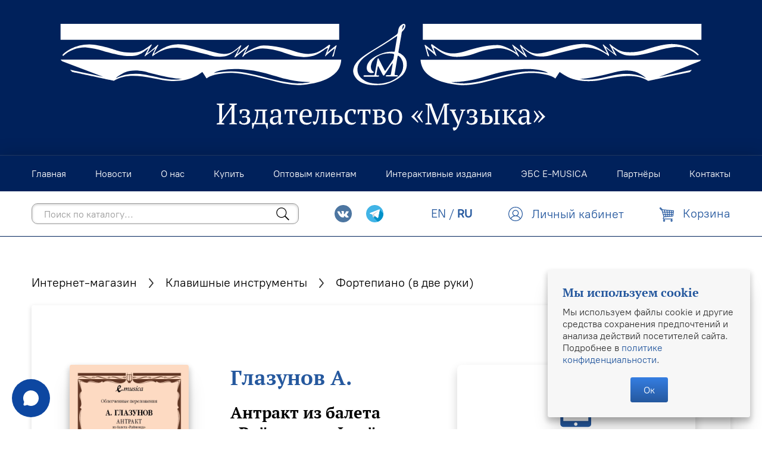

--- FILE ---
content_type: text/html; charset=utf-8
request_url: https://www.musica.ru/product/antrakt-iz-baleta-raymonda-i-deystvie-dlya-fortepiano
body_size: 21264
content:
<!doctype html>
<html style="--color-btn-bg:#525665;
--color-btn-bg-is-dark:true;
--bg:#ffffff;
--bg-is-dark:false;

--color-text: var(--color-text-dark);
--color-text-minor-shade: var(--color-text-dark-minor-shade);
--color-text-major-shade: var(--color-text-dark-major-shade);
--color-text-half-shade: var(--color-text-dark-half-shade);

--color-notice-warning-is-dark:false;
--color-notice-success-is-dark:false;
--color-notice-error-is-dark:false;
--color-notice-info-is-dark:false;
--color-form-controls-bg:var(--bg);
--color-form-controls-bg-disabled:var(--bg-minor-shade);
--color-form-controls-border-color:var(--bg-half-shade);
--color-form-controls-color:var(--color-text);
--is-editor:false;

" lang="ru">
  <head><link media='print' onload='this.media="all"' rel='stylesheet' type='text/css' href='/served_assets/public/jquery.modal-0c2631717f4ce8fa97b5d04757d294c2bf695df1d558678306d782f4bf7b4773.css'><meta data-config="{&quot;product_id&quot;:324177797}" name="page-config" content="" /><meta data-config="{&quot;money_with_currency_format&quot;:{&quot;delimiter&quot;:&quot; &quot;,&quot;separator&quot;:&quot;.&quot;,&quot;format&quot;:&quot;%n %u&quot;,&quot;unit&quot;:&quot;₽&quot;,&quot;show_price_without_cents&quot;:1},&quot;currency_code&quot;:&quot;RUR&quot;,&quot;currency_iso_code&quot;:&quot;RUB&quot;,&quot;default_currency&quot;:{&quot;title&quot;:&quot;Российский рубль&quot;,&quot;code&quot;:&quot;RUR&quot;,&quot;rate&quot;:1.0,&quot;format_string&quot;:&quot;%n %u&quot;,&quot;unit&quot;:&quot;₽&quot;,&quot;price_separator&quot;:&quot;&quot;,&quot;is_default&quot;:true,&quot;price_delimiter&quot;:&quot;&quot;,&quot;show_price_with_delimiter&quot;:true,&quot;show_price_without_cents&quot;:true},&quot;facebook&quot;:{&quot;pixelActive&quot;:false,&quot;currency_code&quot;:&quot;RUB&quot;,&quot;use_variants&quot;:null},&quot;vk&quot;:{&quot;pixel_active&quot;:null,&quot;price_list_id&quot;:null},&quot;new_ya_metrika&quot;:true,&quot;ecommerce_data_container&quot;:&quot;dataLayer&quot;,&quot;common_js_version&quot;:&quot;v2&quot;,&quot;vue_ui_version&quot;:null,&quot;feedback_captcha_enabled&quot;:&quot;1&quot;,&quot;account_id&quot;:1182556,&quot;hide_items_out_of_stock&quot;:false,&quot;forbid_order_over_existing&quot;:false,&quot;minimum_items_price&quot;:null,&quot;enable_comparison&quot;:true,&quot;locale&quot;:&quot;ru&quot;,&quot;client_group&quot;:null,&quot;consent_to_personal_data&quot;:{&quot;active&quot;:true,&quot;obligatory&quot;:true,&quot;description&quot;:&quot;\u003cp\u003eНастоящим подтверждаю, что я ознакомлен и согласен с условиями \u003ca href=\&quot;/page/oferta\&quot; target=\&quot;blank\&quot;\u003eоферты и политики конфиденциальности\u003c/a\u003e.\u003c/p\u003e&quot;},&quot;recaptcha_key&quot;:&quot;6LfXhUEmAAAAAOGNQm5_a2Ach-HWlFKD3Sq7vfFj&quot;,&quot;recaptcha_key_v3&quot;:&quot;6LcZi0EmAAAAAPNov8uGBKSHCvBArp9oO15qAhXa&quot;,&quot;yandex_captcha_key&quot;:&quot;ysc1_ec1ApqrRlTZTXotpTnO8PmXe2ISPHxsd9MO3y0rye822b9d2&quot;,&quot;checkout_float_order_content_block&quot;:false,&quot;available_products_characteristics_ids&quot;:null,&quot;sber_id_app_id&quot;:&quot;5b5a3c11-72e5-4871-8649-4cdbab3ba9a4&quot;,&quot;theme_generation&quot;:4,&quot;quick_checkout_captcha_enabled&quot;:false,&quot;max_order_lines_count&quot;:500,&quot;sber_bnpl_min_amount&quot;:1000,&quot;sber_bnpl_max_amount&quot;:150000,&quot;counter_settings&quot;:{&quot;data_layer_name&quot;:&quot;dataLayer&quot;,&quot;new_counters_setup&quot;:false,&quot;add_to_cart_event&quot;:true,&quot;remove_from_cart_event&quot;:true,&quot;add_to_wishlist_event&quot;:true},&quot;site_setting&quot;:{&quot;show_cart_button&quot;:true,&quot;show_service_button&quot;:false,&quot;show_marketplace_button&quot;:false,&quot;show_quick_checkout_button&quot;:true},&quot;warehouses&quot;:[],&quot;captcha_type&quot;:&quot;google&quot;,&quot;human_readable_urls&quot;:false}" name="shop-config" content="" /><meta name='js-evnvironment' content='production' /><meta name='default-locale' content='ru' /><meta name='insales-redefined-api-methods' content="[]" /><script type="text/javascript" src="https://static.insales-cdn.com/assets/common-js/common.v2.25.28.js"></script><script type="text/javascript" src="https://static.insales-cdn.com/assets/static-versioned/v3.72/static/libs/lodash/4.17.21/lodash.min.js"></script>
<!--InsalesCounter -->
<script type="text/javascript">
(function() {
  if (typeof window.__insalesCounterId !== 'undefined') {
    return;
  }

  try {
    Object.defineProperty(window, '__insalesCounterId', {
      value: 1182556,
      writable: true,
      configurable: true
    });
  } catch (e) {
    console.error('InsalesCounter: Failed to define property, using fallback:', e);
    window.__insalesCounterId = 1182556;
  }

  if (typeof window.__insalesCounterId === 'undefined') {
    console.error('InsalesCounter: Failed to set counter ID');
    return;
  }

  let script = document.createElement('script');
  script.async = true;
  script.src = '/javascripts/insales_counter.js?7';
  let firstScript = document.getElementsByTagName('script')[0];
  firstScript.parentNode.insertBefore(script, firstScript);
})();
</script>
<!-- /InsalesCounter -->
      <script>gtmDataLayer = []; gtmDataLayer.push({
      'ecommerce': {
        'detail': {
          'products': [{"id":"324177797","name":"Антракт из балета «Раймонда». I действие: Для фортепиано","category":"Каталог/Клавишные инструменты/Фортепиано (в две руки)","price":"15.0"}]
         }
       }
    });</script>
      <!-- Google Tag Manager -->
      <script>(function(w,d,s,l,i){w[l]=w[l]||[];w[l].push({'gtm.start':
      new Date().getTime(),event:'gtm.js'});var f=d.getElementsByTagName(s)[0],
      j=d.createElement(s),dl=l!='dataLayer'?'&l='+l:'';j.async=true;j.src=
      'https://www.googletagmanager.com/gtm.js?id='+i+dl;f.parentNode.insertBefore(j,f);
      })(window,document,'script','gtmDataLayer','GTM-PX7FMSL');
      </script>
      <!-- End Google Tag Manager -->

    <!-- meta -->
<meta charset="UTF-8">
<meta data-config="{&quot;static-versioned&quot;: &quot;1.38&quot;}" name="theme-meta-data" content="">

    <title>
      Антракт из балета «Раймонда». I действие: Для фортепиано — купить за 15 ₽ | Издательство «Музыка»
</title>
<meta name="description" content="Цена — 15 ₽. Смотрите все товары раздела «Фортепиано (в две руки)». 🎵 Произведение дано в облегчённом изложении для фортепиано. Предназначается для широкого круга любителей музыки. Исходное издание: Альбом для домашнего музицирования. Популярные...">

<meta name="robots" content="index,follow">
<meta http-equiv="X-UA-Compatible" content="IE=edge,chrome=1">
<meta name="viewport" content="width=device-width, initial-scale=1.0">
<meta name="SKYPE_TOOLBAR" content="SKYPE_TOOLBAR_PARSER_COMPATIBLE">
<meta name="format-detection" content="telephone=no">

<meta name="yandex-verification" content="d916f195dfbf3b1d">
<meta name="yandex-verification" content="811f64ef68bb4705">
<meta name="google-site-verification" content="ACCgtxxo0TQylEfu1mPv_BUfoVReMvHrJVpk2aD6-8k">

<!-- canonical url -->
<link rel="canonical" href="https://www.musica.ru/product/antrakt-iz-baleta-raymonda-i-deystvie-dlya-fortepiano">


    <meta property="og:title" content="Антракт из балета «Раймонда». I действие: Для фортепиано">
    <meta property="og:type" content="website">
    <meta property="og:url" content="https://www.musica.ru/product/antrakt-iz-baleta-raymonda-i-deystvie-dlya-fortepiano">

    
      <meta property="og:image" content="https://static.insales-cdn.com/images/products/1/1737/2652563145/107016184.jpg">
    




<!-- icons -->
<link rel="icon" type="image/png" sizes="32x32" href="https://static.insales-cdn.com/assets/1/5117/1913853/1761147182/favicon.png"><style media="screen">
  @supports (content-visibility: hidden) {
    body:not(.settings_loaded) {
      content-visibility: hidden;
    }
  }
  @supports not (content-visibility: hidden) {
    body:not(.settings_loaded) {
      visibility: hidden;
    }
  }
</style>

  <meta name='product-id' content='324177797' />
</head>

  <body class="body" data-multi-lang="false">
    <noscript>
<div class="njs-alert-overlay">
  <div class="njs-alert-wrapper">
    <div class="njs-alert">
      <p></p>
    </div>
  </div>
</div>
</noscript>


    <header class="header" role="banner">
  
 
  <div id="header-brand" class="header-brand flex center">
    
      <div class="grid-container" itemscope itemtype="http://schema.org/Organization">
    
    <a href="/" itemprop="url" class="flex justify-center">
       
        <img class="h-[5rem] lg:h-[9rem]" src="https://static.insales-cdn.com/assets/1/5117/1913853/1761147182/header-logo-musica.svg">
      
    </a>
    
      </div>
    
  </div>

  <div id="header-sticky" class="header-sticky">
    <nav class="header-nav pv-1">
      <ul class="header-nav-menu-list grid-container">
        

        
          <li class="header-nav-item">
            <a
              href="/"
              class="header-nav-link"
              
            >
              <span class="link-element">Главная</span>
            </a>
          </li>
        
          <li class="header-nav-item">
            <a
              href="https://info.musica.ru/"
              class="header-nav-link"
              
                rel="noopener" target="_blank"
              
            >
              <span class="link-element">Новости</span>
            </a>
          </li>
        
          <li class="header-nav-item">
            <a
              href="/page/about-us"
              class="header-nav-link"
              
            >
              <span class="link-element">О нас</span>
            </a>
          </li>
        
          <li class="header-nav-item">
            <a
              href="/collection/all"
              class="header-nav-link"
              
            >
              <span class="link-element">Купить</span>
            </a>
          </li>
        
          <li class="header-nav-item">
            <a
              href="/page/wholesale"
              class="header-nav-link"
              
            >
              <span class="link-element">Оптовым клиентам</span>
            </a>
          </li>
        
          <li class="header-nav-item">
            <a
              href="/page/interactive"
              class="header-nav-link"
              
            >
              <span class="link-element">Интерактивные издания</span>
            </a>
          </li>
        
          <li class="header-nav-item">
            <a
              href="https://www.musica.ru/page/e-musica"
              class="header-nav-link"
              
            >
              <span class="link-element">ЭБС E-MUSICA</span>
            </a>
          </li>
        
          <li class="header-nav-item">
            <a
              href="/page/partners"
              class="header-nav-link"
              
            >
              <span class="link-element">Партнёры</span>
            </a>
          </li>
        
          <li class="header-nav-item">
            <a
              href="/page/contacts"
              class="header-nav-link"
              
            >
              <span class="link-element">Контакты</span>
            </a>
          </li>
        
      </ul>
    </nav>

    <div class="header-features flex center">
      <div class="grid-container">
        <div class="flex flex-row flex-wrap vertical-center space-between">
          <div>
            <div class="hamburger-wrapper flex-row mv-05">
              <div class="hamburger hamburger--squeeze">
                <div class="hamburger-box">
                  <div class="hamburger-inner"></div>
                </div>
              </div>
            </div>
          </div>

          
            <div class="header-search-form-wrapper flex flex-row vertical-center">
              <div class="header-search-form-container mv-05">
                <form class="header-search-form" action="/collection/all" method="get" role="search">
                  <input type="hidden" name="lang" value="ru">
                  <input
                    id="header-search"
                    class="header-search-form-input text-small"
                    type="search"
                    name="q"
                    value=""
                    placeholder="Поиск по каталогу..."
                    autocomplete="off"
                    data-search-field
                  >
                  <button type="submit" class="header-search-form-icon icon"><svg version="1.1" xmlns="http://www.w3.org/2000/svg" x="0px" y="0px" viewBox="0 0 18 18">
	<path fill-rule="evenodd" clip-rule="evenodd" d="M12.615,11.589c0.978-1.204,1.564-2.739,1.564-4.411c0-3.866-3.134-7-7-7
		s-7,3.134-7,7c0,3.866,3.134,7,7,7c1.672,0,3.207-0.586,4.411-1.564l5.207,5.207l1.025-1.025L12.615,11.589z M7.179,13.179
		c-3.314,0-6-2.686-6-6s2.686-6,6-6s6,2.686,6,6S10.492,13.179,7.179,13.179z"/>
</svg>
</button>

                  <div id="header-autocomplete-suggestions" class="autocomplete-suggestions display-none"></div>
                </form>
              </div>
            </div>
          

          <div class="flex flex-row vertical-center end mv-05 ml-auto pl-2">
            
              <div class="header-social text-tiny ml-1">
                <a href="https://vk.com/music_izdat" rel="noopener" target="_blank">
                  <span class="icon icon-social mr-1"><?xml version="1.0" encoding="utf-8"?>
<svg version="1.1" id="Capa_1" xmlns="http://www.w3.org/2000/svg" xmlns:xlink="http://www.w3.org/1999/xlink" x="0px" y="0px"
	 viewBox="0 0 511.962 511.962" enable-background="new 0 0 511.962 511.962" xml:space="preserve">
<g>
	<g>
		<circle id="XMLID_11_" fill="#4D76A1" cx="255.981" cy="255.981" r="255.981"/>
	</g>
	<path fill-rule="evenodd" clip-rule="evenodd" fill="#FFFFFF" d="M246.312,368.252h20.091c0,0,6.069-0.666,9.167-4.006
		c2.852-3.066,2.761-8.825,2.761-8.825s-0.392-26.959,12.12-30.929c12.334-3.911,28.173,26.055,44.96,37.577
		c12.695,8.72,22.341,6.808,22.341,6.808l44.887-0.625c0,0,23.482-1.447,12.348-19.909c-0.913-1.51-6.484-13.657-33.375-38.618
		c-28.145-26.124-24.376-21.898,9.528-67.087c20.648-27.52,28.903-44.321,26.325-51.517c-2.46-6.854-17.646-5.042-17.646-5.042
		l-50.541,0.315c0,0-3.746-0.511-6.525,1.15c-2.715,1.629-4.463,5.426-4.463,5.426s-7.999,21.296-18.668,39.407
		c-22.505,38.216-31.504,40.233-35.182,37.86c-8.556-5.53-6.42-22.218-6.42-34.073c0-37.034,5.617-52.476-10.938-56.473
		c-5.494-1.328-9.537-2.204-23.587-2.345c-18.033-0.187-33.297,0.055-41.939,4.289c-5.75,2.815-10.185,9.09-7.483,9.45
		c3.34,0.447,10.906,2.04,14.917,7.502c5.179,7.045,4.997,22.87,4.997,22.87s2.975,43.596-6.95,49.012
		c-6.813,3.714-16.158-3.87-36.222-38.54c-10.281-17.76-18.042-37.39-18.042-37.39s-1.497-3.669-4.166-5.631
		c-3.24-2.377-7.766-3.135-7.766-3.135l-48.027,0.315c0,0-7.21,0.201-9.856,3.336c-2.355,2.788-0.187,8.556-0.187,8.556
		s37.6,87.968,80.174,132.298C201.981,370.921,246.312,368.252,246.312,368.252L246.312,368.252z"/>
</g>
</svg>
</span>
                </a>
                
                <a href="https://t.me/muzyka_publishing_house" rel="noopener" target="_blank">
                  <span class="icon icon-social mr-1"><?xml version="1.0" encoding="utf-8"?>
<svg version="1.1" id="Layer_1" xmlns="http://www.w3.org/2000/svg" xmlns:xlink="http://www.w3.org/1999/xlink" x="0px" y="0px"
	 viewBox="0 0 512 512" enable-background="new 0 0 512 512" xml:space="preserve">
<circle fill="#41B4E6" cx="256" cy="256" r="256"/>
<path fill="#0091C8" d="M511.924,250.077L398.283,136.625l-185.108,225.63l133.284,133.284C443.197,458.988,512,365.535,512,256
	C512,254.019,511.969,252.045,511.924,250.077z"/>
<path fill="#FFFFFF" d="M383.717,133.52c10.206-3.982,20.756,4.948,18.515,15.67l-45.77,218.781
	c-2.138,10.257-14.188,14.877-22.635,8.671l-69.094-50.717l-35.219,35.961c-6.189,6.31-16.86,3.741-19.515-4.672l-25.41-80.662
	l-68.112-20.118c-8.947-2.638-9.464-15.084-0.793-18.48L383.717,133.52z M350.118,182.065c2.982-2.638-0.483-7.292-3.862-5.189
	l-147.015,91.177c-2.586,1.603-3.775,4.758-2.862,7.671l20.049,88.04c0.397,1.345,2.327,1.155,2.5-0.241l4.482-67.094
	c0.172-1.655,0.965-3.172,2.207-4.275L350.118,182.065z"/>
<path fill="#9EC2E5" d="M346.257,176.876c3.379-2.103,6.844,2.551,3.862,5.189l-124.5,110.089c-1.241,1.103-2.034,2.62-2.207,4.275
	l-4.482,67.094c-0.172,1.396-2.103,1.586-2.5,0.241l-20.049-88.04c-0.914-2.913,0.276-6.068,2.862-7.671L346.257,176.876z"/>
<path fill="#FFFFFF" d="M217.154,364.678c-3.241-1.155-5.982-3.741-7.154-7.465l-25.41-80.662l-68.112-20.118
	c-8.947-2.638-9.464-15.084-0.793-18.48L383.717,133.52c6.585-2.569,13.326,0.241,16.653,5.448
	c-0.621-0.948-1.362-1.827-2.189-2.603L216.343,284.81v6.499l-1-0.724l1,40.926v32.823c0.259,0.121,0.534,0.224,0.81,0.31v0.034
	H217.154z"/>
<g>
	<path fill="#FFFFFF" d="M402.525,145.518c0.052,1.172-0.034,2.413-0.293,3.672l-45.77,218.781
		c-2.138,10.257-14.188,14.877-22.635,8.671l-69.094-50.717l-48.39-34.616v-6.499l181.838-148.446
		c0.827,0.776,1.569,1.655,2.189,2.603c0.121,0.207,0.241,0.396,0.362,0.586c0.103,0.207,0.224,0.414,0.328,0.603
		c0.103,0.207,0.207,0.414,0.293,0.621c0.103,0.224,0.19,0.431,0.276,0.655c0.069,0.19,0.155,0.396,0.224,0.621
		c0.224,0.672,0.396,1.362,0.517,2.086C402.439,144.587,402.491,145.036,402.525,145.518z"/>
	<path fill="#B9B9BE" d="M264.733,325.925l-35.219,35.961c-0.293,0.293-0.603,0.586-0.914,0.845
		c-0.31,0.259-0.621,0.483-0.948,0.707c-0.017,0.017-0.017,0.017-0.017,0.017c-0.655,0.431-1.327,0.793-2.034,1.086
		c-0.362,0.138-0.707,0.276-1.069,0.362c-1.5,0.448-3.034,0.569-4.551,0.414c-0.396-0.034-0.793-0.103-1.172-0.172
		c-0.052,0-0.103-0.017-0.155-0.034c-0.379-0.103-0.759-0.207-1.138-0.328c-0.121-0.034-0.241-0.069-0.362-0.138l-0.81-33.133
		V291.31L264.733,325.925z"/>
</g>
<g>
	<path fill="#DADDE0" d="M228.6,362.73c-0.31,0.259-0.621,0.5-0.948,0.724v-0.017C227.98,363.213,228.29,362.989,228.6,362.73z"/>
	<path fill="#DADDE0" d="M227.652,363.437v0.017c0,0,0-0.017-0.017,0C227.635,363.454,227.635,363.454,227.652,363.437z"/>
	<path fill="#DADDE0" d="M225.601,364.541c0.707-0.293,1.379-0.655,2.034-1.086C226.98,363.885,226.29,364.247,225.601,364.541z"/>
	<path fill="#DADDE0" d="M219.981,365.316c1.517,0.155,3.051,0.034,4.551-0.414c-1.086,0.345-2.207,0.5-3.327,0.5
		c-0.345,0-0.69-0.017-1.017-0.052C220.119,365.351,220.05,365.351,219.981,365.316z"/>
</g>
<g>
	<path fill="#FFFFFF" d="M221.205,365.402c-0.345,0-0.69-0.017-1.017-0.052C220.515,365.385,220.86,365.402,221.205,365.402z"/>
	<path fill="#FFFFFF" d="M219.981,365.316c0.069,0.034,0.138,0.034,0.207,0.034c-0.362-0.017-0.69-0.069-1.034-0.138
		C219.429,365.265,219.705,365.299,219.981,365.316z"/>
</g>
<g>
	<path fill="#DADDE0" d="M219.981,365.316c-0.276-0.017-0.552-0.052-0.827-0.103c-0.121-0.017-0.241-0.034-0.345-0.069
		C219.188,365.213,219.584,365.282,219.981,365.316z"/>
	<path fill="#DADDE0" d="M217.516,364.782c0.379,0.121,0.759,0.224,1.138,0.328c-0.155-0.034-0.31-0.069-0.465-0.103
		c-0.069-0.017-0.138-0.034-0.19-0.069C217.843,364.903,217.671,364.851,217.516,364.782z"/>
</g>
<g>
	<path fill="#FFFFFF" d="M218.188,365.006c0.155,0.034,0.31,0.069,0.465,0.103C218.498,365.092,218.343,365.058,218.188,365.006z"/>
	<path fill="#FFFFFF" d="M217.516,364.782c0.155,0.069,0.328,0.121,0.483,0.155c-0.259-0.052-0.517-0.138-0.776-0.241
		C217.326,364.73,217.412,364.765,217.516,364.782z"/>
</g>
<path fill="#DADDE0" d="M217.516,364.782c-0.103-0.017-0.19-0.052-0.293-0.086c-0.017,0.017-0.052,0-0.069-0.017v-0.034
	C217.274,364.713,217.395,364.747,217.516,364.782z"/>
<path fill="#D1D1D1" d="M216.343,331.511l0.81,33.133c-0.276-0.086-0.552-0.19-0.81-0.31V331.511z"/>
<polygon fill="#DADDE0" points="216.343,291.309 216.343,331.511 215.343,290.585 "/>
<path fill="#D2D2D7" d="M350.118,182.065l-124.5,110.089c-1.241,1.103-2.034,2.62-2.207,4.275l-4.474,67.1
	c-0.172,1.396-2.103,1.586-2.517,0.241l-20.04-88.045c-0.914-2.913,0.276-6.068,2.862-7.671l147.015-91.177
	C349.636,174.773,353.101,179.428,350.118,182.065z"/>
</svg>
</span>
                </a>
                
              </div>
            

            <div class="language-switcher mv-075">
              <a href="?lang=en" class="link-element ">EN</a>
              /
              <a href="?lang=ru" class="link-element bold">RU</a>
            </div>

            <div class="header-client-section ml-auto">
              <a class="link-element" href="/client_account/login">
                <div class="display-none" data-header-client-link>
                  <span class="icon icon-avatar mr-05"><svg version="1.1" id="Layer_1" xmlns="http://www.w3.org/2000/svg" xmlns:xlink="http://www.w3.org/1999/xlink" x="0px" y="0px"
	 viewBox="0 0 36.22 36.22" enable-background="new 0 0 36.22 36.22" xml:space="preserve">
<path fill="#25589E" d="M34.796,11.055c-0.914-2.158-2.221-4.095-3.882-5.756c-1.662-1.663-3.598-2.969-5.755-3.881
	c-4.465-1.891-9.634-1.891-14.097,0C8.911,2.325,6.974,3.631,5.306,5.299c-1.663,1.663-2.969,3.599-3.881,5.756
	C0.48,13.285,0,15.656,0,18.104c0,2.445,0.48,4.817,1.425,7.049c0.909,2.145,2.206,4.071,3.854,5.725
	c0.003,0.004,0.007,0.007,0.01,0.011c0.006,0.006,0.011,0.013,0.017,0.019c1.661,1.663,3.598,2.969,5.756,3.882
	c2.23,0.945,4.602,1.424,7.049,1.424c2.444,0,4.817-0.479,7.049-1.424c2.159-0.915,4.096-2.221,5.755-3.881
	c1.663-1.662,2.969-3.598,3.882-5.756c0.945-2.232,1.424-4.604,1.424-7.049S35.741,13.287,34.796,11.055z M11.933,15.771
	c0-3.406,2.771-6.178,6.178-6.178s6.178,2.771,6.178,6.178c0,3.407-2.772,6.179-6.178,6.179S11.933,19.178,11.933,15.771z
	 M17.606,23.747h0.465c0.013,0,0.026,0.002,0.039,0.002s0.026-0.002,0.039-0.002h0.458c4.412,0,8.479,2.466,10.547,6.329
	c-2.909,2.686-6.782,4.342-11.044,4.342c-4.264,0-8.14-1.658-11.049-4.347C9.131,26.211,13.196,23.747,17.606,23.747z
	 M26.098,24.167c-1.147-0.746-2.39-1.308-3.689-1.681c0.48-0.308,0.931-0.663,1.34-1.072c0.732-0.731,1.307-1.584,1.709-2.536
	c0.416-0.985,0.627-2.03,0.627-3.104c0-1.075-0.211-2.119-0.627-3.104c-0.401-0.951-0.977-1.805-1.709-2.536
	c-0.733-0.733-1.586-1.308-2.535-1.709c-1.968-0.832-4.242-0.832-6.209,0c-0.949,0.401-1.803,0.976-2.536,1.709
	c-0.732,0.732-1.307,1.586-1.709,2.536c-0.416,0.984-0.627,2.028-0.627,3.104c0,1.075,0.211,2.12,0.627,3.104
	c0.402,0.951,0.977,1.804,1.709,2.535c0.409,0.41,0.86,0.764,1.34,1.072c-1.3,0.373-2.543,0.935-3.69,1.681
	c-1.796,1.168-3.281,2.733-4.36,4.565c-2.463-2.858-3.963-6.568-3.963-10.627c0-8.995,7.318-16.313,16.313-16.313
	c8.995,0,16.313,7.318,16.313,16.313c0,4.06-1.501,7.77-3.964,10.628C29.383,26.903,27.898,25.337,26.098,24.167z"/>
</svg>
</span>
                  <span class="header-client-link-label link-element">Личный кабинет</span>
                </div>

                <div class="display-none" data-header-client-avatar>
                  <span class="icon icon-avatar mr-05"><svg version="1.1" id="Layer_1" xmlns="http://www.w3.org/2000/svg" xmlns:xlink="http://www.w3.org/1999/xlink" x="0px" y="0px"
	 viewBox="0 0 36.22 36.22" enable-background="new 0 0 36.22 36.22" xml:space="preserve">
<path fill="#25589E" d="M34.796,11.055c-0.914-2.158-2.221-4.095-3.882-5.756c-1.662-1.663-3.598-2.969-5.755-3.881
	c-4.465-1.891-9.634-1.891-14.097,0C8.911,2.325,6.974,3.631,5.306,5.299c-1.663,1.663-2.969,3.599-3.881,5.756
	C0.48,13.285,0,15.656,0,18.104c0,2.445,0.48,4.817,1.425,7.049c0.909,2.145,2.206,4.071,3.854,5.725
	c0.003,0.004,0.007,0.007,0.01,0.011c0.006,0.006,0.011,0.013,0.017,0.019c1.661,1.663,3.598,2.969,5.756,3.882
	c2.23,0.945,4.602,1.424,7.049,1.424c2.444,0,4.817-0.479,7.049-1.424c2.159-0.915,4.096-2.221,5.755-3.881
	c1.663-1.662,2.969-3.598,3.882-5.756c0.945-2.232,1.424-4.604,1.424-7.049S35.741,13.287,34.796,11.055z M11.933,15.771
	c0-3.406,2.771-6.178,6.178-6.178s6.178,2.771,6.178,6.178c0,3.407-2.772,6.179-6.178,6.179S11.933,19.178,11.933,15.771z
	 M17.606,23.747h0.465c0.013,0,0.026,0.002,0.039,0.002s0.026-0.002,0.039-0.002h0.458c4.412,0,8.479,2.466,10.547,6.329
	c-2.909,2.686-6.782,4.342-11.044,4.342c-4.264,0-8.14-1.658-11.049-4.347C9.131,26.211,13.196,23.747,17.606,23.747z
	 M26.098,24.167c-1.147-0.746-2.39-1.308-3.689-1.681c0.48-0.308,0.931-0.663,1.34-1.072c0.732-0.731,1.307-1.584,1.709-2.536
	c0.416-0.985,0.627-2.03,0.627-3.104c0-1.075-0.211-2.119-0.627-3.104c-0.401-0.951-0.977-1.805-1.709-2.536
	c-0.733-0.733-1.586-1.308-2.535-1.709c-1.968-0.832-4.242-0.832-6.209,0c-0.949,0.401-1.803,0.976-2.536,1.709
	c-0.732,0.732-1.307,1.586-1.709,2.536c-0.416,0.984-0.627,2.028-0.627,3.104c0,1.075,0.211,2.12,0.627,3.104
	c0.402,0.951,0.977,1.804,1.709,2.535c0.409,0.41,0.86,0.764,1.34,1.072c-1.3,0.373-2.543,0.935-3.69,1.681
	c-1.796,1.168-3.281,2.733-4.36,4.565c-2.463-2.858-3.963-6.568-3.963-10.627c0-8.995,7.318-16.313,16.313-16.313
	c8.995,0,16.313,7.318,16.313,16.313c0,4.06-1.501,7.77-3.964,10.628C29.383,26.903,27.898,25.337,26.098,24.167z"/>
</svg>
</span>
                  <span class="header-client-name link-element" data-header-client-name></span>
                </div>
              </a>
            </div>

            
              <a class="header-cart" href="/cart_items">
                <span class="icon icon-cart-header mr-05"><?xml version="1.0" encoding="utf-8"?>
<svg version="1.1" id="Layer_1" xmlns="http://www.w3.org/2000/svg" xmlns:xlink="http://www.w3.org/1999/xlink" x="0px" y="0px"
	 viewBox="0 0 36.22 36.22" enable-background="new 0 0 36.22 36.22" xml:space="preserve">
<path fill="#25589E" d="M10.013,23.391c-0.218-0.307-0.389-0.659-0.499-1.045L5.273,7.454c-0.608,0.062-1.206-0.16-1.635-0.615
	L0.586,3.602C0.208,3.201,0,2.669,0,2.104s0.208-1.097,0.586-1.499c0.763-0.807,2.094-0.807,2.858,0l3.052,3.237
	c0.275,0.292,0.463,0.66,0.541,1.062l28.36,2.73c0.246,0.023,0.473,0.151,0.625,0.354c0.152,0.199,0.222,0.458,0.19,0.711
	l-1.489,12.11c-0.157,1.27-1.151,2.261-2.362,2.356l-19.627,1.522c-0.075,0.007-0.155,0.009-0.234,0.009
	c-0.352,0-0.693-0.061-1.011-0.175l-1.426,3.532c-0.029,0.073-0.022,0.144,0.019,0.207c0.041,0.067,0.102,0.102,0.177,0.102h21.764
	c0.5,0,0.906,0.431,0.906,0.964c0,0.531-0.406,0.964-0.906,0.964H31.25v0.616c1.001,0.396,1.675,1.411,1.675,2.569
	c0,1.515-1.157,2.746-2.581,2.746c-1.424,0-2.581-1.231-2.581-2.746c0-1.158,0.675-2.171,1.675-2.569v-0.616H12.26v0.616
	c1.001,0.396,1.675,1.411,1.675,2.569c0,1.515-1.157,2.746-2.581,2.746c-1.424,0-2.582-1.231-2.582-2.746
	c0-1.158,0.675-2.171,1.675-2.569v-0.616h-0.192c-0.683,0-1.313-0.36-1.689-0.964c-0.375-0.607-0.44-1.366-0.17-2.033l1.476-3.658
	C9.909,23.545,9.956,23.463,10.013,23.391z M5.21,5.506c0.084-0.09,0.084-0.241,0-0.331L2.157,1.938
	C2.118,1.896,2.068,1.875,2.015,1.875c-0.055,0-0.102,0.021-0.143,0.063C1.833,1.98,1.809,2.04,1.809,2.104s0.024,0.122,0.065,0.167
	l3.052,3.235C5.005,5.589,5.131,5.589,5.21,5.506z M23.824,8.423l-4.099-0.394l0.184,3.147l3.841,0.148L23.824,8.423z M23.704,13.22
	l-3.684-0.143l0.217,3.711l3.379-0.079L23.704,13.22z M18.744,22.32l-0.208-3.598l-3.184,0.076l0.656,3.735L18.744,22.32z
	 M13.519,18.841l-3.097,0.072l0.823,2.888c0.181,0.634,0.746,1.025,1.356,0.995l1.59-0.123L13.519,18.841z M12.455,12.785
	l-3.817-0.148l1.25,4.394l3.298-0.077L12.455,12.785z M13.972,10.946l4.122,0.159l-0.19-3.251l-4.552-0.439L13.972,10.946z
	 M18.425,16.83l-0.222-3.825l-3.896-0.15l0.712,4.054L18.425,16.83z M12.12,10.874L11.48,7.236L6.976,6.802l1.115,3.917
	L12.12,10.874z M23.568,18.605l-3.223,0.077l0.205,3.499l2.934-0.229L23.568,18.605z M34.299,9.432l-3.045-0.294l-0.186,2.467
	l2.95,0.114L34.299,9.432z M33.785,13.609l-2.861-0.111l-0.231,3.043l2.74-0.065L33.785,13.609z M25.557,11.394l3.698,0.143
	l0.196-2.571l-3.824-0.368L25.557,11.394z M33.198,18.378l-2.649,0.062l-0.225,2.982l1.906-0.148
	c0.359-0.028,0.652-0.326,0.699-0.708L33.198,18.378z M25.428,16.665l3.449-0.081l0.239-3.156l-3.604-0.139L25.428,16.665z
	 M28.731,18.484l-3.353,0.079l-0.082,3.249l3.201-0.248L28.731,18.484z M12.126,33.476c0-0.449-0.345-0.815-0.77-0.815
	c-0.423,0-0.77,0.365-0.77,0.815c0,0.449,0.345,0.815,0.77,0.815C11.781,34.291,12.126,33.925,12.126,33.476z M31.116,33.476
	c0-0.449-0.347-0.815-0.77-0.815s-0.77,0.365-0.77,0.815c0,0.449,0.347,0.815,0.77,0.815S31.116,33.925,31.116,33.476z"/>
</svg>
</span>
                <span class="link-element">
                  <span class="header-cart-label">Корзина</span>
                  <span id="header-cart-counter">
                    <span class="header-cart-label">: </span>
                    <span class="header__control-bage" data-cart-positions-count>0</span> (<span
                      class="header__control-text"
                      data-cart-total-price
                    >0 ₽</span
                    >)
                  </span>
                </span>
              </a>
            
          </div>
        </div>
      </div>
    </div>
  </div>

  <div class="header-nav-mobile">
    <ul class="header-nav-mobile-list flex flex-column">
      
        <li class="header-nav-mobile-item">
          <a href="/" class="header-nav-mobile-link">
            <span class="link-element">Главная</span>
          </a>
        </li>
      
        <li class="header-nav-mobile-item">
          <a href="https://info.musica.ru/" class="header-nav-mobile-link">
            <span class="link-element">Новости</span>
          </a>
        </li>
      
        <li class="header-nav-mobile-item">
          <a href="/page/about-us" class="header-nav-mobile-link">
            <span class="link-element">О нас</span>
          </a>
        </li>
      
        <li class="header-nav-mobile-item">
          <a href="/collection/all" class="header-nav-mobile-link">
            <span class="link-element">Купить</span>
          </a>
        </li>
      
        <li class="header-nav-mobile-item">
          <a href="/page/wholesale" class="header-nav-mobile-link">
            <span class="link-element">Оптовым клиентам</span>
          </a>
        </li>
      
        <li class="header-nav-mobile-item">
          <a href="/page/interactive" class="header-nav-mobile-link">
            <span class="link-element">Интерактивные издания</span>
          </a>
        </li>
      
        <li class="header-nav-mobile-item">
          <a href="https://www.musica.ru/page/e-musica" class="header-nav-mobile-link">
            <span class="link-element">ЭБС E-MUSICA</span>
          </a>
        </li>
      
        <li class="header-nav-mobile-item">
          <a href="/page/partners" class="header-nav-mobile-link">
            <span class="link-element">Партнёры</span>
          </a>
        </li>
      
        <li class="header-nav-mobile-item">
          <a href="/page/contacts" class="header-nav-mobile-link">
            <span class="link-element">Контакты</span>
          </a>
        </li>
      
    </ul>

    <div class="header-social-mobile flex center text-tiny mt-4 mb-1">
      <a href="https://vk.com/music_izdat" rel="noopener" target="_blank">
        <span class="icon icon-social mr-1"><?xml version="1.0" encoding="utf-8"?>
<svg version="1.1" id="Capa_1" xmlns="http://www.w3.org/2000/svg" xmlns:xlink="http://www.w3.org/1999/xlink" x="0px" y="0px"
	 viewBox="0 0 511.962 511.962" enable-background="new 0 0 511.962 511.962" xml:space="preserve">
<g>
	<g>
		<circle id="XMLID_11_" fill="#4D76A1" cx="255.981" cy="255.981" r="255.981"/>
	</g>
	<path fill-rule="evenodd" clip-rule="evenodd" fill="#FFFFFF" d="M246.312,368.252h20.091c0,0,6.069-0.666,9.167-4.006
		c2.852-3.066,2.761-8.825,2.761-8.825s-0.392-26.959,12.12-30.929c12.334-3.911,28.173,26.055,44.96,37.577
		c12.695,8.72,22.341,6.808,22.341,6.808l44.887-0.625c0,0,23.482-1.447,12.348-19.909c-0.913-1.51-6.484-13.657-33.375-38.618
		c-28.145-26.124-24.376-21.898,9.528-67.087c20.648-27.52,28.903-44.321,26.325-51.517c-2.46-6.854-17.646-5.042-17.646-5.042
		l-50.541,0.315c0,0-3.746-0.511-6.525,1.15c-2.715,1.629-4.463,5.426-4.463,5.426s-7.999,21.296-18.668,39.407
		c-22.505,38.216-31.504,40.233-35.182,37.86c-8.556-5.53-6.42-22.218-6.42-34.073c0-37.034,5.617-52.476-10.938-56.473
		c-5.494-1.328-9.537-2.204-23.587-2.345c-18.033-0.187-33.297,0.055-41.939,4.289c-5.75,2.815-10.185,9.09-7.483,9.45
		c3.34,0.447,10.906,2.04,14.917,7.502c5.179,7.045,4.997,22.87,4.997,22.87s2.975,43.596-6.95,49.012
		c-6.813,3.714-16.158-3.87-36.222-38.54c-10.281-17.76-18.042-37.39-18.042-37.39s-1.497-3.669-4.166-5.631
		c-3.24-2.377-7.766-3.135-7.766-3.135l-48.027,0.315c0,0-7.21,0.201-9.856,3.336c-2.355,2.788-0.187,8.556-0.187,8.556
		s37.6,87.968,80.174,132.298C201.981,370.921,246.312,368.252,246.312,368.252L246.312,368.252z"/>
</g>
</svg>
</span>
      </a>
      
      <a href="https://t.me/muzyka_publishing_house" rel="noopener" target="_blank">
        <span class="icon icon-social mr-1"><?xml version="1.0" encoding="utf-8"?>
<svg version="1.1" id="Layer_1" xmlns="http://www.w3.org/2000/svg" xmlns:xlink="http://www.w3.org/1999/xlink" x="0px" y="0px"
	 viewBox="0 0 512 512" enable-background="new 0 0 512 512" xml:space="preserve">
<circle fill="#41B4E6" cx="256" cy="256" r="256"/>
<path fill="#0091C8" d="M511.924,250.077L398.283,136.625l-185.108,225.63l133.284,133.284C443.197,458.988,512,365.535,512,256
	C512,254.019,511.969,252.045,511.924,250.077z"/>
<path fill="#FFFFFF" d="M383.717,133.52c10.206-3.982,20.756,4.948,18.515,15.67l-45.77,218.781
	c-2.138,10.257-14.188,14.877-22.635,8.671l-69.094-50.717l-35.219,35.961c-6.189,6.31-16.86,3.741-19.515-4.672l-25.41-80.662
	l-68.112-20.118c-8.947-2.638-9.464-15.084-0.793-18.48L383.717,133.52z M350.118,182.065c2.982-2.638-0.483-7.292-3.862-5.189
	l-147.015,91.177c-2.586,1.603-3.775,4.758-2.862,7.671l20.049,88.04c0.397,1.345,2.327,1.155,2.5-0.241l4.482-67.094
	c0.172-1.655,0.965-3.172,2.207-4.275L350.118,182.065z"/>
<path fill="#9EC2E5" d="M346.257,176.876c3.379-2.103,6.844,2.551,3.862,5.189l-124.5,110.089c-1.241,1.103-2.034,2.62-2.207,4.275
	l-4.482,67.094c-0.172,1.396-2.103,1.586-2.5,0.241l-20.049-88.04c-0.914-2.913,0.276-6.068,2.862-7.671L346.257,176.876z"/>
<path fill="#FFFFFF" d="M217.154,364.678c-3.241-1.155-5.982-3.741-7.154-7.465l-25.41-80.662l-68.112-20.118
	c-8.947-2.638-9.464-15.084-0.793-18.48L383.717,133.52c6.585-2.569,13.326,0.241,16.653,5.448
	c-0.621-0.948-1.362-1.827-2.189-2.603L216.343,284.81v6.499l-1-0.724l1,40.926v32.823c0.259,0.121,0.534,0.224,0.81,0.31v0.034
	H217.154z"/>
<g>
	<path fill="#FFFFFF" d="M402.525,145.518c0.052,1.172-0.034,2.413-0.293,3.672l-45.77,218.781
		c-2.138,10.257-14.188,14.877-22.635,8.671l-69.094-50.717l-48.39-34.616v-6.499l181.838-148.446
		c0.827,0.776,1.569,1.655,2.189,2.603c0.121,0.207,0.241,0.396,0.362,0.586c0.103,0.207,0.224,0.414,0.328,0.603
		c0.103,0.207,0.207,0.414,0.293,0.621c0.103,0.224,0.19,0.431,0.276,0.655c0.069,0.19,0.155,0.396,0.224,0.621
		c0.224,0.672,0.396,1.362,0.517,2.086C402.439,144.587,402.491,145.036,402.525,145.518z"/>
	<path fill="#B9B9BE" d="M264.733,325.925l-35.219,35.961c-0.293,0.293-0.603,0.586-0.914,0.845
		c-0.31,0.259-0.621,0.483-0.948,0.707c-0.017,0.017-0.017,0.017-0.017,0.017c-0.655,0.431-1.327,0.793-2.034,1.086
		c-0.362,0.138-0.707,0.276-1.069,0.362c-1.5,0.448-3.034,0.569-4.551,0.414c-0.396-0.034-0.793-0.103-1.172-0.172
		c-0.052,0-0.103-0.017-0.155-0.034c-0.379-0.103-0.759-0.207-1.138-0.328c-0.121-0.034-0.241-0.069-0.362-0.138l-0.81-33.133
		V291.31L264.733,325.925z"/>
</g>
<g>
	<path fill="#DADDE0" d="M228.6,362.73c-0.31,0.259-0.621,0.5-0.948,0.724v-0.017C227.98,363.213,228.29,362.989,228.6,362.73z"/>
	<path fill="#DADDE0" d="M227.652,363.437v0.017c0,0,0-0.017-0.017,0C227.635,363.454,227.635,363.454,227.652,363.437z"/>
	<path fill="#DADDE0" d="M225.601,364.541c0.707-0.293,1.379-0.655,2.034-1.086C226.98,363.885,226.29,364.247,225.601,364.541z"/>
	<path fill="#DADDE0" d="M219.981,365.316c1.517,0.155,3.051,0.034,4.551-0.414c-1.086,0.345-2.207,0.5-3.327,0.5
		c-0.345,0-0.69-0.017-1.017-0.052C220.119,365.351,220.05,365.351,219.981,365.316z"/>
</g>
<g>
	<path fill="#FFFFFF" d="M221.205,365.402c-0.345,0-0.69-0.017-1.017-0.052C220.515,365.385,220.86,365.402,221.205,365.402z"/>
	<path fill="#FFFFFF" d="M219.981,365.316c0.069,0.034,0.138,0.034,0.207,0.034c-0.362-0.017-0.69-0.069-1.034-0.138
		C219.429,365.265,219.705,365.299,219.981,365.316z"/>
</g>
<g>
	<path fill="#DADDE0" d="M219.981,365.316c-0.276-0.017-0.552-0.052-0.827-0.103c-0.121-0.017-0.241-0.034-0.345-0.069
		C219.188,365.213,219.584,365.282,219.981,365.316z"/>
	<path fill="#DADDE0" d="M217.516,364.782c0.379,0.121,0.759,0.224,1.138,0.328c-0.155-0.034-0.31-0.069-0.465-0.103
		c-0.069-0.017-0.138-0.034-0.19-0.069C217.843,364.903,217.671,364.851,217.516,364.782z"/>
</g>
<g>
	<path fill="#FFFFFF" d="M218.188,365.006c0.155,0.034,0.31,0.069,0.465,0.103C218.498,365.092,218.343,365.058,218.188,365.006z"/>
	<path fill="#FFFFFF" d="M217.516,364.782c0.155,0.069,0.328,0.121,0.483,0.155c-0.259-0.052-0.517-0.138-0.776-0.241
		C217.326,364.73,217.412,364.765,217.516,364.782z"/>
</g>
<path fill="#DADDE0" d="M217.516,364.782c-0.103-0.017-0.19-0.052-0.293-0.086c-0.017,0.017-0.052,0-0.069-0.017v-0.034
	C217.274,364.713,217.395,364.747,217.516,364.782z"/>
<path fill="#D1D1D1" d="M216.343,331.511l0.81,33.133c-0.276-0.086-0.552-0.19-0.81-0.31V331.511z"/>
<polygon fill="#DADDE0" points="216.343,291.309 216.343,331.511 215.343,290.585 "/>
<path fill="#D2D2D7" d="M350.118,182.065l-124.5,110.089c-1.241,1.103-2.034,2.62-2.207,4.275l-4.474,67.1
	c-0.172,1.396-2.103,1.586-2.517,0.241l-20.04-88.045c-0.914-2.913,0.276-6.068,2.862-7.671l147.015-91.177
	C349.636,174.773,353.101,179.428,350.118,182.065z"/>
</svg>
</span>
      </a>
      
    </div>
  </div>
</header>


    <header>
      
    </header>

    

    <main role="main" id="main-content" class="content-wrapper flex center">
      
        <div class="content grid-container">
          <div class="product-wrapper mt-3 mb-8">
  <div class="product-breadcrumbs flex flex-row flex-wrap">
    <div class="breadcrumb-item">
      <a class="link-element" href="/collection/all">
        
          Интернет-магазин
        
      </a>
    </div>

    
    
    
      
      
      
    
      
      
        <div class="breadcrumb-item" data-breadcrumbs="2">
          <a
            class="link-element"
            title="Клавишные инструменты"
            href="/collection/klavishnye-instrumenty">Клавишные инструменты</a>
        </div>
      
      
    
      
      
        <div class="breadcrumb-item" data-breadcrumbs="3">
          <a
            class="link-element"
            title="Фортепиано (в две руки)"
            href="/collection/fortepiano-v-dve-ruki">Фортепиано (в две руки)</a>
        </div>
      
      
    
  </div>

  <div class="product-highlight-wrapper ph-main pt-4 pb-2 mt-1">
    <div class="flex flex-row flex-wrap top space-between">
      <div class="flex flex-row flex-wrap">
        <div class="flex flex-col grow">
          <div id="product-gallery" class="product-gallery flex">
            <a class="featured-image-link ph-025" href="https://static.insales-cdn.com/r/ywAdnRF8ja0/rs:fit:2048:2048:1/q:75/plain/images/products/1/1737/2652563145/107016184.jpg@webp">
              <div class="featured-image-wrapper mb-1">
                
                  
                
                
                  <div class="featured-image--ebook"></div>
                
                




<picture>
  <source
    data-sizes="auto"
    data-srcset="
      https://static.insales-cdn.com/r/d-yOmJ6QKF8/rs:fit:400:0:1/q:85/plain/images/products/1/1737/2652563145/107016184.jpg@webp 568w,
      https://static.insales-cdn.com/r/H0bOkG0hFS4/rs:fit:450:0:1/q:85/plain/images/products/1/1737/2652563145/107016184.jpg@webp 1279w,
      https://static.insales-cdn.com/r/nCFXhmXsHRU/rs:fit:500:0:1/q:85/plain/images/products/1/1737/2652563145/107016184.jpg@webp 1919w,
      "
    type="image/webp" />
  <img
    data-src="https://static.insales-cdn.com/r/Uzcs00TOw4U/rs:fit:500:0:1/q:85/plain/images/products/1/1737/2652563145/107016184.jpg@jpg"
    class="lazyload featured-image width-1-1"
    alt="" />
</picture>
              </div>
            </a>

            
              <a class="preview-image-link ph-025" href="https://static.insales-cdn.com/r/ygIpSZucV8k/rs:fit:2048:2048:1/q:75/plain/images/products/1/6413/594188557/107016184-1.jpg@webp">
                <img class="width-1-1 border-grey-6 border-no-radius" src="https://static.insales-cdn.com/images/products/1/6413/594188557/thumb_107016184-1.jpg">
              </a>
            
              <a class="preview-image-link ph-025" href="https://static.insales-cdn.com/r/e_zLfqB5uho/rs:fit:2048:2048:1/q:75/plain/images/products/1/6418/594188562/107016184-2.jpg@webp">
                <img class="width-1-1 border-grey-6 border-no-radius" src="https://static.insales-cdn.com/images/products/1/6418/594188562/thumb_107016184-2.jpg">
              </a>
            
              <a class="preview-image-link ph-025" href="https://static.insales-cdn.com/r/IRPea4Ew8Y8/rs:fit:2048:2048:1/q:75/plain/images/products/1/6422/594188566/107016184-3.jpg@webp">
                <img class="width-1-1 border-grey-6 border-no-radius" src="https://static.insales-cdn.com/images/products/1/6422/594188566/thumb_107016184-3.jpg">
              </a>
            
              <a class="preview-image-link ph-025" href="https://static.insales-cdn.com/r/47u4paVR5OI/rs:fit:2048:2048:1/q:75/plain/images/products/1/6430/594188574/107016184-4.jpg@webp">
                <img class="width-1-1 border-grey-6 border-no-radius" src="https://static.insales-cdn.com/images/products/1/6430/594188574/thumb_107016184-4.jpg">
              </a>
            
              <a class="preview-image-link ph-025" href="https://static.insales-cdn.com/r/VGKAX_z5ShQ/rs:fit:2048:2048:1/q:75/plain/images/products/1/6436/594188580/107016184-5.jpg@webp">
                <img class="width-1-1 border-grey-6 border-no-radius" src="https://static.insales-cdn.com/images/products/1/6436/594188580/thumb_107016184-5.jpg">
              </a>
            
          </div>

          

          
        </div>

        <div class="product-info mt-1 mr-1 ph-025">
          
          
            <h2 class="font-serif color-blue-1 bold mb-1">
              Глазунов А.
            </h2>
          

          <h3 class="font-serif bold">
            Антракт из балета «Раймонда». I действие: Для фортепиано
          </h3>

          

          
            <div class="mv-1">
              <a
                class="display-inline-block btn btn-green btn-md text-small"
                href="https://e-musica.ru/book/107016184"
                target="_blank">
                Открыть в ЭБС E-MUSICA
              </a>
            </div>
          

        
        </div>
      </div>

      
        <div class="product-variants mt-1">
          

          
            <form
              action="/cart_items"
              method="post"
              data-product-sku="107016184">
              <div class="product-variants-list flex flex-row center">
                
                  
                    <div class="text-center mh-1">
                      <div>
                        <img class="variant-icon" src="https://static.insales-cdn.com/assets/1/5117/1913853/1761147182/variant-digital.svg">
                        <div class="color-grey-2 mb-05">
                          Доступ через <br>
                          <a
                            class="link-element visible"
                            href="https://www.musica.ru/page/e-musica"
                            target="_blank">ЭБС E-MUSICA</a>
                        </div>
                      </div>

                      <div class="bold mb-075">
                        
                          <span>15 ₽ / год</span>
                        
                      </div>

                      <div data-add-to-cart-variant data-variant-id="555544044">
                        <input
                          name="variant_id"
                          value="555544044"
                          type="hidden">

                        <div class="product-add-to-cart-block" data-add-to-cart-block>
                          <button
                            class="product-buy-btn btn btn-blue btn-md text-small"
                            type="button"
                            data-add-to-cart-block-btn>
                            <span>В корзину</span>
                          </button>

                          <div class="product-cart-counter flex flex-row center">
                            <a href="/cart_items" class="product-cart-link btn btn-blue btn-sm text-small mh-025">
                              <span>
                                <span data-add-to-cart-block-counter></span>
                                шт.</span><br>
                              <span>Перейти</span>
                            </a>
                          </div>
                        </div>
                      </div>
                    
                    </div>
                  
                
              </div>
            </form>

            
          

          

          

          

          

          

          <div class="product-variants-additional-info text-small color-grey-4">
            Согласно п. 1 ст. 25 закона «О защите прав потребителя»,
            <a href="/page/refund-policy" class="link-element visible">нельзя вернуть</a>
            обратно в магазин книги,                           
            альбомы или нотные издания надлежащего качества.
          </div>

          

          
        </div>
      
    </div>

    

    <div class="flex flex-row flex-wrap space-between width-1-1 mt-3">
      
        <div class="product-description-container mr-2">
          <ul class="flex flex-row flex-wrap tabs product-tabs font-serif h3 mb-1" data-tabgroup="product-tab-group">
            
              
                <li class="product-tab-title">
                  <a class="product-tab-link active" href="#annotation">Аннотация</a>
                </li>
              
            

            
              
            
          </ul>

          
          <div id="product-tab-group" class="tabgroup product-tab-group">
            
              
                <div id="annotation">
                  <div>
                    Произведение дано в облегчённом изложении для фортепиано. Предназначается для широкого круга любителей музыки. Исходное издание: Альбом для домашнего музицирования. Популярные произведения в облегчённом переложении для фортепиано. Выпуск 6. Сост. В. Самарин. М.: Музыка, 2014.
                  </div>
                </div>
              
            

            
              
            
          </div>
        </div>
      

      <div class="product-data-container mt-3">
        

        <div>
          

          <span>
            <strong>
              
                Издательский номер
              
            </strong>: 107016184
          </span><br>

          
            
          
            
          
            
          
            
              
              
                <span>
                  <strong>ISMN</strong>:
                  
                    979-0-706398-44-0
                  
                </span><br>
              
            
          
            
              
              
                <span>
                  <strong>Издательство</strong>:
                  
                    Москва : Музыка
                  
                </span><br>
              
            
          
            
              
              
                <span>
                  <strong>Год издания</strong>:
                  
                    2016
                  
                </span><br>
              
            
          
            
              
              
                <span>
                  <strong>Серия</strong>:
                  
                    Облегченные переложения
                  
                </span><br>
              
            
          
            
          
            
          
            
          
            
          
            
          
            
          
        </div>
      </div>
    </div>
  </div>

  


</div>
        </div>
      
    </main>

    <footer class="footer-wrapper pv-4">
  <div class="footer-section flex center">
    <div class="grid-container">
      <div class="footer-row flex">
        <div class="flex flex-row flex-wrap mb-3">
          

          <ul class="text-left mr-8">
            
              <li class="mb-05">
                <a
                  href="/"
                  class="link-element"
                  >Главная</a>
              </li>
            
              <li class="mb-05">
                <a
                  href="https://info.musica.ru/"
                  class="link-element"
                  
                  rel="noopener"
                  target="_blank"
                  >Новости</a>
              </li>
            
              <li class="mb-05">
                <a
                  href="/page/about-us"
                  class="link-element"
                  >О нас</a>
              </li>
            
              <li class="mb-05">
                <a
                  href="/collection/all"
                  class="link-element"
                  >Купить</a>
              </li>
            
              <li class="mb-05">
                <a
                  href="/page/wholesale"
                  class="link-element"
                  >Оптовым клиентам</a>
              </li>
            
          </ul>

          <ul class="text-left mr-3">
            
              <li class="mb-05">
                <a
                  href="/page/interactive"
                  class="link-element"
                  >Интерактивные издания</a>
              </li>
            
              <li class="mb-05">
                <a
                  href="https://www.musica.ru/page/e-musica"
                  class="link-element"
                  >ЭБС E-MUSICA</a>
              </li>
            
              <li class="mb-05">
                <a
                  href="/page/partners"
                  class="link-element"
                  >Партнёры</a>
              </li>
            
              <li class="mb-05">
                <a
                  href="/page/contacts"
                  class="link-element"
                  >Контакты</a>
              </li>
            
          </ul>
        </div>

        
          <div class="text-increased mb-3">
            <a class="footer-delivery" href="/page/delivery">
              <img
                class="lazyload footer-delivery-icon"
                data-src="https://static.insales-cdn.com/assets/1/5117/1913853/1761147182/delivery-icon.svg"
                alt=""
                loading="lazy">
              <div class="text-big color-grey-2 bold">Доставка</div>
            </a>
          </div>
        
      </div>
    </div>
  </div>

  <div class="footer-section flex center">
    <div class="grid-container">
      <div class="footer-row flex">
        <div class="mv-2">
          <div class="text-increased mb-1">Социальные сети</div>

          <div>
            <a
              href="https://vk.com/music_izdat"
              rel="noopener"
              target="_blank">
              <span class="icon icon-social mr-1"><?xml version="1.0" encoding="utf-8"?>
<svg version="1.1" id="Capa_1" xmlns="http://www.w3.org/2000/svg" xmlns:xlink="http://www.w3.org/1999/xlink" x="0px" y="0px"
	 viewBox="0 0 511.962 511.962" enable-background="new 0 0 511.962 511.962" xml:space="preserve">
<g>
	<g>
		<circle id="XMLID_11_" fill="#4D76A1" cx="255.981" cy="255.981" r="255.981"/>
	</g>
	<path fill-rule="evenodd" clip-rule="evenodd" fill="#FFFFFF" d="M246.312,368.252h20.091c0,0,6.069-0.666,9.167-4.006
		c2.852-3.066,2.761-8.825,2.761-8.825s-0.392-26.959,12.12-30.929c12.334-3.911,28.173,26.055,44.96,37.577
		c12.695,8.72,22.341,6.808,22.341,6.808l44.887-0.625c0,0,23.482-1.447,12.348-19.909c-0.913-1.51-6.484-13.657-33.375-38.618
		c-28.145-26.124-24.376-21.898,9.528-67.087c20.648-27.52,28.903-44.321,26.325-51.517c-2.46-6.854-17.646-5.042-17.646-5.042
		l-50.541,0.315c0,0-3.746-0.511-6.525,1.15c-2.715,1.629-4.463,5.426-4.463,5.426s-7.999,21.296-18.668,39.407
		c-22.505,38.216-31.504,40.233-35.182,37.86c-8.556-5.53-6.42-22.218-6.42-34.073c0-37.034,5.617-52.476-10.938-56.473
		c-5.494-1.328-9.537-2.204-23.587-2.345c-18.033-0.187-33.297,0.055-41.939,4.289c-5.75,2.815-10.185,9.09-7.483,9.45
		c3.34,0.447,10.906,2.04,14.917,7.502c5.179,7.045,4.997,22.87,4.997,22.87s2.975,43.596-6.95,49.012
		c-6.813,3.714-16.158-3.87-36.222-38.54c-10.281-17.76-18.042-37.39-18.042-37.39s-1.497-3.669-4.166-5.631
		c-3.24-2.377-7.766-3.135-7.766-3.135l-48.027,0.315c0,0-7.21,0.201-9.856,3.336c-2.355,2.788-0.187,8.556-0.187,8.556
		s37.6,87.968,80.174,132.298C201.981,370.921,246.312,368.252,246.312,368.252L246.312,368.252z"/>
</g>
</svg>
</span>
            </a>
            
            <!--
              <a href="https://www.facebook.com/publishing.muzyka/" rel="noopener" target="_blank">    <span class="icon icon-social mr-1"><?xml version="1.0" encoding="utf-8"?>
<svg version="1.1" id="Capa_1" xmlns="http://www.w3.org/2000/svg" xmlns:xlink="http://www.w3.org/1999/xlink" x="0px" y="0px"
	 viewBox="0 0 96.124 96.123" enable-background="new 0 0 96.124 96.123" xml:space="preserve">
<g>
	<circle fill="#3B5998" cx="48.062" cy="48.062" r="48.062"/>
	<path fill="#FFFFFF" d="M60.144,49.943h-8.576v31.418H38.575V49.943h-6.18V38.901h6.18v-7.145c0-5.11,2.427-13.111,13.109-13.111
		l9.625,0.04v10.718h-6.983c-1.145,0-2.756,0.572-2.756,3.01v6.498h9.71L60.144,49.943z"/>
</g>
</svg>
</span>  </a>  <a href="https://www.instagram.com/muzyka_publishing/" rel="noopener" target="_blank">    <span class="icon icon-social mr-1"><?xml version="1.0" encoding="utf-8"?>
<svg version="1.1" id="Layer_1" xmlns="http://www.w3.org/2000/svg" xmlns:xlink="http://www.w3.org/1999/xlink" x="0px" y="0px"
	 viewBox="0 0 512 512" enable-background="new 0 0 512 512" xml:space="preserve">
<g>
	
		<linearGradient id="SVGID_ig_footer_" gradientUnits="userSpaceOnUse" x1="-746.7858" y1="887.6065" x2="-736.2651" y2="898.9158" gradientTransform="matrix(0 -42.2827 39.3387 0 -34883.0547 -31097.3574)">
		<stop  offset="0" style="stop-color:#FFDD55"/>
		<stop  offset="0.5" style="stop-color:#FF543E"/>
		<stop  offset="1" style="stop-color:#C837AB"/>
	</linearGradient>
	<path fill="url(#SVGID_ig_footer_)" d="M33.398,35.554C-6.721,77.225,1.49,121.493,1.49,255.974c0,111.678-19.485,223.633,82.493,249.989
		c31.844,8.19,313.997,8.19,345.798-0.043c42.459-10.955,77.005-45.395,81.727-105.445c0.659-8.381,0.659-280.472-0.021-289.023
		c-5.02-63.965-44.395-100.829-96.277-108.296c-11.891-1.723-14.274-2.234-75.282-2.34C123.527,0.923,76.091-8.714,33.398,35.554
		L33.398,35.554z"/>
	<path fill="#FFFFFF" d="M256.711,67.589c-77.239,0-150.585-6.871-178.6,65.029c-11.572,29.696-9.892,68.262-9.892,123.484
		c0,48.458-1.553,94.001,9.892,123.463c27.951,71.942,101.893,65.05,178.557,65.05c73.963,0,150.223,7.7,178.579-65.05
		c11.593-29.994,9.891-67.985,9.891-123.463c0-73.644,4.063-121.187-31.653-156.881c-36.163-36.162-85.067-31.632-156.86-31.632
		L256.711,67.589z M239.822,101.561c161.114-0.255,181.621-18.166,170.304,230.653c-4.02,88.002-71.027,78.345-153.393,78.345
		c-150.181,0-154.499-4.297-154.499-154.541c0-151.989,11.912-154.371,137.588-154.499L239.822,101.561z M357.328,132.852
		c-12.487,0-22.612,10.125-22.612,22.612c0,12.487,10.125,22.612,22.612,22.612c12.487,0,22.612-10.125,22.612-22.612
		C379.94,142.977,369.815,132.852,357.328,132.852z M256.712,159.293c-53.457,0-96.788,43.352-96.788,96.809
		s43.331,96.788,96.788,96.788s96.767-43.331,96.767-96.788S310.168,159.293,256.712,159.293L256.712,159.293z M256.712,193.264
		c83.067,0,83.174,125.675,0,125.675C173.665,318.94,173.538,193.264,256.712,193.264z"/>
</g>
</svg>
</span>  </a>
            -->
            <a
              href="https://t.me/muzyka_publishing_house"
              rel="noopener"
              target="_blank">
              <span class="icon icon-social mr-1"><?xml version="1.0" encoding="utf-8"?>
<svg version="1.1" id="Layer_1" xmlns="http://www.w3.org/2000/svg" xmlns:xlink="http://www.w3.org/1999/xlink" x="0px" y="0px"
	 viewBox="0 0 512 512" enable-background="new 0 0 512 512" xml:space="preserve">
<circle fill="#41B4E6" cx="256" cy="256" r="256"/>
<path fill="#0091C8" d="M511.924,250.077L398.283,136.625l-185.108,225.63l133.284,133.284C443.197,458.988,512,365.535,512,256
	C512,254.019,511.969,252.045,511.924,250.077z"/>
<path fill="#FFFFFF" d="M383.717,133.52c10.206-3.982,20.756,4.948,18.515,15.67l-45.77,218.781
	c-2.138,10.257-14.188,14.877-22.635,8.671l-69.094-50.717l-35.219,35.961c-6.189,6.31-16.86,3.741-19.515-4.672l-25.41-80.662
	l-68.112-20.118c-8.947-2.638-9.464-15.084-0.793-18.48L383.717,133.52z M350.118,182.065c2.982-2.638-0.483-7.292-3.862-5.189
	l-147.015,91.177c-2.586,1.603-3.775,4.758-2.862,7.671l20.049,88.04c0.397,1.345,2.327,1.155,2.5-0.241l4.482-67.094
	c0.172-1.655,0.965-3.172,2.207-4.275L350.118,182.065z"/>
<path fill="#9EC2E5" d="M346.257,176.876c3.379-2.103,6.844,2.551,3.862,5.189l-124.5,110.089c-1.241,1.103-2.034,2.62-2.207,4.275
	l-4.482,67.094c-0.172,1.396-2.103,1.586-2.5,0.241l-20.049-88.04c-0.914-2.913,0.276-6.068,2.862-7.671L346.257,176.876z"/>
<path fill="#FFFFFF" d="M217.154,364.678c-3.241-1.155-5.982-3.741-7.154-7.465l-25.41-80.662l-68.112-20.118
	c-8.947-2.638-9.464-15.084-0.793-18.48L383.717,133.52c6.585-2.569,13.326,0.241,16.653,5.448
	c-0.621-0.948-1.362-1.827-2.189-2.603L216.343,284.81v6.499l-1-0.724l1,40.926v32.823c0.259,0.121,0.534,0.224,0.81,0.31v0.034
	H217.154z"/>
<g>
	<path fill="#FFFFFF" d="M402.525,145.518c0.052,1.172-0.034,2.413-0.293,3.672l-45.77,218.781
		c-2.138,10.257-14.188,14.877-22.635,8.671l-69.094-50.717l-48.39-34.616v-6.499l181.838-148.446
		c0.827,0.776,1.569,1.655,2.189,2.603c0.121,0.207,0.241,0.396,0.362,0.586c0.103,0.207,0.224,0.414,0.328,0.603
		c0.103,0.207,0.207,0.414,0.293,0.621c0.103,0.224,0.19,0.431,0.276,0.655c0.069,0.19,0.155,0.396,0.224,0.621
		c0.224,0.672,0.396,1.362,0.517,2.086C402.439,144.587,402.491,145.036,402.525,145.518z"/>
	<path fill="#B9B9BE" d="M264.733,325.925l-35.219,35.961c-0.293,0.293-0.603,0.586-0.914,0.845
		c-0.31,0.259-0.621,0.483-0.948,0.707c-0.017,0.017-0.017,0.017-0.017,0.017c-0.655,0.431-1.327,0.793-2.034,1.086
		c-0.362,0.138-0.707,0.276-1.069,0.362c-1.5,0.448-3.034,0.569-4.551,0.414c-0.396-0.034-0.793-0.103-1.172-0.172
		c-0.052,0-0.103-0.017-0.155-0.034c-0.379-0.103-0.759-0.207-1.138-0.328c-0.121-0.034-0.241-0.069-0.362-0.138l-0.81-33.133
		V291.31L264.733,325.925z"/>
</g>
<g>
	<path fill="#DADDE0" d="M228.6,362.73c-0.31,0.259-0.621,0.5-0.948,0.724v-0.017C227.98,363.213,228.29,362.989,228.6,362.73z"/>
	<path fill="#DADDE0" d="M227.652,363.437v0.017c0,0,0-0.017-0.017,0C227.635,363.454,227.635,363.454,227.652,363.437z"/>
	<path fill="#DADDE0" d="M225.601,364.541c0.707-0.293,1.379-0.655,2.034-1.086C226.98,363.885,226.29,364.247,225.601,364.541z"/>
	<path fill="#DADDE0" d="M219.981,365.316c1.517,0.155,3.051,0.034,4.551-0.414c-1.086,0.345-2.207,0.5-3.327,0.5
		c-0.345,0-0.69-0.017-1.017-0.052C220.119,365.351,220.05,365.351,219.981,365.316z"/>
</g>
<g>
	<path fill="#FFFFFF" d="M221.205,365.402c-0.345,0-0.69-0.017-1.017-0.052C220.515,365.385,220.86,365.402,221.205,365.402z"/>
	<path fill="#FFFFFF" d="M219.981,365.316c0.069,0.034,0.138,0.034,0.207,0.034c-0.362-0.017-0.69-0.069-1.034-0.138
		C219.429,365.265,219.705,365.299,219.981,365.316z"/>
</g>
<g>
	<path fill="#DADDE0" d="M219.981,365.316c-0.276-0.017-0.552-0.052-0.827-0.103c-0.121-0.017-0.241-0.034-0.345-0.069
		C219.188,365.213,219.584,365.282,219.981,365.316z"/>
	<path fill="#DADDE0" d="M217.516,364.782c0.379,0.121,0.759,0.224,1.138,0.328c-0.155-0.034-0.31-0.069-0.465-0.103
		c-0.069-0.017-0.138-0.034-0.19-0.069C217.843,364.903,217.671,364.851,217.516,364.782z"/>
</g>
<g>
	<path fill="#FFFFFF" d="M218.188,365.006c0.155,0.034,0.31,0.069,0.465,0.103C218.498,365.092,218.343,365.058,218.188,365.006z"/>
	<path fill="#FFFFFF" d="M217.516,364.782c0.155,0.069,0.328,0.121,0.483,0.155c-0.259-0.052-0.517-0.138-0.776-0.241
		C217.326,364.73,217.412,364.765,217.516,364.782z"/>
</g>
<path fill="#DADDE0" d="M217.516,364.782c-0.103-0.017-0.19-0.052-0.293-0.086c-0.017,0.017-0.052,0-0.069-0.017v-0.034
	C217.274,364.713,217.395,364.747,217.516,364.782z"/>
<path fill="#D1D1D1" d="M216.343,331.511l0.81,33.133c-0.276-0.086-0.552-0.19-0.81-0.31V331.511z"/>
<polygon fill="#DADDE0" points="216.343,291.309 216.343,331.511 215.343,290.585 "/>
<path fill="#D2D2D7" d="M350.118,182.065l-124.5,110.089c-1.241,1.103-2.034,2.62-2.207,4.275l-4.474,67.1
	c-0.172,1.396-2.103,1.586-2.517,0.241l-20.04-88.045c-0.914-2.913,0.276-6.068,2.862-7.671l147.015-91.177
	C349.636,174.773,353.101,179.428,350.118,182.065z"/>
</svg>
</span>
            </a>
          
          </div>
        </div>

        <div class="mv-2">
          <div class="text-increased mb-1">ЭБС издательства «Музыка»</div>

          <div class="mb-1">
            <a
              href="https://e-musica.ru"
              rel="noopener"
              target="_blank">
              <img
                class="lazyload e-musica-logo"
                data-src="https://static.insales-cdn.com/assets/1/5117/1913853/1761147182/e-musica-logo-dark.svg"
                alt=""
                loading="lazy">
            </a>
          </div>

          
        </div>
      </div>
    </div>
  </div>

  <div class="footer-section flex center">
    <div class="grid-container">
      <div class="footer-row flex">
        <div>
          
            <div class="mr-4 mt-3">
              <div class="mb-05">
                <a class="link-element visible" href="/page/oferta">Пользовательское соглашение</a>
              </div>
              <div class="mb-05">
                <a class="link-element visible" href="/page/privacy-policy">Политика конфиденциальности</a>
              </div>
              <div>
                <a class="link-element visible" href="/page/refund-policy">Политика возврата</a>
              </div>
            </div>
          
        </div>

        <div class="mt-3">
          <div class="mb-05">
            <a class="link-element visible" href="mailto:muz-sekretar@mail.ru">muz-sekretar@mail.ru</a>
          </div>
          <div class="mb-1">
            <a class="link-element visible" href="mailto:info@musica.ru">info@musica.ru</a>
          </div>

          
            <div>123001, г. Москва,</div>
            <div class="mb-1">ул. Большая Садовая, д. 2/46, стр. 1, 5 этаж</div>
            <div>Режим работы издательства:</div>
            <div class="mb-1">Пн. – Чт.: 10:00–18:00, Пт.: 10:00–17:00</div>

            <div class="mb-1">
              <img
                class="lazyload footer-payment-methods"
                data-src="https://static.insales-cdn.com/assets/1/5117/1913853/1761147182/payment-methods.svg"
                alt=""
                loading="lazy">
            </div>

            <div>© Издательство «Музыка», 2025</div>
          
        </div>
      </div>
    </div>
  </div>
</footer>

    

    
        <!-- Google Tag Manager (noscript) -->
      <noscript><iframe src="https://www.googletagmanager.com/ns.html?id=GTM-PX7FMSL"
      height="0" width="0" style="display:none;visibility:hidden"></iframe></noscript>
      <!-- End Google Tag Manager (noscript) -->
      <!-- Yandex.Metrika counter -->
      <script type="text/javascript" >
        (function(m,e,t,r,i,k,a){m[i]=m[i]||function(){(m[i].a=m[i].a||[]).push(arguments)};
        m[i].l=1*new Date();
        for (var j = 0; j < document.scripts.length; j++) {if (document.scripts[j].src === r) { return; }}
        k=e.createElement(t),a=e.getElementsByTagName(t)[0],k.async=1,k.src=r,a.parentNode.insertBefore(k,a)})
        (window, document, "script", "https://mc.yandex.ru/metrika/tag.js", "ym");

        ym(43204384, "init", {
             clickmap:true,
             trackLinks:true,
             accurateTrackBounce:true,
             webvisor:true,
             ecommerce:"dataLayer"
        });
      </script>
                                  <script type="text/javascript">
                            window.dataLayer = window.dataLayer || [];
                            window.dataLayer.push({"ecommerce":{"currencyCode":"RUB","detail":{"products":[{"id":324177797,"name":"Антракт из балета «Раймонда». I действие: Для фортепиано","category":"Каталог/Клавишные инструменты/Фортепиано (в две руки)","price":15.0}]}}});
                            </script>

      <noscript><div><img src="https://mc.yandex.ru/watch/43204384" style="position:absolute; left:-9999px;" alt="" /></div></noscript>
      <!-- /Yandex.Metrika counter -->
<!-- Top.Mail.Ru counter -->
<script type="text/javascript">
var _tmr = window._tmr || (window._tmr = []);
_tmr.push({id: "VK-RTRG-456269-2D1br", type: "pageView", start: (new Date()).getTime()});
(function (d, w, id) {
  if (d.getElementById(id)) return;
  var ts = d.createElement("script"); ts.type = "text/javascript"; ts.async = true; ts.id = id;
  ts.src = "https://top-fwz1.mail.ru/js/code.js";
  var f = function () {var s = d.getElementsByTagName("script")[0]; s.parentNode.insertBefore(ts, s);};
  if (w.opera == "[object Opera]") { d.addEventListener("DOMContentLoaded", f, false); } else { f(); }
})(document, window, "tmr-code");
</script>
<noscript><div><img src="https://top-fwz1.mail.ru/counter?id=VK-RTRG-456269-2D1br;js=na" style="position:absolute;left:-9999px;" alt="Top.Mail.Ru" /></div></noscript>
<!-- /Top.Mail.Ru counter -->
<div class="m-modal m-modal--checkout" data-auto-activate="" data-quick-checkout-handle="default" id="insales-quick-checkout-dialog"><div class="m-modal-wrapper"><form id="quick_checkout_form" data-address-autocomplete="https://kladr.insales.ru" action="/orders/create_with_quick_checkout.json" accept-charset="UTF-8" method="post"><button class="m-modal-close" data-modal="close"></button><input name="quick_checkout_id" type="hidden" value="625247" /><input name="quick_checkout_captcha_enabled" type="hidden" value="false" /><div class="m-modal-heading">Заказ в один клик</div><div class="m-modal-errors"></div><input id="shipping_address_country" type="hidden" value="RU" /><div class="m-input  m-input--checkbox"><label for="client_consent_to_personal_data" class="m-input-label">Согласие на обработку персональных данных</label><input type="hidden" name="client[consent_to_personal_data]" value="0" id="" class="" /><input type="checkbox" name="client[consent_to_personal_data]" value="1" id="client_consent_to_personal_data" /><span></span><div class="m-input-caption"><p style="text-align: center;"><span style="font-size: 8pt;">Я ознакомлен и согласен с условиями <a href="/page/oferta" target="blank">оферты и политики конфиденциальности</a>.</span></p></div></div><div class="m-input m-input--required "><label for="client_email" class="m-input-label">Email:</label><input class="m-input-field" placeholder="" type="text" id="client_email" name="client[email]" value="" /></div><div class="m-input"><label class="m-input-label" for="order_comment">Комментарий:</label><textarea rows="2" class="m-input-field" autocomplete="off" name="order[comment]" id="order_comment">
</textarea></div><div class="m-modal-footer"><button class="m-modal-button m-modal-button--checkout button--checkout" type="submit">Заказ в один клик</button></div></form></div></div>    <script type="text/javascript">
      (function() {
        const widgetData = "[base64]/[base64]"
const widgetToken = "69748928-5d31-44d7-ae50-df7ec712c5e8"

window.__MESSENGERS_DATA__ = widgetData
window.__MESSENGERS_WIDGET_TOKEN__ = widgetToken

const script = document.createElement('script')
script.type = 'text/javascript'
script.async = true
script.src = "https://messengers.insales.ru/widget/script.js"
script.setAttribute('data-messengers-app-widget', widgetToken)

const firstScript = document.getElementsByTagName('script')[0]
firstScript.parentNode.insertBefore(script, firstScript)

      })();
    </script>
</body><div data-q1=""></div>

<div data-q2=""></div>
<style>
  :root body{ 
--bg:var(--draft-bg, #ffffff); --bg-is-light:var(--draft-bg-is-light, true); --bg-minor-shade:var(--draft-bg-minor-shade, #f7f7f7); --bg-minor-shade-is-light:var(--draft-bg-minor-shade-is-light, true); --bg-major-shade:var(--draft-bg-major-shade, #ededed); --bg-major-shade-is-light:var(--draft-bg-major-shade-is-light, true); --bg-half-shade:var(--draft-bg-half-shade, #808080); --bg-half-shade-is-dark:var(--draft-bg-half-shade-is-dark, true); --color-btn-bg:var(--draft-color-btn-bg, #525665); --color-btn-bg-is-dark:var(--draft-color-btn-bg-is-dark, true); --color-btn-bg-minor-shade:var(--draft-color-btn-bg-minor-shade, #616677); --color-btn-bg-minor-shade-is-dark:var(--draft-color-btn-bg-minor-shade-is-dark, true); --color-btn-bg-major-shade:var(--draft-color-btn-bg-major-shade, #707589); --color-btn-bg-major-shade-is-dark:var(--draft-color-btn-bg-major-shade-is-dark, true); --color-btn-bg-half-shade:var(--draft-color-btn-bg-half-shade, #a5a9b6); --color-btn-bg-half-shade-is-dark:var(--draft-color-btn-bg-half-shade-is-dark, true); --color-accent-text:var(--draft-color-accent-text, #B0B0B1); --color-accent-text-is-light:var(--draft-color-accent-text-is-light, true); --color-accent-text-minor-shade:var(--draft-color-accent-text-minor-shade, #aaaaac); --color-accent-text-minor-shade-is-dark:var(--draft-color-accent-text-minor-shade-is-dark, true); --color-accent-text-major-shade:var(--draft-color-accent-text-major-shade, #a3a3a5); --color-accent-text-major-shade-is-dark:var(--draft-color-accent-text-major-shade-is-dark, true); --color-accent-text-half-shade:var(--draft-color-accent-text-half-shade, #575759); --color-accent-text-half-shade-is-dark:var(--draft-color-accent-text-half-shade-is-dark, true); --color-text-dark:var(--draft-color-text-dark, #333333); --color-text-dark-is-dark:var(--draft-color-text-dark-is-dark, true); --color-text-dark-minor-shade:var(--draft-color-text-dark-minor-shade, #474747); --color-text-dark-minor-shade-is-dark:var(--draft-color-text-dark-minor-shade-is-dark, true); --color-text-dark-major-shade:var(--draft-color-text-dark-major-shade, #5c5c5c); --color-text-dark-major-shade-is-dark:var(--draft-color-text-dark-major-shade-is-dark, true); --color-text-dark-half-shade:var(--draft-color-text-dark-half-shade, #999999); --color-text-dark-half-shade-is-dark:var(--draft-color-text-dark-half-shade-is-dark, true); --color-text-light:var(--draft-color-text-light, #ffffff); --color-text-light-is-light:var(--draft-color-text-light-is-light, true); --color-text-light-minor-shade:var(--draft-color-text-light-minor-shade, #f7f7f7); --color-text-light-minor-shade-is-light:var(--draft-color-text-light-minor-shade-is-light, true); --color-text-light-major-shade:var(--draft-color-text-light-major-shade, #ededed); --color-text-light-major-shade-is-light:var(--draft-color-text-light-major-shade-is-light, true); --color-text-light-half-shade:var(--draft-color-text-light-half-shade, #808080); --color-text-light-half-shade-is-dark:var(--draft-color-text-light-half-shade-is-dark, true); --icons_pack:var(--draft-icons_pack, circle); --controls-btn-border-radius:var(--draft-controls-btn-border-radius, 0px); --color-notice-warning:var(--draft-color-notice-warning, #fff3cd); --color-notice-warning-is-light:var(--draft-color-notice-warning-is-light, true); --color-notice-warning-minor-shade:var(--draft-color-notice-warning-minor-shade, #fff0be); --color-notice-warning-minor-shade-is-light:var(--draft-color-notice-warning-minor-shade-is-light, true); --color-notice-warning-major-shade:var(--draft-color-notice-warning-major-shade, #ffecac); --color-notice-warning-major-shade-is-light:var(--draft-color-notice-warning-major-shade-is-light, true); --color-notice-warning-half-shade:var(--draft-color-notice-warning-half-shade, #e6b000); --color-notice-warning-half-shade-is-dark:var(--draft-color-notice-warning-half-shade-is-dark, true); --color-notice-success:var(--draft-color-notice-success, #d4edda); --color-notice-success-is-light:var(--draft-color-notice-success-is-light, true); --color-notice-success-minor-shade:var(--draft-color-notice-success-minor-shade, #cae9d2); --color-notice-success-minor-shade-is-light:var(--draft-color-notice-success-minor-shade-is-light, true); --color-notice-success-major-shade:var(--draft-color-notice-success-major-shade, #bee4c7); --color-notice-success-major-shade-is-light:var(--draft-color-notice-success-major-shade-is-light, true); --color-notice-success-half-shade:var(--draft-color-notice-success-half-shade, #429e58); --color-notice-success-half-shade-is-dark:var(--draft-color-notice-success-half-shade-is-dark, true); --color-notice-error:var(--draft-color-notice-error, #f8d7da); --color-notice-error-is-light:var(--draft-color-notice-error-is-light, true); --color-notice-error-minor-shade:var(--draft-color-notice-error-minor-shade, #f6ccd0); --color-notice-error-minor-shade-is-light:var(--draft-color-notice-error-minor-shade-is-light, true); --color-notice-error-major-shade:var(--draft-color-notice-error-major-shade, #f3bcc1); --color-notice-error-major-shade-is-light:var(--draft-color-notice-error-major-shade-is-light, true); --color-notice-error-half-shade:var(--draft-color-notice-error-half-shade, #c52330); --color-notice-error-half-shade-is-dark:var(--draft-color-notice-error-half-shade-is-dark, true); --color-notice-info:var(--draft-color-notice-info, #cce5ff); --color-notice-info-is-light:var(--draft-color-notice-info-is-light, true); --color-notice-info-minor-shade:var(--draft-color-notice-info-minor-shade, #bedeff); --color-notice-info-minor-shade-is-light:var(--draft-color-notice-info-minor-shade-is-light, true); --color-notice-info-major-shade:var(--draft-color-notice-info-major-shade, #acd4ff); --color-notice-info-major-shade-is-light:var(--draft-color-notice-info-major-shade-is-light, true); --color-notice-info-half-shade:var(--draft-color-notice-info-half-shade, #006fe6); --color-notice-info-half-shade-is-dark:var(--draft-color-notice-info-half-shade-is-dark, true); --font-family:var(--draft-font-family, 'PT Root UI'); --font-size:var(--draft-font-size, 16px); --font-family-heading:var(--draft-font-family-heading, Jost); --heading-ratio:var(--draft-heading-ratio, 1.5); --heading-weight:var(--draft-heading-weight, 600); --collection_count:var(--draft-collection_count, 10); --search_count:var(--draft-search_count, 10); --blog_size:var(--draft-blog_size, 6); --product_not_available:var(--draft-product_not_available, shown); --layout-content-max-width:var(--draft-layout-content-max-width, 1408px); --delta_sidebar:var(--draft-delta_sidebar, 2); --sidebar_index_show:var(--draft-sidebar_index_show, false); --sidebar_index_position:var(--draft-sidebar_index_position, left); --sidebar_collection_show:var(--draft-sidebar_collection_show, false); --sidebar_collection_position:var(--draft-sidebar_collection_position, left); --sidebar_cart_show:var(--draft-sidebar_cart_show, false); --sidebar_cart_position:var(--draft-sidebar_cart_position, left); --sidebar_product_show:var(--draft-sidebar_product_show, false); --sidebar_product_position:var(--draft-sidebar_product_position, left); --sidebar_blog_show:var(--draft-sidebar_blog_show, false); --sidebar_blog_position:var(--draft-sidebar_blog_position, left); --sidebar_article_show:var(--draft-sidebar_article_show, false); --sidebar_article_position:var(--draft-sidebar_article_position, left); --sidebar_page_show:var(--draft-sidebar_page_show, false); --sidebar_page_position:var(--draft-sidebar_page_position, left); --sidebar_compare_show:var(--draft-sidebar_compare_show, false); --sidebar_compare_position:var(--draft-sidebar_compare_position, left); --sidebar_search_show:var(--draft-sidebar_search_show, false); --sidebar_search_position:var(--draft-sidebar_search_position, left); --feedback_captcha_enabled:var(--draft-feedback_captcha_enabled, true); --favorite_enabled:var(--draft-favorite_enabled, true);} 

</style>
<style>
  
</style>
<script>
  
</script>


  
<script
  src="https://cdnjs.cloudflare.com/ajax/libs/jquery/3.6.0/jquery.min.js"
  integrity="sha512-894YE6QWD5I59HgZOGReFYm4dnWc1Qt5NtvYSaNcOP+u1T9qYdvdihz0PPSiiqn/+/3e7Jo4EaG7TubfWGUrMQ=="
  crossorigin="anonymous"
  referrerpolicy="no-referrer"></script>


<script
  src="https://cdnjs.cloudflare.com/ajax/libs/lazysizes/5.3.2/lazysizes.min.js"
  integrity="sha512-q583ppKrCRc7N5O0n2nzUiJ+suUv7Et1JGels4bXOaMFQcamPk9HjdUknZuuFjBNs7tsMuadge5k9RzdmO+1GQ=="
  crossorigin="anonymous"
  referrerpolicy="no-referrer"></script>
<script
  src="https://cdnjs.cloudflare.com/ajax/libs/lazysizes/5.3.2/plugins/bgset/ls.bgset.min.js"
  integrity="sha512-H0f3dM0T89f58GnoRxtsltBJ2LB37QllwC/Gok/xTAxBskX/8kaqjQ1bt1A1UuvtsPdz+SteSO4tVlJ39ybC+g=="
  crossorigin="anonymous"
  referrerpolicy="no-referrer"></script>


<script
  src="https://cdnjs.cloudflare.com/ajax/libs/clamp-js/0.7.0/clamp.js"
  integrity="sha512-TnePtmz3HL4p8nFS2lR46u0iHrwObVnUednDASZK/qS9btkd09xKs1PeCt1kpS4a0gWNQx1AF+WnDHDK+xWcAw=="
  crossorigin="anonymous"
  referrerpolicy="no-referrer"></script>

<script src="https://static.insales-cdn.com/assets/1/5117/1913853/1761147182/theme.js" charset="utf-8"></script>

<script src="https://static.insales-cdn.com/assets/1/5117/1913853/1761147182/header.js" charset="utf-8"></script>




  
  <script
    src="https://cdnjs.cloudflare.com/ajax/libs/baguettebox.js/1.11.1/baguetteBox.min.js"
    integrity="sha512-7KzSt4AJ9bLchXCRllnyYUDjfhO2IFEWSa+a5/3kPGQbr+swRTorHQfyADAhSlVHCs1bpFdB1447ZRzFyiiXsg=="
    crossorigin="anonymous"
    referrerpolicy="no-referrer"></script>
  <link
    rel="stylesheet"
    href="https://cdnjs.cloudflare.com/ajax/libs/baguettebox.js/1.11.1/baguetteBox.min.css"
    integrity="sha512-NVt7pmp5f+3eWRPO1h4A1gCf4opn4r5z2wS1mi7AaVcTzE9wDJ6RzMqSygjDzYHLp+mAJ2/qzXXDHar6IQwddQ=="
    crossorigin="anonymous"
    referrerpolicy="no-referrer">
  
  <script
    src="https://cdnjs.cloudflare.com/ajax/libs/Swiper/8.4.1/swiper-bundle.min.js"
    integrity="sha512-ANDPZ/g7h2tlAZgebwCX3PZT50oCa6zt3Kkk3LHQ7WgthlPm0g7TLJUH2eWwcyl7Ibkn59ma8cdGmlKkqdrkVQ=="
    crossorigin="anonymous"
    referrerpolicy="no-referrer"></script>
  <link
    rel="stylesheet"
    href="https://cdnjs.cloudflare.com/ajax/libs/Swiper/8.4.1/swiper-bundle.min.css"
    integrity="sha512-4L7I4fKwRgekKB4uxFDr4UQOiO9+MQYgafYKpQF3yWcfZJpAp3k9jZHj1X9fMg1+dxoIp69uZbdB5jXUhKFGGw=="
    crossorigin="anonymous"
    referrerpolicy="no-referrer">
  <script src="https://static.insales-cdn.com/assets/1/5117/1913853/1761147182/product.js" charset="utf-8"></script>














   
 
<meta name="font-static-version" content="5.38"> 
<meta name="system-google-fonts" content=""> 
<link rel="preload" class="font-main" as="style" href="https://static.insales-cdn.com/assets/static-versioned/5.34/static/fonts/PT+Root+UI/stylesheet.css"><link rel="stylesheet" class="font-main" href="https://static.insales-cdn.com/assets/static-versioned/5.34/static/fonts/PT+Root+UI/stylesheet.css" media="print" onload="this.media='all'"><link rel="preload" class="font-main" as="style" href="//static.insales-cdn.com/assets/static-versioned/5.38/static/fonts/Jost/stylesheet.css"><link rel="stylesheet" class="font-main" href="//static.insales-cdn.com/assets/static-versioned/5.38/static/fonts/Jost/stylesheet.css" media="print" onload="this.media='all'"><link rel="preload" as="style" href="https://static.insales-cdn.com/assets/static-versioned/5.38/static/icons/icons-circle/style.css"><link rel="stylesheet" href="https://static.insales-cdn.com/assets/static-versioned/5.38/static/icons/icons-circle/style.css" media="print" onload="this.media='all'">








<style>
  @font-face {
    font-family: 'PT Root UI';
    font-style: normal;
    font-weight: 400;
    font-display: swap;
    src: url('https://static.insales-cdn.com/assets/1/5117/1913853/1761147182/pt-root-ui_regular.woff2') format("woff2")
    , url('https://static.insales-cdn.com/assets/1/5117/1913853/1761147182/pt-root-ui_regular.woff') format("woff");
    font-kerning: none;
    font-feature-settings: "ss03"
    , "SS03";
  }

  @font-face {
    font-family: 'PT Root UI';
    font-style: normal;
    font-weight: 500;
    font-display: swap;
    src: url('https://static.insales-cdn.com/assets/1/5117/1913853/1761147182/pt-root-ui_medium.woff2') format("woff2")
    , url('https://static.insales-cdn.com/assets/1/5117/1913853/1761147182/pt-root-ui_medium.woff') format("woff");
    font-kerning: none;
    font-feature-settings: "ss03"
    , "SS03";
  }

  @font-face {
    font-family: 'PT Root UI';
    font-style: normal;
    font-weight: 700;
    font-display: swap;
    src: url('https://static.insales-cdn.com/assets/1/5117/1913853/1761147182/pt-root-ui_bold.woff2') format("woff2")
    , url('https://static.insales-cdn.com/assets/1/5117/1913853/1761147182/pt-root-ui_bold.woff') format("woff");
    font-kerning: none;
    font-feature-settings: "ss03"
    , "SS03";
  }


  @font-face {
    font-family: 'PT Serif';
    font-style: normal;
    font-weight: 400;
    font-display: swap;
    src: url('https://static.insales-cdn.com/assets/1/5117/1913853/1761147182/pt-serif-regular.woff2') format("woff2")
    , url('https://static.insales-cdn.com/assets/1/5117/1913853/1761147182/pt-serif-regular.woff') format("woff");
  }

  @font-face {
    font-family: 'PT Serif';
    font-style: italic;
    font-weight: 400;
    font-display: swap;
    src: url('https://static.insales-cdn.com/assets/1/5117/1913853/1761147182/pt-serif-italic.woff2') format("woff2")
    , url('https://static.insales-cdn.com/assets/1/5117/1913853/1761147182/pt-serif-italic.woff') format("woff");
  }

  @font-face {
    font-family: 'PT Serif';
    font-style: normal;
    font-weight: 700;
    font-display: swap;
    src: url('https://static.insales-cdn.com/assets/1/5117/1913853/1761147182/pt-serif-700.woff2') format("woff2")
    , url('https://static.insales-cdn.com/assets/1/5117/1913853/1761147182/pt-serif-700.woff') format("woff");
  }

  @font-face {
    font-family: 'PT Serif';
    font-style: italic;
    font-weight: 700;
    font-display: swap;
    src: url('https://static.insales-cdn.com/assets/1/5117/1913853/1761147182/pt-serif-700italic.woff2') format("woff2")
    , url('https://static.insales-cdn.com/assets/1/5117/1913853/1761147182/pt-serif-700italic.woff') format("woff");
  }
</style>

<link
  href="https://static.insales-cdn.com/assets/1/5117/1913853/1761147182/tailwind.css"
  rel="stylesheet"
  type="text/css"
>
<link
  href="https://static.insales-cdn.com/assets/1/5117/1913853/1761147182/theme.css"
  rel="stylesheet"
  type="text/css"
  onload="document.body.classList.add('settings_loaded');"
>


  <script type="application/ld+json">
{
  "@context": "https://schema.org/", 
  "@type": "Product", 
  "name": "Антракт из балета «Раймонда». I действие: Для фортепиано",
  "image": "https://static.insales-cdn.com/images/products/1/1737/2652563145/107016184.jpg",
  "description": "Произведение дано в облегчённом изложении для фортепиано. Предназначается для широкого круга любителей музыки. Исходное издание: Альбом для домашнего музицирования. Популярные произведения в облегчённом переложении для фортепиано. Выпуск 6. Сост. В. Самарин. М.: Музыка, 2014.",
  "brand": {
    "@type": "Brand",
    "name": ""
  },
  "sku": "107016184",
  "offers": {
  	"@type": "AggregateOffer",
    "lowPrice": "15.0",
    "highPrice": "15.0",
    "priceCurrency": "RUR",
    "offerCount": "1",
    "offers": [{
      "@type": "Offer",
    	"url": "/product/antrakt-iz-baleta-raymonda-i-deystvie-dlya-fortepiano",
    	"priceCurrency": "RUR",
    	"price": "15.0",
      "sku": "555544044",
    	"availability": "https://schema.org/InStock"
      }
]  
  }}
</script>

  <div class="cookie-notice" style="display: none;">
	<h4 class="font-serif color-blue-1 bold mb-05">Мы используем cookie</h4>

	<div class="text-small color-grey-2 mb-1">
		Мы используем файлы cookie и другие средства сохранения предпочтений и анализа действий посетителей сайта. Подробнее в 
		<a
			class="link color-blue-1"
			href="/page/privacy-policy"
			>политике конфиденциальности</a
		>.
	</div>

	<div class="flex center">
		<button class="btn btn-blue btn-md text-small" onclick="acceptCookieConsent();">
			Ок
		</button>
	</div>
</div>

<script>
	function setCookie(cname, cvalue, exdays) {
		const d = new Date()
		d.setTime(d.getTime() + exdays * 24 * 60 * 60 * 1000)
		let expires = 'expires=' + d.toUTCString()
		document.cookie = cname + '=' + cvalue + ';' + expires + ';path=/'
	}

	function deleteCookie(cname) {
		const d = new Date()
		d.setTime(d.getTime() + 24 * 60 * 60 * 1000)
		let expires = 'expires=' + d.toUTCString()
		document.cookie = cname + '=;' + expires + ';path=/'
	}

	function getCookie(cname) {
		let name = cname + '='
		let decodedCookie = decodeURIComponent(document.cookie)
		let ca = decodedCookie.split(';')
		for (let i = 0; i < ca.length; i++) {
			let c = ca[i]
			while (c.charAt(0) == ' ') {
				c = c.substring(1)
			}
			if (c.indexOf(name) == 0) {
				return c.substring(name.length, c.length)
			}
		}
		return ''
	}

	function acceptCookieConsent() {
		deleteCookie('user_cookie_consent')
		setCookie('user_cookie_consent', 1, 30)
		document.querySelector('.cookie-notice').style.display = 'none'
	}

	document.addEventListener('DOMContentLoaded', () => {
		let cookie_consent = getCookie('user_cookie_consent')

		if (cookie_consent != '') {
			document.querySelector('.cookie-notice').style.display = 'none'
		} else {
			document.querySelector('.cookie-notice').style.display = 'block'
		}
	})
</script>

</html>


--- FILE ---
content_type: text/css
request_url: https://static.insales-cdn.com/assets/1/5117/1913853/1761147182/theme.css
body_size: 22840
content:
@charset "UTF-8";
/* line 1, _settings.scss */
:root {
  --bg: var(--draft-bg, #ffffff);
  --bg-is-light: var(--draft-bg-is-light, true);
  --bg-minor-shade: var(--draft-bg-minor-shade, #f7f7f7);
  --bg-minor-shade-is-light: var(--draft-bg-minor-shade-is-light, true);
  --bg-major-shade: var(--draft-bg-major-shade, #ededed);
  --bg-major-shade-is-light: var(--draft-bg-major-shade-is-light, true);
  --bg-half-shade: var(--draft-bg-half-shade, #808080);
  --bg-half-shade-is-dark: var(--draft-bg-half-shade-is-dark, true);
  --color-btn-bg: var(--draft-color-btn-bg, #525665);
  --color-btn-bg-is-dark: var(--draft-color-btn-bg-is-dark, true);
  --color-btn-bg-minor-shade: var(--draft-color-btn-bg-minor-shade, #616677);
  --color-btn-bg-minor-shade-is-dark: var(--draft-color-btn-bg-minor-shade-is-dark, true);
  --color-btn-bg-major-shade: var(--draft-color-btn-bg-major-shade, #707589);
  --color-btn-bg-major-shade-is-dark: var(--draft-color-btn-bg-major-shade-is-dark, true);
  --color-btn-bg-half-shade: var(--draft-color-btn-bg-half-shade, #a5a9b6);
  --color-btn-bg-half-shade-is-dark: var(--draft-color-btn-bg-half-shade-is-dark, true);
  --color-accent-text: var(--draft-color-accent-text, #B0B0B1);
  --color-accent-text-is-light: var(--draft-color-accent-text-is-light, true);
  --color-accent-text-minor-shade: var(--draft-color-accent-text-minor-shade, #adadae);
  --color-accent-text-minor-shade-is-dark: var(--draft-color-accent-text-minor-shade-is-dark, true);
  --color-accent-text-major-shade: var(--draft-color-accent-text-major-shade, #aaaaab);
  --color-accent-text-major-shade-is-dark: var(--draft-color-accent-text-major-shade-is-dark, true);
  --color-accent-text-half-shade: var(--draft-color-accent-text-half-shade, #87878a);
  --color-accent-text-half-shade-is-dark: var(--draft-color-accent-text-half-shade-is-dark, true);
  --color-text-dark: var(--draft-color-text-dark, #333333);
  --color-text-dark-is-dark: var(--draft-color-text-dark-is-dark, true);
  --color-text-dark-minor-shade: var(--draft-color-text-dark-minor-shade, #474747);
  --color-text-dark-minor-shade-is-dark: var(--draft-color-text-dark-minor-shade-is-dark, true);
  --color-text-dark-major-shade: var(--draft-color-text-dark-major-shade, #5c5c5c);
  --color-text-dark-major-shade-is-dark: var(--draft-color-text-dark-major-shade-is-dark, true);
  --color-text-dark-half-shade: var(--draft-color-text-dark-half-shade, #999999);
  --color-text-dark-half-shade-is-dark: var(--draft-color-text-dark-half-shade-is-dark, true);
  --color-text-light: var(--draft-color-text-light, #ffffff);
  --color-text-light-is-light: var(--draft-color-text-light-is-light, true);
  --color-text-light-minor-shade: var(--draft-color-text-light-minor-shade, #f7f7f7);
  --color-text-light-minor-shade-is-light: var(--draft-color-text-light-minor-shade-is-light, true);
  --color-text-light-major-shade: var(--draft-color-text-light-major-shade, #ededed);
  --color-text-light-major-shade-is-light: var(--draft-color-text-light-major-shade-is-light, true);
  --color-text-light-half-shade: var(--draft-color-text-light-half-shade, #808080);
  --color-text-light-half-shade-is-dark: var(--draft-color-text-light-half-shade-is-dark, true);
  --icons_pack: var(--draft-icons_pack, circle);
  --controls-btn-border-radius: var(--draft-controls-btn-border-radius, 0px);
  --color-notice-warning: var(--draft-color-notice-warning, #fff3cd);
  --color-notice-warning-is-light: var(--draft-color-notice-warning-is-light, true);
  --color-notice-warning-minor-shade: var(--draft-color-notice-warning-minor-shade, #fff3ca);
  --color-notice-warning-minor-shade-is-light: var(--draft-color-notice-warning-minor-shade-is-light, true);
  --color-notice-warning-major-shade: var(--draft-color-notice-warning-major-shade, #fff2c8);
  --color-notice-warning-major-shade-is-light: var(--draft-color-notice-warning-major-shade-is-light, true);
  --color-notice-warning-half-shade: var(--draft-color-notice-warning-half-shade, #ffedb3);
  --color-notice-warning-half-shade-is-light: var(--draft-color-notice-warning-half-shade-is-light, true);
  --color-notice-success: var(--draft-color-notice-success, #d4edda);
  --color-notice-success-is-light: var(--draft-color-notice-success-is-light, true);
  --color-notice-success-minor-shade: var(--draft-color-notice-success-minor-shade, #d3ecd9);
  --color-notice-success-minor-shade-is-light: var(--draft-color-notice-success-minor-shade-is-light, true);
  --color-notice-success-major-shade: var(--draft-color-notice-success-major-shade, #d1ecd7);
  --color-notice-success-major-shade-is-light: var(--draft-color-notice-success-major-shade-is-light, true);
  --color-notice-success-half-shade: var(--draft-color-notice-success-half-shade, #bee4c7);
  --color-notice-success-half-shade-is-light: var(--draft-color-notice-success-half-shade-is-light, true);
  --color-notice-error: var(--draft-color-notice-error, #f8d7da);
  --color-notice-error-is-light: var(--draft-color-notice-error-is-light, true);
  --color-notice-error-minor-shade: var(--draft-color-notice-error-minor-shade, #f8d7da);
  --color-notice-error-minor-shade-is-light: var(--draft-color-notice-error-minor-shade-is-light, true);
  --color-notice-error-major-shade: var(--draft-color-notice-error-major-shade, #f8d5d8);
  --color-notice-error-major-shade-is-light: var(--draft-color-notice-error-major-shade-is-light, true);
  --color-notice-error-half-shade: var(--draft-color-notice-error-half-shade, #f5c4c8);
  --color-notice-error-half-shade-is-light: var(--draft-color-notice-error-half-shade-is-light, true);
  --color-notice-info: var(--draft-color-notice-info, #cce5ff);
  --color-notice-info-is-light: var(--draft-color-notice-info-is-light, true);
  --color-notice-info-minor-shade: var(--draft-color-notice-info-minor-shade, #cae4ff);
  --color-notice-info-minor-shade-is-light: var(--draft-color-notice-info-minor-shade-is-light, true);
  --color-notice-info-major-shade: var(--draft-color-notice-info-major-shade, #c8e3ff);
  --color-notice-info-major-shade-is-light: var(--draft-color-notice-info-major-shade-is-light, true);
  --color-notice-info-half-shade: var(--draft-color-notice-info-half-shade, #b3d7ff);
  --color-notice-info-half-shade-is-light: var(--draft-color-notice-info-half-shade-is-light, true);
  --font-family: var(--draft-font-family, "PT Root UI");
  --font-size: var(--draft-font-size, 16px);
  --font-family-heading: var(--draft-font-family-heading, Jost);
  --heading-ratio: var(--draft-heading-ratio, 1.5);
  --heading-weight: var(--draft-heading-weight, 600);
  --collection_count: var(--draft-collection_count, 10);
  --search_count: var(--draft-search_count, 10);
  --blog_size: var(--draft-blog_size, 6);
  --product_not_available: var(--draft-product_not_available, shown);
  --layout-content-max-width: var(--draft-layout-content-max-width, 1408px);
  --delta_sidebar: var(--draft-delta_sidebar, 2);
  --sidebar_index_show: var(--draft-sidebar_index_show, false);
  --sidebar_index_position: var(--draft-sidebar_index_position, left);
  --sidebar_collection_show: var(--draft-sidebar_collection_show, false);
  --sidebar_collection_position: var(--draft-sidebar_collection_position, left);
  --sidebar_cart_show: var(--draft-sidebar_cart_show, false);
  --sidebar_cart_position: var(--draft-sidebar_cart_position, left);
  --sidebar_product_show: var(--draft-sidebar_product_show, false);
  --sidebar_product_position: var(--draft-sidebar_product_position, left);
  --sidebar_blog_show: var(--draft-sidebar_blog_show, false);
  --sidebar_blog_position: var(--draft-sidebar_blog_position, left);
  --sidebar_article_show: var(--draft-sidebar_article_show, false);
  --sidebar_article_position: var(--draft-sidebar_article_position, left);
  --sidebar_page_show: var(--draft-sidebar_page_show, false);
  --sidebar_page_position: var(--draft-sidebar_page_position, left);
  --sidebar_compare_show: var(--draft-sidebar_compare_show, false);
  --sidebar_compare_position: var(--draft-sidebar_compare_position, left);
  --sidebar_search_show: var(--draft-sidebar_search_show, false);
  --sidebar_search_position: var(--draft-sidebar_search_position, left);
  --feedback_captcha_enabled: var(--draft-feedback_captcha_enabled, true);
  --favorite_enabled: var(--draft-favorite_enabled, true); }

/*
heading-1 45
heading-2 38
heading-3 30
base 22
small 18
*/
/*! normalize.css v8.0.1 | MIT License | github.com/necolas/normalize.css */
/* Document
   ========================================================================== */
/**
 * 1. Correct the line height in all browsers.
 * 2. Prevent adjustments of font size after orientation changes in iOS.
 */
/* line 11, static-normalize.css */
html {
  line-height: 1.15;
  /* 1 */
  -webkit-text-size-adjust: 100%;
  /* 2 */ }

/* Sections
   ========================================================================== */
/**
 * Remove the margin in all browsers.
 */
/* line 23, static-normalize.css */
body {
  margin: 0; }

/**
 * Render the `main` element consistently in IE.
 */
/* line 31, static-normalize.css */
main {
  display: block; }

/**
 * Correct the font size and margin on `h1` elements within `section` and
 * `article` contexts in Chrome, Firefox, and Safari.
 */
/* line 40, static-normalize.css */
h1 {
  font-size: 2em;
  margin: 0.67em 0; }

/* Grouping content
   ========================================================================== */
/**
 * 1. Add the correct box sizing in Firefox.
 * 2. Show the overflow in Edge and IE.
 */
/* line 53, static-normalize.css */
hr {
  box-sizing: content-box;
  /* 1 */
  height: 0;
  /* 1 */
  overflow: visible;
  /* 2 */ }

/**
 * 1. Correct the inheritance and scaling of font size in all browsers.
 * 2. Correct the odd `em` font sizing in all browsers.
 */
/* line 64, static-normalize.css */
pre {
  font-family: monospace, monospace;
  /* 1 */
  font-size: 1em;
  /* 2 */ }

/* Text-level semantics
   ========================================================================== */
/**
 * Remove the gray background on active links in IE 10.
 */
/* line 76, static-normalize.css */
a {
  background-color: transparent; }

/**
 * 1. Remove the bottom border in Chrome 57-
 * 2. Add the correct text decoration in Chrome, Edge, IE, Opera, and Safari.
 */
/* line 85, static-normalize.css */
abbr[title] {
  border-bottom: none;
  /* 1 */
  text-decoration: underline;
  /* 2 */
  text-decoration: underline dotted;
  /* 2 */ }

/**
 * Add the correct font weight in Chrome, Edge, and Safari.
 */
/* line 95, static-normalize.css */
b,
strong {
  font-weight: bolder; }

/**
 * 1. Correct the inheritance and scaling of font size in all browsers.
 * 2. Correct the odd `em` font sizing in all browsers.
 */
/* line 105, static-normalize.css */
code,
kbd,
samp {
  font-family: monospace, monospace;
  /* 1 */
  font-size: 1em;
  /* 2 */ }

/**
 * Add the correct font size in all browsers.
 */
/* line 116, static-normalize.css */
small {
  font-size: 80%; }

/**
 * Prevent `sub` and `sup` elements from affecting the line height in
 * all browsers.
 */
/* line 125, static-normalize.css */
sub,
sup {
  font-size: 75%;
  line-height: 0;
  position: relative;
  vertical-align: baseline; }

/* line 133, static-normalize.css */
sub {
  bottom: -0.25em; }

/* line 137, static-normalize.css */
sup {
  top: -0.5em; }

/* Embedded content
   ========================================================================== */
/**
 * Remove the border on images inside links in IE 10.
 */
/* line 148, static-normalize.css */
img {
  border-style: none; }

/* Forms
   ========================================================================== */
/**
 * 1. Change the font styles in all browsers.
 * 2. Remove the margin in Firefox and Safari.
 */
/* line 160, static-normalize.css */
button,
input,
optgroup,
select,
textarea {
  font-family: inherit;
  /* 1 */
  font-size: 100%;
  /* 1 */
  line-height: 1.15;
  /* 1 */
  margin: 0;
  /* 2 */ }

/**
 * Show the overflow in IE.
 * 1. Show the overflow in Edge.
 */
/* line 176, static-normalize.css */
button,
input {
  /* 1 */
  overflow: visible; }

/**
 * Remove the inheritance of text transform in Edge, Firefox, and IE.
 * 1. Remove the inheritance of text transform in Firefox.
 */
/* line 186, static-normalize.css */
button,
select {
  /* 1 */
  text-transform: none; }

/**
 * Correct the inability to style clickable types in iOS and Safari.
 */
/* line 195, static-normalize.css */
button,
[type="button"],
[type="reset"],
[type="submit"] {
  -webkit-appearance: button; }

/**
 * Remove the inner border and padding in Firefox.
 */
/* line 206, static-normalize.css */
button::-moz-focus-inner,
[type="button"]::-moz-focus-inner,
[type="reset"]::-moz-focus-inner,
[type="submit"]::-moz-focus-inner {
  border-style: none;
  padding: 0; }

/**
 * Restore the focus styles unset by the previous rule.
 */
/* line 218, static-normalize.css */
button:-moz-focusring,
[type="button"]:-moz-focusring,
[type="reset"]:-moz-focusring,
[type="submit"]:-moz-focusring {
  outline: 1px dotted ButtonText; }

/**
 * Correct the padding in Firefox.
 */
/* line 229, static-normalize.css */
fieldset {
  padding: 0.35em 0.75em 0.625em; }

/**
 * 1. Correct the text wrapping in Edge and IE.
 * 2. Correct the color inheritance from `fieldset` elements in IE.
 * 3. Remove the padding so developers are not caught out when they zero out
 *    `fieldset` elements in all browsers.
 */
/* line 240, static-normalize.css */
legend {
  box-sizing: border-box;
  /* 1 */
  color: inherit;
  /* 2 */
  display: table;
  /* 1 */
  max-width: 100%;
  /* 1 */
  padding: 0;
  /* 3 */
  white-space: normal;
  /* 1 */ }

/**
 * Add the correct vertical alignment in Chrome, Firefox, and Opera.
 */
/* line 253, static-normalize.css */
progress {
  vertical-align: baseline; }

/**
 * Remove the default vertical scrollbar in IE 10+.
 */
/* line 261, static-normalize.css */
textarea {
  overflow: auto; }

/**
 * 1. Add the correct box sizing in IE 10.
 * 2. Remove the padding in IE 10.
 */
/* line 270, static-normalize.css */
[type="checkbox"],
[type="radio"] {
  box-sizing: border-box;
  /* 1 */
  padding: 0;
  /* 2 */ }

/**
 * Correct the cursor style of increment and decrement buttons in Chrome.
 */
/* line 280, static-normalize.css */
[type="number"]::-webkit-inner-spin-button,
[type="number"]::-webkit-outer-spin-button {
  height: auto; }

/**
 * 1. Correct the odd appearance in Chrome and Safari.
 * 2. Correct the outline style in Safari.
 */
/* line 290, static-normalize.css */
[type="search"] {
  -webkit-appearance: textfield;
  /* 1 */
  outline-offset: -2px;
  /* 2 */ }

/**
 * Remove the inner padding in Chrome and Safari on macOS.
 */
/* line 299, static-normalize.css */
[type="search"]::-webkit-search-decoration {
  -webkit-appearance: none; }

/**
 * 1. Correct the inability to style clickable types in iOS and Safari.
 * 2. Change font properties to `inherit` in Safari.
 */
/* line 308, static-normalize.css */
::-webkit-file-upload-button {
  -webkit-appearance: button;
  /* 1 */
  font: inherit;
  /* 2 */ }

/* Interactive
   ========================================================================== */
/*
 * Add the correct display in Edge, IE 10+, and Firefox.
 */
/* line 320, static-normalize.css */
details {
  display: block; }

/*
 * Add the correct display in all browsers.
 */
/* line 328, static-normalize.css */
summary {
  display: list-item; }

/* Misc
   ========================================================================== */
/**
 * Add the correct display in IE 10+.
 */
/* line 339, static-normalize.css */
template {
  display: none; }

/**
 * Add the correct display in IE 10.
 */
/* line 347, static-normalize.css */
[hidden] {
  display: none; }

/* line 1, static-reset.scss */
*,
*:before,
*:after {
  box-sizing: inherit; }

/* line 8, static-reset.scss */
embed,
iframe,
img,
object,
video {
  max-width: 100%; }

/* line 16, static-reset.scss */
h1,
h2,
h3,
h4,
h5,
h6,
ul,
li,
p,
blockquote {
  margin: 0;
  padding: 0;
  font-weight: normal; }

/* line 31, static-reset.scss */
input,
textarea,
button,
div {
  border: 0;
  border-radius: 0;
  outline: none;
  appearance: none; }
  /* line 40, static-reset.scss */
  input:hover, input:active, input:focus,
  textarea:hover,
  textarea:active,
  textarea:focus,
  button:hover,
  button:active,
  button:focus,
  div:hover,
  div:active,
  div:focus {
    outline: none; }

/* line 47, static-reset.scss */
a {
  color: currentColor;
  text-decoration: none; }

/* line 52, static-reset.scss */
ul {
  list-style: none; }

/* line 56, static-reset.scss */
::-webkit-search-decoration,
::-webkit-search-cancel-button,
::-webkit-search-results-button,
::-webkit-search-results-decoration {
  display: none; }

/* line 4, _base.scss */
body.body {
  box-sizing: border-box;
  line-height: 1.25;
  background-color: white; }

/* line 10, _base.scss */
html,
body.body,
button,
input,
select,
textarea,
.pure-g [class*="pure-u"] {
  font-family: "PT Root UI", sans-serif; }

/* line 20, _base.scss */
html,
body.body {
  color: #000000;
  font-kerning: none;
  font-size: 15px; }
  @media screen and (min-width: 768px) {
    /* line 20, _base.scss */
    html,
    body.body {
      font-size: 18px; } }
  @media screen and (min-width: 1280px) {
    /* line 20, _base.scss */
    html,
    body.body {
      font-size: 20px; } }
  @media screen and (min-width: 2560px) {
    /* line 20, _base.scss */
    html,
    body.body {
      font-size: 22px; } }
  @media screen and (min-width: 3840px) {
    /* line 20, _base.scss */
    html,
    body.body {
      font-size: 36px; } }
  @media screen and (min-width: 7680px) {
    /* line 20, _base.scss */
    html,
    body.body {
      font-size: 72px; } }

/* line 47, _base.scss */
[id] {
  scroll-margin-top: 8rem; }

/* line 51, _base.scss */
p {
  margin-bottom: 0.7475rem;
  text-indent: 0 !important; }

/* line 58, _base.scss */
.outside-widgets .delete-widget-link {
  display: none; }

/* line 62, _base.scss */
.outside-widgets .add-widget-link {
  display: none; }

/* line 1, _utilities-colors.scss */
.color-primary {
  color: #00215b; }

/* line 5, _utilities-colors.scss */
.color-green-1 {
  color: #0ead43; }

/* line 9, _utilities-colors.scss */
.color-blue-1 {
  color: #25589e; }

/* line 13, _utilities-colors.scss */
.color-red-1 {
  color: #ec1d24; }

/* line 17, _utilities-colors.scss */
.color-black-1 {
  color: #000000; }

/* line 21, _utilities-colors.scss */
.color-grey-1 {
  color: #1d1d1d; }

/* line 25, _utilities-colors.scss */
.color-grey-2 {
  color: #333333; }

/* line 29, _utilities-colors.scss */
.color-grey-3 {
  color: #4d4d4d; }

/* line 33, _utilities-colors.scss */
.color-grey-4 {
  color: #575757; }

/* line 37, _utilities-colors.scss */
.color-grey-5 {
  color: #999999; }

/* line 41, _utilities-colors.scss */
.color-grey-6 {
  color: #cccccc; }

/* line 45, _utilities-colors.scss */
.color-white-1 {
  color: #ffffff; }

/* line 49, _utilities-colors.scss */
.color-white-2 {
  color: #fafafa; }

/* line 53, _utilities-colors.scss */
.color-white-3 {
  color: #f7f7f7; }

/* line 57, _utilities-colors.scss */
.color-white-4 {
  color: #f2f3f5; }

/* line 61, _utilities-colors.scss */
.color-white-5 {
  color: #e2e2e2; }

/* line 1, _utilities-typography.scss */
.font-serif {
  font-family: "PT Serif", serif; }

/* line 5, _utilities-typography.scss */
.font-sans {
  font-family: "PT Root UI", sans-serif; }

/* line 9, _utilities-typography.scss */
.bold {
  font-weight: bold; }

/* line 13, _utilities-typography.scss */
.semibold {
  font-weight: 500; }

/* line 17, _utilities-typography.scss */
.italic {
  font-style: italic; }

/* line 23, _utilities-typography.scss */
h1, .h1 {
  font-size: 2.045rem; }

/* line 27, _utilities-typography.scss */
h2, .h2 {
  font-size: 1.727rem; }

/* line 31, _utilities-typography.scss */
h3, .h3 {
  font-size: 1.363rem; }

/* line 37, _utilities-typography.scss */
.text-big {
  font-size: 1.22rem; }

/* line 41, _utilities-typography.scss */
.text-increased {
  font-size: 1.18rem; }

/* line 45, _utilities-typography.scss */
.text-regular {
  font-size: 1.1rem; }

/* line 49, _utilities-typography.scss */
.text-small {
  font-size: 0.818rem; }

/* line 53, _utilities-typography.scss */
.text-tiny {
  font-size: 0.727rem; }

/* line 59, _utilities-typography.scss */
.text-left {
  text-align: left; }

/* line 63, _utilities-typography.scss */
.text-right {
  text-align: right; }

/* line 67, _utilities-typography.scss */
.text-justify {
  text-align: justify; }

/* line 73, _utilities-typography.scss */
.upper {
  text-transform: uppercase; }

/* line 79, _utilities-typography.scss */
.line-through {
  text-decoration: line-through; }

/* line 85, _utilities-typography.scss */
.white-space-nowrap {
  white-space: nowrap; }

/* line 36, _utilities-margins.scss */
.m-0 {
  margin: 0; }

/* line 36, _utilities-margins.scss */
.m-025 {
  margin: 0.25rem; }

/* line 36, _utilities-margins.scss */
.m-05 {
  margin: 0.5rem; }

/* line 36, _utilities-margins.scss */
.m-075 {
  margin: 0.75rem; }

/* line 36, _utilities-margins.scss */
.m-1 {
  margin: 1rem; }

/* line 36, _utilities-margins.scss */
.m-105 {
  margin: 1.5rem; }

/* line 36, _utilities-margins.scss */
.m-2 {
  margin: 2rem; }

/* line 36, _utilities-margins.scss */
.m-3 {
  margin: 3rem; }

/* line 36, _utilities-margins.scss */
.m-4 {
  margin: 4rem; }

/* line 36, _utilities-margins.scss */
.m-8 {
  margin: 8rem; }

/* line 36, _utilities-margins.scss */
.m-12 {
  margin: 12rem; }

/* line 36, _utilities-margins.scss */
.mv-0 {
  margin-top: 0;
  margin-bottom: 0; }

/* line 36, _utilities-margins.scss */
.mv-025 {
  margin-top: 0.25rem;
  margin-bottom: 0.25rem; }

/* line 36, _utilities-margins.scss */
.mv-05 {
  margin-top: 0.5rem;
  margin-bottom: 0.5rem; }

/* line 36, _utilities-margins.scss */
.mv-075 {
  margin-top: 0.75rem;
  margin-bottom: 0.75rem; }

/* line 36, _utilities-margins.scss */
.mv-1 {
  margin-top: 1rem;
  margin-bottom: 1rem; }

/* line 36, _utilities-margins.scss */
.mv-105 {
  margin-top: 1.5rem;
  margin-bottom: 1.5rem; }

/* line 36, _utilities-margins.scss */
.mv-2 {
  margin-top: 2rem;
  margin-bottom: 2rem; }

/* line 36, _utilities-margins.scss */
.mv-3 {
  margin-top: 3rem;
  margin-bottom: 3rem; }

/* line 36, _utilities-margins.scss */
.mv-4 {
  margin-top: 4rem;
  margin-bottom: 4rem; }

/* line 36, _utilities-margins.scss */
.mv-8 {
  margin-top: 8rem;
  margin-bottom: 8rem; }

/* line 36, _utilities-margins.scss */
.mv-12 {
  margin-top: 12rem;
  margin-bottom: 12rem; }

/* line 36, _utilities-margins.scss */
.mh-0 {
  margin-right: 0;
  margin-left: 0; }

/* line 36, _utilities-margins.scss */
.mh-025 {
  margin-right: 0.25rem;
  margin-left: 0.25rem; }

/* line 36, _utilities-margins.scss */
.mh-05 {
  margin-right: 0.5rem;
  margin-left: 0.5rem; }

/* line 36, _utilities-margins.scss */
.mh-075 {
  margin-right: 0.75rem;
  margin-left: 0.75rem; }

/* line 36, _utilities-margins.scss */
.mh-1 {
  margin-right: 1rem;
  margin-left: 1rem; }

/* line 36, _utilities-margins.scss */
.mh-105 {
  margin-right: 1.5rem;
  margin-left: 1.5rem; }

/* line 36, _utilities-margins.scss */
.mh-2 {
  margin-right: 2rem;
  margin-left: 2rem; }

/* line 36, _utilities-margins.scss */
.mh-3 {
  margin-right: 3rem;
  margin-left: 3rem; }

/* line 36, _utilities-margins.scss */
.mh-4 {
  margin-right: 4rem;
  margin-left: 4rem; }

/* line 36, _utilities-margins.scss */
.mh-8 {
  margin-right: 8rem;
  margin-left: 8rem; }

/* line 36, _utilities-margins.scss */
.mh-12 {
  margin-right: 12rem;
  margin-left: 12rem; }

/* line 36, _utilities-margins.scss */
.mt-0 {
  margin-top: 0; }

/* line 36, _utilities-margins.scss */
.mt-025 {
  margin-top: 0.25rem; }

/* line 36, _utilities-margins.scss */
.mt-05 {
  margin-top: 0.5rem; }

/* line 36, _utilities-margins.scss */
.mt-075 {
  margin-top: 0.75rem; }

/* line 36, _utilities-margins.scss */
.mt-1 {
  margin-top: 1rem; }

/* line 36, _utilities-margins.scss */
.mt-105 {
  margin-top: 1.5rem; }

/* line 36, _utilities-margins.scss */
.mt-2 {
  margin-top: 2rem; }

/* line 36, _utilities-margins.scss */
.mt-3 {
  margin-top: 3rem; }

/* line 36, _utilities-margins.scss */
.mt-4 {
  margin-top: 4rem; }

/* line 36, _utilities-margins.scss */
.mt-8 {
  margin-top: 8rem; }

/* line 36, _utilities-margins.scss */
.mt-12 {
  margin-top: 12rem; }

/* line 36, _utilities-margins.scss */
.mr-0 {
  margin-right: 0; }

/* line 36, _utilities-margins.scss */
.mr-025 {
  margin-right: 0.25rem; }

/* line 36, _utilities-margins.scss */
.mr-05 {
  margin-right: 0.5rem; }

/* line 36, _utilities-margins.scss */
.mr-075 {
  margin-right: 0.75rem; }

/* line 36, _utilities-margins.scss */
.mr-1 {
  margin-right: 1rem; }

/* line 36, _utilities-margins.scss */
.mr-105 {
  margin-right: 1.5rem; }

/* line 36, _utilities-margins.scss */
.mr-2 {
  margin-right: 2rem; }

/* line 36, _utilities-margins.scss */
.mr-3 {
  margin-right: 3rem; }

/* line 36, _utilities-margins.scss */
.mr-4 {
  margin-right: 4rem; }

/* line 36, _utilities-margins.scss */
.mr-8 {
  margin-right: 8rem; }

/* line 36, _utilities-margins.scss */
.mr-12 {
  margin-right: 12rem; }

/* line 36, _utilities-margins.scss */
.mb-0 {
  margin-bottom: 0; }

/* line 36, _utilities-margins.scss */
.mb-025 {
  margin-bottom: 0.25rem; }

/* line 36, _utilities-margins.scss */
.mb-05 {
  margin-bottom: 0.5rem; }

/* line 36, _utilities-margins.scss */
.mb-075 {
  margin-bottom: 0.75rem; }

/* line 36, _utilities-margins.scss */
.mb-1 {
  margin-bottom: 1rem; }

/* line 36, _utilities-margins.scss */
.mb-105 {
  margin-bottom: 1.5rem; }

/* line 36, _utilities-margins.scss */
.mb-2 {
  margin-bottom: 2rem; }

/* line 36, _utilities-margins.scss */
.mb-3 {
  margin-bottom: 3rem; }

/* line 36, _utilities-margins.scss */
.mb-4 {
  margin-bottom: 4rem; }

/* line 36, _utilities-margins.scss */
.mb-8 {
  margin-bottom: 8rem; }

/* line 36, _utilities-margins.scss */
.mb-12 {
  margin-bottom: 12rem; }

/* line 36, _utilities-margins.scss */
.ml-0 {
  margin-left: 0; }

/* line 36, _utilities-margins.scss */
.ml-025 {
  margin-left: 0.25rem; }

/* line 36, _utilities-margins.scss */
.ml-05 {
  margin-left: 0.5rem; }

/* line 36, _utilities-margins.scss */
.ml-075 {
  margin-left: 0.75rem; }

/* line 36, _utilities-margins.scss */
.ml-1 {
  margin-left: 1rem; }

/* line 36, _utilities-margins.scss */
.ml-105 {
  margin-left: 1.5rem; }

/* line 36, _utilities-margins.scss */
.ml-2 {
  margin-left: 2rem; }

/* line 36, _utilities-margins.scss */
.ml-3 {
  margin-left: 3rem; }

/* line 36, _utilities-margins.scss */
.ml-4 {
  margin-left: 4rem; }

/* line 36, _utilities-margins.scss */
.ml-8 {
  margin-left: 8rem; }

/* line 36, _utilities-margins.scss */
.ml-12 {
  margin-left: 12rem; }

/* line 36, _utilities-margins.scss */
.p-0 {
  padding: 0; }

/* line 36, _utilities-margins.scss */
.p-025 {
  padding: 0.25rem; }

/* line 36, _utilities-margins.scss */
.p-05 {
  padding: 0.5rem; }

/* line 36, _utilities-margins.scss */
.p-075 {
  padding: 0.75rem; }

/* line 36, _utilities-margins.scss */
.p-1 {
  padding: 1rem; }

/* line 36, _utilities-margins.scss */
.p-105 {
  padding: 1.5rem; }

/* line 36, _utilities-margins.scss */
.p-2 {
  padding: 2rem; }

/* line 36, _utilities-margins.scss */
.p-3 {
  padding: 3rem; }

/* line 36, _utilities-margins.scss */
.p-4 {
  padding: 4rem; }

/* line 36, _utilities-margins.scss */
.p-8 {
  padding: 8rem; }

/* line 36, _utilities-margins.scss */
.p-12 {
  padding: 12rem; }

/* line 36, _utilities-margins.scss */
.pv-0 {
  padding-top: 0;
  padding-bottom: 0; }

/* line 36, _utilities-margins.scss */
.pv-025 {
  padding-top: 0.25rem;
  padding-bottom: 0.25rem; }

/* line 36, _utilities-margins.scss */
.pv-05 {
  padding-top: 0.5rem;
  padding-bottom: 0.5rem; }

/* line 36, _utilities-margins.scss */
.pv-075 {
  padding-top: 0.75rem;
  padding-bottom: 0.75rem; }

/* line 36, _utilities-margins.scss */
.pv-1 {
  padding-top: 1rem;
  padding-bottom: 1rem; }

/* line 36, _utilities-margins.scss */
.pv-105 {
  padding-top: 1.5rem;
  padding-bottom: 1.5rem; }

/* line 36, _utilities-margins.scss */
.pv-2 {
  padding-top: 2rem;
  padding-bottom: 2rem; }

/* line 36, _utilities-margins.scss */
.pv-3 {
  padding-top: 3rem;
  padding-bottom: 3rem; }

/* line 36, _utilities-margins.scss */
.pv-4 {
  padding-top: 4rem;
  padding-bottom: 4rem; }

/* line 36, _utilities-margins.scss */
.pv-8 {
  padding-top: 8rem;
  padding-bottom: 8rem; }

/* line 36, _utilities-margins.scss */
.pv-12 {
  padding-top: 12rem;
  padding-bottom: 12rem; }

/* line 36, _utilities-margins.scss */
.ph-0 {
  padding-right: 0;
  padding-left: 0; }

/* line 36, _utilities-margins.scss */
.ph-025 {
  padding-right: 0.25rem;
  padding-left: 0.25rem; }

/* line 36, _utilities-margins.scss */
.ph-05 {
  padding-right: 0.5rem;
  padding-left: 0.5rem; }

/* line 36, _utilities-margins.scss */
.ph-075 {
  padding-right: 0.75rem;
  padding-left: 0.75rem; }

/* line 36, _utilities-margins.scss */
.ph-1 {
  padding-right: 1rem;
  padding-left: 1rem; }

/* line 36, _utilities-margins.scss */
.ph-105 {
  padding-right: 1.5rem;
  padding-left: 1.5rem; }

/* line 36, _utilities-margins.scss */
.ph-2 {
  padding-right: 2rem;
  padding-left: 2rem; }

/* line 36, _utilities-margins.scss */
.ph-3 {
  padding-right: 3rem;
  padding-left: 3rem; }

/* line 36, _utilities-margins.scss */
.ph-4 {
  padding-right: 4rem;
  padding-left: 4rem; }

/* line 36, _utilities-margins.scss */
.ph-8 {
  padding-right: 8rem;
  padding-left: 8rem; }

/* line 36, _utilities-margins.scss */
.ph-12 {
  padding-right: 12rem;
  padding-left: 12rem; }

/* line 36, _utilities-margins.scss */
.pt-0 {
  padding-top: 0; }

/* line 36, _utilities-margins.scss */
.pt-025 {
  padding-top: 0.25rem; }

/* line 36, _utilities-margins.scss */
.pt-05 {
  padding-top: 0.5rem; }

/* line 36, _utilities-margins.scss */
.pt-075 {
  padding-top: 0.75rem; }

/* line 36, _utilities-margins.scss */
.pt-1 {
  padding-top: 1rem; }

/* line 36, _utilities-margins.scss */
.pt-105 {
  padding-top: 1.5rem; }

/* line 36, _utilities-margins.scss */
.pt-2 {
  padding-top: 2rem; }

/* line 36, _utilities-margins.scss */
.pt-3 {
  padding-top: 3rem; }

/* line 36, _utilities-margins.scss */
.pt-4 {
  padding-top: 4rem; }

/* line 36, _utilities-margins.scss */
.pt-8 {
  padding-top: 8rem; }

/* line 36, _utilities-margins.scss */
.pt-12 {
  padding-top: 12rem; }

/* line 36, _utilities-margins.scss */
.pr-0 {
  padding-right: 0; }

/* line 36, _utilities-margins.scss */
.pr-025 {
  padding-right: 0.25rem; }

/* line 36, _utilities-margins.scss */
.pr-05 {
  padding-right: 0.5rem; }

/* line 36, _utilities-margins.scss */
.pr-075 {
  padding-right: 0.75rem; }

/* line 36, _utilities-margins.scss */
.pr-1 {
  padding-right: 1rem; }

/* line 36, _utilities-margins.scss */
.pr-105 {
  padding-right: 1.5rem; }

/* line 36, _utilities-margins.scss */
.pr-2 {
  padding-right: 2rem; }

/* line 36, _utilities-margins.scss */
.pr-3 {
  padding-right: 3rem; }

/* line 36, _utilities-margins.scss */
.pr-4 {
  padding-right: 4rem; }

/* line 36, _utilities-margins.scss */
.pr-8 {
  padding-right: 8rem; }

/* line 36, _utilities-margins.scss */
.pr-12 {
  padding-right: 12rem; }

/* line 36, _utilities-margins.scss */
.pb-0 {
  padding-bottom: 0; }

/* line 36, _utilities-margins.scss */
.pb-025 {
  padding-bottom: 0.25rem; }

/* line 36, _utilities-margins.scss */
.pb-05 {
  padding-bottom: 0.5rem; }

/* line 36, _utilities-margins.scss */
.pb-075 {
  padding-bottom: 0.75rem; }

/* line 36, _utilities-margins.scss */
.pb-1 {
  padding-bottom: 1rem; }

/* line 36, _utilities-margins.scss */
.pb-105 {
  padding-bottom: 1.5rem; }

/* line 36, _utilities-margins.scss */
.pb-2 {
  padding-bottom: 2rem; }

/* line 36, _utilities-margins.scss */
.pb-3 {
  padding-bottom: 3rem; }

/* line 36, _utilities-margins.scss */
.pb-4 {
  padding-bottom: 4rem; }

/* line 36, _utilities-margins.scss */
.pb-8 {
  padding-bottom: 8rem; }

/* line 36, _utilities-margins.scss */
.pb-12 {
  padding-bottom: 12rem; }

/* line 36, _utilities-margins.scss */
.pl-0 {
  padding-left: 0; }

/* line 36, _utilities-margins.scss */
.pl-025 {
  padding-left: 0.25rem; }

/* line 36, _utilities-margins.scss */
.pl-05 {
  padding-left: 0.5rem; }

/* line 36, _utilities-margins.scss */
.pl-075 {
  padding-left: 0.75rem; }

/* line 36, _utilities-margins.scss */
.pl-1 {
  padding-left: 1rem; }

/* line 36, _utilities-margins.scss */
.pl-105 {
  padding-left: 1.5rem; }

/* line 36, _utilities-margins.scss */
.pl-2 {
  padding-left: 2rem; }

/* line 36, _utilities-margins.scss */
.pl-3 {
  padding-left: 3rem; }

/* line 36, _utilities-margins.scss */
.pl-4 {
  padding-left: 4rem; }

/* line 36, _utilities-margins.scss */
.pl-8 {
  padding-left: 8rem; }

/* line 36, _utilities-margins.scss */
.pl-12 {
  padding-left: 12rem; }

/* line 49, _utilities-margins.scss */
.ph-main {
  padding-right: 5%;
  padding-left: 5%; }

/* line 54, _utilities-margins.scss */
.mh-main {
  margin-right: 5%;
  margin-left: 5%; }

/* line 1, _utilities-flex.scss */
.flex {
  display: flex; }
  /* line 4, _utilities-flex.scss */
  .flex.cell {
    flex: 1; }
  /* line 9, _utilities-flex.scss */
  .flex.equal-sizing > * {
    flex-basis: 0;
    flex-grow: 1; }
  /* line 15, _utilities-flex.scss */
  .flex.flex-column {
    flex-direction: column; }
    /* line 18, _utilities-flex.scss */
    .flex.flex-column.top {
      align-content: flex-start; }
    /* line 22, _utilities-flex.scss */
    .flex.flex-column.bottom {
      align-content: flex-end; }
    /* line 26, _utilities-flex.scss */
    .flex.flex-column.vertical-center {
      align-content: center; }
    /* line 30, _utilities-flex.scss */
    .flex.flex-column.space-between {
      align-content: space-between; }
    /* line 34, _utilities-flex.scss */
    .flex.flex-column.space-around {
      align-content: space-around; }
  /* line 39, _utilities-flex.scss */
  .flex.flex-row {
    flex-direction: row; }
    /* line 42, _utilities-flex.scss */
    .flex.flex-row.flex-wrap {
      flex-flow: row wrap; }
    /* line 46, _utilities-flex.scss */
    .flex.flex-row.top {
      align-items: flex-start; }
    /* line 50, _utilities-flex.scss */
    .flex.flex-row.bottom {
      align-items: flex-end; }
    /* line 54, _utilities-flex.scss */
    .flex.flex-row.vertical-center {
      align-items: center; }
    /* line 58, _utilities-flex.scss */
    .flex.flex-row.baseline {
      align-items: baseline; }
    /* line 62, _utilities-flex.scss */
    .flex.flex-row.stretch {
      align-items: stretch; }
  /* line 68, _utilities-flex.scss */
  .flex.start {
    justify-content: flex-start; }
  /* line 72, _utilities-flex.scss */
  .flex.end {
    justify-content: flex-end; }
  /* line 76, _utilities-flex.scss */
  .flex.center {
    justify-content: center; }
  /* line 80, _utilities-flex.scss */
  .flex.space-between {
    justify-content: space-between; }
  /* line 84, _utilities-flex.scss */
  .flex.space-around {
    justify-content: space-around; }

/* line 89, _utilities-flex.scss */
.align-items-end {
  align-items: flex-end; }

/* line 93, _utilities-flex.scss */
.align-items-center {
  align-items: center; }

/* line 97, _utilities-flex.scss */
.align-self-center {
  align-self: center; }

/* line 1, _utilities-display.scss */
.display-block {
  display: block; }

/* line 5, _utilities-display.scss */
.display-inline-block {
  display: inline-block; }

/* line 9, _utilities-display.scss */
.display-inline {
  display: inline; }

/* line 13, _utilities-display.scss */
.display-none {
  display: none; }

/* line 17, _utilities-display.scss */
.visually-hidden {
  position: absolute !important;
  clip: rect(1px 1px 1px 1px);
  /* IE6, IE7 */
  clip: rect(1px, 1px, 1px, 1px);
  padding: 0 !important;
  border: 0 !important;
  height: 1px !important;
  width: 1px !important;
  overflow: hidden; }

/* line 1, _utilities-sizes.scss */
.width-1-1 {
  width: 100%; }

/* line 1, _utilities-borders.scss */
.border-grey-4 {
  border: 1px solid #575757;
  border-radius: .17rem; }

/* line 6, _utilities-borders.scss */
.border-grey-6 {
  border: 1px solid #cccccc;
  border-radius: .17rem; }

/* line 11, _utilities-borders.scss */
.border-blue-1 {
  border: 1px solid rgba(37, 88, 158, 0.5);
  border-radius: .4rem; }

/* line 16, _utilities-borders.scss */
.border-bottom-blue-1 {
  border-bottom: 1px solid #25589e; }

/* line 20, _utilities-borders.scss */
.border-bottom-transparent {
  border-bottom: 1px solid transparent; }

/* line 24, _utilities-borders.scss */
.border-no-radius {
  border-radius: 0 !important; }

/* line 1, _layout-theme.scss */
.content-wrapper {
  min-height: 40rem; }

/* line 5, _layout-theme.scss */
.grid-container {
  width: 91.6667%; }
  @media screen and (min-width: 1600px) {
    /* line 5, _layout-theme.scss */
    .grid-container {
      width: 83.3333%; } }
  @media screen and (min-width: 2560px) {
    /* line 5, _layout-theme.scss */
    .grid-container {
      width: 75%; } }

/* line 1, _snippets-footer.scss */
.footer-wrapper {
  background: #f2f3f5;
  box-shadow: 0 -0.29rem 0.59rem 0 rgba(0, 0, 0, 0.15); }

/* line 6, _snippets-footer.scss */
.footer-section:not(:last-of-type) {
  border-bottom: 1px solid #e2e2e2; }

/* line 10, _snippets-footer.scss */
.footer-row {
  flex-direction: column; }
  @media screen and (min-width: 768px) {
    /* line 10, _snippets-footer.scss */
    .footer-row {
      flex-direction: row;
      justify-content: space-between; }
      /* line 17, _snippets-footer.scss */
      .footer-row > div:last-of-type {
        text-align: right; } }

/* line 23, _snippets-footer.scss */
.footer-delivery {
  text-align: left; }
  @media screen and (min-width: 768px) {
    /* line 23, _snippets-footer.scss */
    .footer-delivery {
      text-align: center; } }

/* line 31, _snippets-footer.scss */
.footer-delivery-icon {
  width: 6rem; }

/* line 35, _snippets-footer.scss */
.footer-publishing-house-logo {
  height: 6rem; }

/* line 39, _snippets-footer.scss */
.footer-payment-methods {
  width: 8rem; }

/* line 1, _snippets-header.scss */
.header {
  z-index: 9;
  display: flex;
  flex-direction: column; }

/* line 7, _snippets-header.scss */
.header-brand {
  z-index: 9;
  padding-top: 1rem;
  padding-bottom: 1rem;
  margin: 0;
  background: #00215b;
  border-bottom: 1px solid rgba(255, 255, 255, 0.15); }
  @media screen and (min-width: 1280px) {
    /* line 7, _snippets-header.scss */
    .header-brand {
      padding-top: 2rem;
      padding-bottom: 2rem; } }

/* line 21, _snippets-header.scss */
.header-brand-wrapper {
  padding-bottom: 9.112%;
  background-image: url("header-logo-small.svg");
  background-repeat: no-repeat;
  background-size: contain; }
  @media screen and (min-width: 1280px) {
    /* line 21, _snippets-header.scss */
    .header-brand-wrapper {
      background-image: url("header-logo.svg"); } }

/* line 32, _snippets-header.scss */
.header-brand-wrapper-en {
  padding-bottom: 9.112%;
  background-image: url("header-logo-small-en.svg");
  background-repeat: no-repeat;
  background-size: contain; }
  @media screen and (min-width: 1280px) {
    /* line 32, _snippets-header.scss */
    .header-brand-wrapper-en {
      background-image: url("header-logo-en.svg"); } }

/* line 43, _snippets-header.scss */
.header-sticky {
  z-index: 9;
  width: 100%; }
  /* line 47, _snippets-header.scss */
  .header-sticky.sticky {
    position: fixed;
    top: 0; }

/* line 53, _snippets-header.scss */
.header-nav {
  background: #00215b;
  text-align: center;
  display: none;
  box-shadow: 0 -0.03rem 0 0 rgba(0, 0, 0, 0.15), 0 0.23rem 1.65rem 0 rgba(0, 0, 0, 0.28); }
  @media screen and (min-width: 1280px) {
    /* line 53, _snippets-header.scss */
    .header-nav {
      display: flex;
      justify-content: center; } }

/* line 66, _snippets-header.scss */
.header-nav-menu-list {
  display: flex;
  flex-direction: row;
  justify-content: space-between; }

/* line 72, _snippets-header.scss */
.header-nav-item {
  font-size: 0.818rem; }
  @media screen and (min-width: 1920px) {
    /* line 72, _snippets-header.scss */
    .header-nav-item {
      font-size: 1rem; } }
  /* line 79, _snippets-header.scss */
  .header-nav-item > .header-nav-link {
    padding: 0;
    color: #ffffff;
    line-height: 1; }
    /* line 84, _snippets-header.scss */
    .header-nav-item > .header-nav-link:hover {
      background-color: initial; }
    /* line 88, _snippets-header.scss */
    .header-nav-item > .header-nav-link:focus {
      background-color: initial; }

/* line 94, _snippets-header.scss */
.header-nav-mobile {
  position: fixed;
  top: 0;
  bottom: 0;
  right: 0;
  left: 0;
  background: #ffffff;
  z-index: 8;
  border-bottom: 2px solid #cccccc;
  transform: translateY(-100%);
  opacity: 0;
  transition: transform 0.35s, opacity 0.35s;
  will-change: transform, opacity; }
  @media (max-height: 420px) {
    /* line 94, _snippets-header.scss */
    .header-nav-mobile {
      transform: translateY(-150%); } }
  @media screen and (min-width: 768px) {
    /* line 94, _snippets-header.scss */
    .header-nav-mobile {
      bottom: initial; } }
  @media screen and (min-width: 1280px) {
    /* line 94, _snippets-header.scss */
    .header-nav-mobile {
      display: none; } }
  /* line 120, _snippets-header.scss */
  .header-nav-mobile.active {
    transform: translateY(0);
    opacity: 1; }

/* line 126, _snippets-header.scss */
.header-nav-mobile-list {
  margin-top: 2rem;
  margin-bottom: 2rem;
  width: 100%;
  align-items: center; }
  @media (max-height: 420px) {
    /* line 126, _snippets-header.scss */
    .header-nav-mobile-list {
      margin-top: 0.3rem;
      margin-bottom: 0.3rem; } }

/* line 138, _snippets-header.scss */
.header-nav-mobile-item {
  padding: 0.4rem 0; }
  @media (max-height: 420px) {
    /* line 138, _snippets-header.scss */
    .header-nav-mobile-item {
      padding: 0.2rem 0; } }

/* line 146, _snippets-header.scss */
.header-features {
  width: 100%;
  background: #00215b;
  border-bottom: 1px solid #00215b; }
  @media screen and (min-width: 1280px) {
    /* line 146, _snippets-header.scss */
    .header-features {
      background: #ffffff; } }

/* line 156, _snippets-header.scss */
.header-social {
  display: none; }
  @media screen and (min-width: 1280px) {
    /* line 156, _snippets-header.scss */
    .header-social {
      display: initial; } }

/* line 164, _snippets-header.scss */
.header-client-section {
  padding-left: 1.5rem;
  color: #ffffff;
  text-align: right; }
  @media screen and (min-width: 1280px) {
    /* line 164, _snippets-header.scss */
    .header-client-section {
      padding-left: 3rem;
      color: #25589e; } }
  /* line 174, _snippets-header.scss */
  .header-client-section:hover {
    color: #ffffff; }
    @media screen and (min-width: 1280px) {
      /* line 174, _snippets-header.scss */
      .header-client-section:hover {
        color: #25589e; } }

/* line 183, _snippets-header.scss */
.header-client-link-label {
  vertical-align: middle;
  display: none; }
  @media screen and (min-width: 768px) {
    /* line 183, _snippets-header.scss */
    .header-client-link-label {
      display: initial; } }

/* line 192, _snippets-header.scss */
.header-client-name {
  display: none; }
  @media screen and (min-width: 768px) {
    /* line 192, _snippets-header.scss */
    .header-client-name {
      max-width: 20rem;
      display: inline-block;
      border-bottom: 1px solid transparent;
      vertical-align: middle;
      text-overflow: ellipsis;
      white-space: nowrap;
      overflow: hidden; } }

/* line 206, _snippets-header.scss */
.header-cart {
  margin-left: 1.5rem;
  color: #ffffff;
  text-align: right; }
  @media screen and (min-width: 1280px) {
    /* line 206, _snippets-header.scss */
    .header-cart {
      margin-left: 3rem;
      color: #25589e; } }
  /* line 221, _snippets-header.scss */
  .header-cart:hover {
    color: #ffffff; }
    @media screen and (min-width: 1280px) {
      /* line 221, _snippets-header.scss */
      .header-cart:hover {
        color: #25589e; } }

/* line 230, _snippets-header.scss */
.header-cart-label {
  display: none; }
  @media screen and (min-width: 768px) {
    /* line 230, _snippets-header.scss */
    .header-cart-label {
      display: initial; } }

/* line 238, _snippets-header.scss */
.header-search-form-wrapper {
  order: 1;
  flex-basis: 100%;
  flex-grow: 1; }
  @media screen and (min-width: 1024px) {
    /* line 238, _snippets-header.scss */
    .header-search-form-wrapper {
      order: 0;
      flex-basis: initial; } }

/* line 249, _snippets-header.scss */
.header-search-form-container {
  min-width: 1rem;
  flex: 1; }
  @media screen and (min-width: 568px) {
    /* line 249, _snippets-header.scss */
    .header-search-form-container {
      min-width: 18rem; } }
  @media screen and (min-width: 1280px) {
    /* line 249, _snippets-header.scss */
    .header-search-form-container {
      min-width: initial;
      flex: none;
      width: 100%;
      max-width: 32rem; } }
  @media screen and (min-width: 1920px) {
    /* line 249, _snippets-header.scss */
    .header-search-form-container {
      flex: none;
      width: 60%; } }

/* line 270, _snippets-header.scss */
.header-search-form {
  position: relative; }

/* line 274, _snippets-header.scss */
.header-search-form-input {
  padding: 0.25rem 2.25rem 0.25rem 0.9rem;
  width: 100%;
  border: 1px solid #999999;
  border-radius: 0.38rem;
  line-height: 1.25;
  box-shadow: inset 0 0.05rem 0.17rem 0.05rem rgba(0, 0, 0, 0.15); }
  @media screen and (min-width: 1024px) {
    /* line 274, _snippets-header.scss */
    .header-search-form-input {
      padding: 0.325rem 2.5rem 0.325rem 1rem;
      border-radius: 0.5rem; } }
  /* line 287, _snippets-header.scss */
  .header-search-form-input::placeholder {
    color: #999999;
    opacity: 1; }
  /* line 292, _snippets-header.scss */
  .header-search-form-input:active, .header-search-form-input:focus {
    border-color: #00215b; }

/* line 298, _snippets-header.scss */
.header-search-form-icon {
  position: absolute;
  top: 0.15rem;
  right: 0.45rem;
  font-size: 1rem;
  color: #00215b;
  background: transparent;
  cursor: pointer; }
  @media screen and (min-width: 1024px) {
    /* line 298, _snippets-header.scss */
    .header-search-form-icon {
      top: 0.2rem;
      right: 0.5rem; } }

/* line 313, _snippets-header.scss */
.header-second-level {
  padding: 1rem;
  box-shadow: 0 0.136rem 0.318rem 0.09rem rgba(0, 0, 0, 0.1);
  border-radius: 0.17rem; }
  /* line 318, _snippets-header.scss */
  .header-second-level > ul {
    flex-direction: column; }
  @media screen and (min-width: 568px) {
    /* line 313, _snippets-header.scss */
    .header-second-level {
      padding: 0;
      box-shadow: none; }
      /* line 326, _snippets-header.scss */
      .header-second-level > ul {
        flex-direction: row; } }

/* line 1, _objects-autocomplete.scss */
.autocomplete-suggestions {
  position: absolute;
  width: 100%;
  max-height: 20rem;
  margin-top: 0.5rem;
  padding: 0.5rem 1rem;
  overflow: auto;
  background: #fafafa;
  box-shadow: 0 0.136rem 0.318rem 0.09rem rgba(0, 0, 0, 0.1);
  border-bottom-left-radius: .34rem;
  border-bottom-right-radius: .34rem;
  z-index: -1 !important; }
  @media screen and (min-width: 1024px) {
    /* line 1, _objects-autocomplete.scss */
    .autocomplete-suggestions {
      margin-top: 1rem; } }

/* line 19, _objects-autocomplete.scss */
.autocomplete-item {
  padding: 0.5rem 1rem;
  display: flex;
  flex-direction: row;
  border-radius: .34rem;
  font-size: 0.818rem; }
  /* line 26, _objects-autocomplete.scss */
  .autocomplete-item:hover {
    background: #f7f7f7; }

/* line 31, _objects-autocomplete.scss */
.autocomplete-image {
  width: 3rem;
  height: 3rem;
  flex-shrink: 0;
  background-position: center center;
  background-size: contain;
  background-repeat: no-repeat; }

/* line 40, _objects-autocomplete.scss */
.autocomplete-info {
  margin-left: 0.5rem;
  min-width: 0; }

/* line 45, _objects-autocomplete.scss */
.autocomplete-author {
  color: #25589e;
  font-weight: bold; }

/* line 50, _objects-autocomplete.scss */
.autocomplete-title {
  white-space: nowrap;
  overflow: hidden;
  text-overflow: ellipsis; }

/* line 56, _objects-autocomplete.scss */
.autocomplete-prices {
  display: flex;
  flex-direction: row;
  margin-top: 0.15rem;
  font-size: 0.727rem;
  font-weight: bold; }

/* line 64, _objects-autocomplete.scss */
.autocomplete-variant {
  display: flex;
  flex-direction: row;
  align-items: center; }
  /* line 69, _objects-autocomplete.scss */
  .autocomplete-variant:not(:last-of-type) {
    margin-right: 0.5rem; }

/* line 74, _objects-autocomplete.scss */
.autocomplete-variant-image {
  width: 1.2rem;
  height: 1.2rem;
  margin-right: 0.25rem;
  background-position: center left;
  background-size: contain;
  background-repeat: no-repeat; }

/* line 83, _objects-autocomplete.scss */
.autocomplete-print-image {
  background-image: url("variant-print.svg"); }

/* line 87, _objects-autocomplete.scss */
.autocomplete-digital-image {
  background-image: url("variant-digital.svg"); }

/* line 91, _objects-autocomplete.scss */
.autocomplete-interactive-image {
  background-image: url("variant-interactive.svg"); }

/* line 1, _objects-breadcrumbs.scss */
.breadcrumb-item {
  position: relative;
  padding: 0.25rem 0;
  display: inline-block; }
  /* line 6, _objects-breadcrumbs.scss */
  .breadcrumb-item:not(:last-of-type) {
    margin-right: 2.4em; }
    /* line 9, _objects-breadcrumbs.scss */
    .breadcrumb-item:not(:last-of-type)::after {
      content: '';
      position: absolute;
      top: 50%;
      right: -1.6em;
      transform: translateY(-50%);
      width: 0.8em;
      height: 0.8em;
      background-image: url("icon-breadcrumb-separator.svg");
      background-repeat: no-repeat; }

/* line 1, _objects-button.scss */
.btn {
  text-align: center;
  cursor: pointer; }

/* line 6, _objects-button.scss */
.btn-primary {
  color: #ffffff;
  background-color: #00215b; }
  /* line 10, _objects-button.scss */
  .btn-primary:hover, .btn-primary:focus {
    color: #ffffff; }

/* line 15, _objects-button.scss */
.btn-green {
  color: #ffffff;
  background-color: #0ead43; }
  /* line 19, _objects-button.scss */
  .btn-green:hover, .btn-green:focus {
    color: #ffffff; }

/* line 24, _objects-button.scss */
.btn-blue {
  color: #ffffff;
  background: linear-gradient(to bottom, #357ee2, #25589e); }
  /* line 28, _objects-button.scss */
  .btn-blue:hover, .btn-blue:focus {
    color: #ffffff; }
  /* line 32, _objects-button.scss */
  .btn-blue[disabled] {
    color: #000000;
    background: #cccccc;
    cursor: auto; }

/* line 39, _objects-button.scss */
.btn-grey-outlined {
  color: #000000;
  border: 1px solid #999999;
  background: transparent; }
  /* line 44, _objects-button.scss */
  .btn-grey-outlined:hover {
    color: #000000;
    background: #f2f3f5; }
  /* line 49, _objects-button.scss */
  .btn-grey-outlined:focus {
    color: #000000; }

/* line 54, _objects-button.scss */
.btn-white-outlined {
  color: #fafafa;
  border: 1px solid #fafafa;
  background: transparent; }
  /* line 59, _objects-button.scss */
  .btn-white-outlined:hover {
    color: #fafafa;
    background: #4d4d4d; }
  /* line 64, _objects-button.scss */
  .btn-white-outlined:focus {
    color: #fafafa; }

/* line 69, _objects-button.scss */
.btn-sm {
  padding: 0.25rem 0.6rem;
  border-radius: 0.17rem; }

/* line 74, _objects-button.scss */
.btn-md {
  padding: 0.6rem 1.1rem;
  border-radius: 0.17rem; }

/* line 1, _objects-cookie-consent.scss */
.cookie-notice {
  box-sizing: border-box;
  position: fixed;
  right: 1rem;
  bottom: 1rem;
  width: 17rem;
  padding: 1.25rem;
  background-color: #f7f7f7;
  box-shadow: 0 0.272rem 0.454rem 0.09rem rgba(0, 0, 0, 0.2), 0 1.136rem 1.4rem -0.45rem rgba(0, 0, 0, 0.25);
  border-radius: 0.17rem;
  z-index: 999997; }

/* line 1, _objects-emusica-icons.scss */
.e-musica-logo {
  height: 3.4rem; }

/* line 5, _objects-emusica-icons.scss */
.e-musica-badge {
  height: 2.7rem; }

/* line 26, _objects-hamburger.scss */
.hamburger-wrapper {
  display: flex; }
  @media screen and (min-width: 568px) {
    /* line 26, _objects-hamburger.scss */
    .hamburger-wrapper {
      margin-right: 1rem; } }
  @media screen and (min-width: 1280px) {
    /* line 26, _objects-hamburger.scss */
    .hamburger-wrapper {
      display: none; } }

/* line 38, _objects-hamburger.scss */
.hamburger {
  padding: 0;
  display: inline-block;
  cursor: pointer;
  transition-property: opacity, filter;
  transition-duration: 0.15s;
  transition-timing-function: linear;
  font: inherit;
  color: inherit;
  text-transform: none;
  background-color: transparent;
  border: 0;
  margin: 0;
  overflow: visible; }
  /* line 56, _objects-hamburger.scss */
  .hamburger:hover {
    opacity: 0.8; }

/* line 66, _objects-hamburger.scss */
.hamburger-box {
  width: 1.5rem;
  height: 0.9rem;
  display: inline-block;
  position: relative;
  vertical-align: bottom; }
  @media screen and (min-width: 1024px) {
    /* line 66, _objects-hamburger.scss */
    .hamburger-box {
      vertical-align: middle; } }

/* line 78, _objects-hamburger.scss */
.hamburger-inner {
  display: block;
  top: 50%;
  margin-top: -0.1rem; }
  /* line 83, _objects-hamburger.scss */
  .hamburger-inner, .hamburger-inner::before, .hamburger-inner::after {
    width: 1.5rem;
    height: 2px;
    background-color: #ffffff;
    border-radius: 0.2rem;
    position: absolute;
    transition-property: transform;
    transition-duration: 0.15s;
    transition-timing-function: ease; }
    @media screen and (min-width: 1280px) {
      /* line 83, _objects-hamburger.scss */
      .hamburger-inner, .hamburger-inner::before, .hamburger-inner::after {
        background-color: #00215b; } }
  /* line 100, _objects-hamburger.scss */
  .hamburger-inner::before, .hamburger-inner::after {
    content: "";
    display: block; }
  /* line 106, _objects-hamburger.scss */
  .hamburger-inner::before {
    top: -0.4rem; }
  /* line 110, _objects-hamburger.scss */
  .hamburger-inner::after {
    bottom: -0.4rem; }

/*
 * Squeeze
 */
/* line 121, _objects-hamburger.scss */
.hamburger--squeeze .hamburger-inner {
  transition-duration: 0.075s;
  transition-timing-function: cubic-bezier(0.55, 0.055, 0.675, 0.19); }
  /* line 125, _objects-hamburger.scss */
  .hamburger--squeeze .hamburger-inner::before {
    transition: top 0.075s 0.12s ease, opacity 0.075s ease; }
  /* line 130, _objects-hamburger.scss */
  .hamburger--squeeze .hamburger-inner::after {
    transition: bottom 0.075s 0.12s ease, transform 0.075s cubic-bezier(0.55, 0.055, 0.675, 0.19); }
/* line 137, _objects-hamburger.scss */
.hamburger--squeeze.active .hamburger-inner {
  transform: rotate(45deg);
  transition-delay: 0.12s;
  transition-timing-function: cubic-bezier(0.215, 0.61, 0.355, 1); }
  /* line 142, _objects-hamburger.scss */
  .hamburger--squeeze.active .hamburger-inner::before {
    top: 0;
    opacity: 0;
    transition: top 0.075s ease, opacity 0.075s 0.12s ease; }
  /* line 149, _objects-hamburger.scss */
  .hamburger--squeeze.active .hamburger-inner::after {
    bottom: 0;
    transform: rotate(-90deg);
    transition: bottom 0.075s ease, transform 0.075s 0.12s cubic-bezier(0.215, 0.61, 0.355, 1); }

/* line 1, _objects-homepage-blogs.scss */
.homepage-blogs {
  box-shadow: 0 0.136rem 0.318rem 0.09rem rgba(0, 0, 0, 0.1);
  border-radius: 0.17rem; }

/* line 6, _objects-homepage-blogs.scss */
.homepage-blog-row {
  flex-direction: column; }
  @media screen and (min-width: 1280px) {
    /* line 6, _objects-homepage-blogs.scss */
    .homepage-blog-row {
      flex-direction: row; } }

/* line 14, _objects-homepage-blogs.scss */
.homepage-blog-article {
  margin-bottom: 2rem;
  flex-direction: column; }
  /* line 18, _objects-homepage-blogs.scss */
  .homepage-blog-article:first-child {
    margin-right: 0; }
  /* line 22, _objects-homepage-blogs.scss */
  .homepage-blog-article:last-child {
    margin-left: 0; }
  @media screen and (min-width: 768px) {
    /* line 14, _objects-homepage-blogs.scss */
    .homepage-blog-article {
      margin-bottom: 4rem;
      flex-direction: row; } }
  @media screen and (min-width: 1280px) {
    /* line 32, _objects-homepage-blogs.scss */
    .homepage-blog-article:first-child {
      margin-right: 1.5rem; }
    /* line 36, _objects-homepage-blogs.scss */
    .homepage-blog-article:last-child {
      margin-left: 1.5rem; } }

/* line 42, _objects-homepage-blogs.scss */
.homepage-blog-link {
  display: none; }
  @media screen and (min-width: 768px) {
    /* line 42, _objects-homepage-blogs.scss */
    .homepage-blog-link {
      flex-shrink: 0;
      display: block;
      width: 7.5rem;
      margin-right: 1.5rem; } }

/* line 53, _objects-homepage-blogs.scss */
.homepage-blog-image {
  width: 100%;
  height: auto;
  margin-bottom: 0;
  border-radius: 0.17rem; }

/* line 60, _objects-homepage-blogs.scss */
.homepage-blog-excerpt {
  display: none; }
  @media screen and (min-width: 768px) {
    /* line 60, _objects-homepage-blogs.scss */
    .homepage-blog-excerpt {
      display: block; } }

/* line 1, _objects-homepage-catalog.scss */
.homepage-catalog-wrapper {
  box-shadow: 0 0.272rem 0.454rem 0.09rem rgba(37, 88, 158, 0.25), 0 1.59rem 2.045rem -0.45rem rgba(37, 88, 158, 0.3);
  border-radius: .17rem; }

/* line 6, _objects-homepage-catalog.scss */
.homepage-catalog-list {
  column-width: 19em;
  column-gap: 4em; }

/* line 11, _objects-homepage-catalog.scss */
.homepage-catalog-item {
  width: 100%;
  padding: .4rem 0;
  font-family: "PT Serif", serif;
  border-bottom: 1px solid #cccccc;
  break-inside: avoid-column; }

/* line 1, _objects-homepage-hero-swiper.scss */
.hero-swiper {
  box-shadow: 0 0.136rem 0.318rem 0.09rem rgba(0, 0, 0, 0.1);
  border-radius: 0.17rem; }

/* line 6, _objects-homepage-hero-swiper.scss */
.hero-swiper-slide {
  width: 100%; }

/* line 10, _objects-homepage-hero-swiper.scss */
.hero-swiper-slide-image-link {
  flex-grow: 1; }

/* line 14, _objects-homepage-hero-swiper.scss */
.hero-swiper-slide-image-big-container {
  position: relative;
  width: 100%;
  display: none; }
  @media screen and (min-width: 568px) {
    /* line 14, _objects-homepage-hero-swiper.scss */
    .hero-swiper-slide-image-big-container {
      display: initial; } }

/* line 24, _objects-homepage-hero-swiper.scss */
.hero-swiper-slide-image-small-container {
  position: relative;
  width: 100%;
  display: initial; }
  @media screen and (min-width: 568px) {
    /* line 24, _objects-homepage-hero-swiper.scss */
    .hero-swiper-slide-image-small-container {
      display: none; } }

/* line 34, _objects-homepage-hero-swiper.scss */
.hero-swiper-slide-image-big,
.hero-swiper-slide-image-small {
  width: 100%;
  height: 100%; }

/* line 40, _objects-homepage-hero-swiper.scss */
.swiper-pagination-bullet {
  margin-right: 0.8rem !important;
  width: 0.9rem;
  height: 0.9rem;
  opacity: 1;
  background: transparent;
  border: 1px solid #25589e; }
  @media screen and (min-width: 768px) {
    /* line 40, _objects-homepage-hero-swiper.scss */
    .swiper-pagination-bullet {
      margin-right: 1rem !important;
      width: 0.9rem;
      height: 0.9rem;
      border: 2px solid #25589e; } }

/* line 56, _objects-homepage-hero-swiper.scss */
.swiper-pagination-bullet-active {
  background: #25589e; }

/* line 60, _objects-homepage-hero-swiper.scss */
.hero-swiper-button-prev,
.hero-swiper-button-next {
  top: 0;
  height: calc(100% - 3rem); }
  /* line 65, _objects-homepage-hero-swiper.scss */
  .hero-swiper-button-prev:after,
  .hero-swiper-button-next:after {
    content: '' !important;
    width: 1.5rem;
    height: 2.25rem;
    background-repeat: no-repeat;
    background-size: contain; }

/* line 74, _objects-homepage-hero-swiper.scss */
.hero-swiper-button-prev {
  left: 0.6rem; }
  /* line 77, _objects-homepage-hero-swiper.scss */
  .hero-swiper-button-prev:after {
    background-image: url("data:image/svg+xml,%3csvg xmlns='http://www.w3.org/2000/svg' viewBox='0 0 22.242 35.541'%3e%3cpolygon fill='%23cfcfcf' points='17.771%2c0 4.427%2c13.255 0%2c17.771 4.427%2c22.287 17.771%2c35.541 22.242%2c31.07 8.943%2c17.771 22.242%2c4.472 '/%3e%3c/svg%3e") !important; }

/* line 82, _objects-homepage-hero-swiper.scss */
.hero-swiper-button-next {
  right: 0.6rem; }
  /* line 85, _objects-homepage-hero-swiper.scss */
  .hero-swiper-button-next:after {
    background-image: url("data:image/svg+xml,%3csvg xmlns='http://www.w3.org/2000/svg' viewBox='0 0 22.242 35.541'%3e%3cpolygon fill='%23cfcfcf' points='4.472%2c35.541 17.815%2c22.287 22.242%2c17.771 17.815%2c13.255 4.472%2c0 0%2c4.472 13.299%2c17.771 0%2c31.07 '/%3e%3c/svg%3e") !important; }

/* line 1, _objects-homepage-partners.scss */
.homepage-partners {
  flex-direction: column;
  text-align: center; }
  @media screen and (min-width: 768px) {
    /* line 1, _objects-homepage-partners.scss */
    .homepage-partners {
      flex-direction: row; } }

/* line 10, _objects-homepage-partners.scss */
.homepage-partners-wrapper {
  position: relative;
  box-shadow: 0 0.136rem 0.318rem 0.09rem rgba(0, 0, 0, 0.1);
  border-radius: .17rem;
  background: #ffffff; }
  /* line 16, _objects-homepage-partners.scss */
  .homepage-partners-wrapper:not(:last-of-type) {
    margin-bottom: 3rem; }
    @media screen and (min-width: 768px) {
      /* line 16, _objects-homepage-partners.scss */
      .homepage-partners-wrapper:not(:last-of-type) {
        margin-bottom: 0; } }
  @media screen and (min-width: 768px) {
    /* line 24, _objects-homepage-partners.scss */
    .homepage-partners-wrapper:nth-of-type(3n + 2) {
      margin-left: 1rem;
      margin-right: 1rem; } }
  @media screen and (min-width: 1024px) {
    /* line 24, _objects-homepage-partners.scss */
    .homepage-partners-wrapper:nth-of-type(3n + 2) {
      margin-left: 2rem;
      margin-right: 2rem; } }

/* line 37, _objects-homepage-partners.scss */
.homepage-partners-badge {
  width: 70%; }
  @media screen and (min-width: 568px) {
    /* line 37, _objects-homepage-partners.scss */
    .homepage-partners-badge {
      width: 45%; } }
  @media screen and (min-width: 768px) {
    /* line 37, _objects-homepage-partners.scss */
    .homepage-partners-badge {
      width: 70%; } }

/* line 49, _objects-homepage-partners.scss */
.homepage-partners-image {
  width: 100%;
  height: auto;
  object-fit: contain; }
  @media screen and (min-width: 568px) {
    /* line 49, _objects-homepage-partners.scss */
    .homepage-partners-image {
      width: 75%; } }
  @media screen and (min-width: 768px) {
    /* line 49, _objects-homepage-partners.scss */
    .homepage-partners-image {
      width: 100%; } }

/* line 2, _objects-icon.scss */
.icon svg {
  height: 1.1em;
  width: 1.1em;
  vertical-align: middle; }

/* line 10, _objects-icon.scss */
.icon.icon-language svg {
  height: 2em;
  width: 2em; }

/* line 17, _objects-icon.scss */
.icon.icon-avatar svg {
  height: 1em;
  width: 1em; }
  @media screen and (min-width: 1024px) {
    /* line 17, _objects-icon.scss */
    .icon.icon-avatar svg {
      height: 1.2em;
      width: 1.2em; } }
  /* line 26, _objects-icon.scss */
  .icon.icon-avatar svg path {
    fill: currentColor; }

/* line 33, _objects-icon.scss */
.icon.icon-cart-header svg {
  height: 1em;
  width: 1em; }
  @media screen and (min-width: 1024px) {
    /* line 33, _objects-icon.scss */
    .icon.icon-cart-header svg {
      height: 1.2em;
      width: 1.2em; } }
  /* line 42, _objects-icon.scss */
  .icon.icon-cart-header svg path {
    fill: currentColor; }

/* line 49, _objects-icon.scss */
.icon.icon-social svg {
  height: 2em;
  width: 2em; }

/* line 56, _objects-icon.scss */
.icon.icon-sber svg {
  vertical-align: baseline; }

/* line 61, _objects-icon.scss */
[class^="icon-"], [class*=" icon-"] {
  font-family: "PT Root UI", sans-serif !important; }

/* line 1, _objects-items-swiper.scss */
.items-swiper-section {
  position: relative;
  box-shadow: 0 0.136rem 0.318rem 0.09rem rgba(0, 0, 0, 0.1);
  border-radius: 0.17rem;
  max-height: 56rem;
  overflow: hidden; }

/* line 9, _objects-items-swiper.scss */
.items-swiper-section-dark {
  background: #333333; }

/* line 13, _objects-items-swiper.scss */
.items-swiper-container {
  padding: 0 2rem; }
  @media screen and (min-width: 1024px) {
    /* line 13, _objects-items-swiper.scss */
    .items-swiper-container {
      padding: 0 calc(5% - 1rem); } }

/* line 21, _objects-items-swiper.scss */
.items-swiper {
  overflow: hidden;
  padding-top: 0.75rem; }
  /* line 26, _objects-items-swiper.scss */
  .items-swiper:not(.swiper-initiated) .swiper-slide {
    opacity: 0; }

/* line 32, _objects-items-swiper.scss */
.items-swiper-wrapper {
  align-items: flex-end; }

/* line 36, _objects-items-swiper.scss */
.items-swiper-slide {
  width: 8rem; }
  @media screen and (min-width: 1024px) {
    /* line 36, _objects-items-swiper.scss */
    .items-swiper-slide {
      width: auto; } }

/* line 44, _objects-items-swiper.scss */
.items-swiper-slide-padding {
  padding-left: 0.35rem;
  padding-right: 0.35rem; }
  @media screen and (min-width: 568px) {
    /* line 44, _objects-items-swiper.scss */
    .items-swiper-slide-padding {
      padding-left: 0.5rem;
      padding-right: 0.5rem; } }
  @media screen and (min-width: 1024px) {
    /* line 44, _objects-items-swiper.scss */
    .items-swiper-slide-padding {
      padding-left: 1rem;
      padding-right: 1rem; } }

/* line 59, _objects-items-swiper.scss */
.items-swiper-image-wrapper {
  display: flex;
  flex-shrink: 0;
  width: 5.5rem; }
  @media screen and (min-width: 568px) {
    /* line 59, _objects-items-swiper.scss */
    .items-swiper-image-wrapper {
      margin-right: 0;
      width: 100%;
      height: 9rem; } }
  @media screen and (min-width: 1280px) {
    /* line 59, _objects-items-swiper.scss */
    .items-swiper-image-wrapper {
      height: 12rem; } }
  @media screen and (min-width: 1920px) {
    /* line 59, _objects-items-swiper.scss */
    .items-swiper-image-wrapper {
      height: 16rem; } }
  @media screen and (min-width: 2560px) {
    /* line 59, _objects-items-swiper.scss */
    .items-swiper-image-wrapper {
      height: 13rem; } }

/* line 83, _objects-items-swiper.scss */
.items-swiper-image {
  position: relative;
  display: block;
  width: auto;
  max-height: 9rem;
  box-shadow: 0 0.272rem 0.454rem 0.09rem rgba(0, 0, 0, 0.2), 0 1.136rem 1.59rem -0.45rem rgba(0, 0, 0, 0.25);
  border-radius: 0.17rem; }
  @media screen and (min-width: 1280px) {
    /* line 83, _objects-items-swiper.scss */
    .items-swiper-image {
      max-height: 12rem; } }
  @media screen and (min-width: 1920px) {
    /* line 83, _objects-items-swiper.scss */
    .items-swiper-image {
      max-height: 16rem; } }
  @media screen and (min-width: 2560px) {
    /* line 83, _objects-items-swiper.scss */
    .items-swiper-image {
      max-height: 13rem; } }

/* line 105, _objects-items-swiper.scss */
.items-swiper-image--new {
  width: 100%;
  height: 100%; }
  /* line 109, _objects-items-swiper.scss */
  .items-swiper-image--new:after {
    content: "";
    position: absolute;
    top: -0.6rem;
    left: -0.5rem;
    width: 5rem;
    height: 2rem;
    background-image: url("new-book-badge.svg");
    background-repeat: no-repeat; }
    @media screen and (min-width: 1600px) {
      /* line 109, _objects-items-swiper.scss */
      .items-swiper-image--new:after {
        top: -0.9rem;
        left: -0.8rem;
        width: 7rem;
        height: 2.5rem; } }
  /* line 127, _objects-items-swiper.scss */
  .items-swiper-image--new:before {
    content: "";
    position: absolute;
    top: -0.6rem;
    left: -0.5rem;
    width: 5rem;
    height: 2rem;
    background-image: url("new-book-badge-background.svg");
    background-repeat: no-repeat;
    z-index: -1; }
    @media screen and (min-width: 1600px) {
      /* line 127, _objects-items-swiper.scss */
      .items-swiper-image--new:before {
        top: -0.9rem;
        left: -0.8rem;
        width: 7rem;
        height: 2.5rem; } }

/* line 147, _objects-items-swiper.scss */
.items-swiper-image--new-en {
  width: 100%;
  height: 100%; }
  /* line 151, _objects-items-swiper.scss */
  .items-swiper-image--new-en:after {
    content: "";
    position: absolute;
    top: -0.6rem;
    left: -0.5rem;
    width: 5rem;
    height: 2rem;
    background-image: url("new-book-en-badge.svg");
    background-repeat: no-repeat; }
    @media screen and (min-width: 1600px) {
      /* line 151, _objects-items-swiper.scss */
      .items-swiper-image--new-en:after {
        top: -0.9rem;
        left: -0.8rem;
        width: 7rem;
        height: 2.5rem; } }
  /* line 169, _objects-items-swiper.scss */
  .items-swiper-image--new-en:before {
    content: "";
    position: absolute;
    top: -0.6rem;
    left: -0.5rem;
    width: 5rem;
    height: 2rem;
    background-image: url("new-book-en-badge-background.svg");
    background-repeat: no-repeat;
    z-index: -1; }
    @media screen and (min-width: 1600px) {
      /* line 169, _objects-items-swiper.scss */
      .items-swiper-image--new-en:before {
        top: -0.9rem;
        left: -0.8rem;
        width: 7rem;
        height: 2.5rem; } }

/* line 189, _objects-items-swiper.scss */
.items-swiper-image--ebook {
  width: 100%;
  height: 100%; }
  /* line 193, _objects-items-swiper.scss */
  .items-swiper-image--ebook:after {
    content: "";
    position: absolute;
    bottom: 0;
    left: 0;
    width: 5rem;
    height: 1.8rem;
    background-image: url("e-book-badge.svg");
    background-repeat: no-repeat; }

/* line 205, _objects-items-swiper.scss */
.items-swiper-button-prev,
.items-swiper-button-next {
  top: 0;
  height: 100%;
  margin-top: 0;
  z-index: 8; }
  /* line 212, _objects-items-swiper.scss */
  .items-swiper-button-prev:after,
  .items-swiper-button-next:after {
    content: "" !important;
    width: 1rem;
    height: 1.5rem;
    background-repeat: no-repeat;
    background-size: contain; }
    @media screen and (min-width: 1280px) {
      /* line 212, _objects-items-swiper.scss */
      .items-swiper-button-prev:after,
      .items-swiper-button-next:after {
        width: 1.5rem;
        height: 2.25rem; } }

/* line 226, _objects-items-swiper.scss */
.items-swiper-button-prev {
  left: 1.5%; }
  /* line 229, _objects-items-swiper.scss */
  .items-swiper-button-prev:after {
    background-image: url("data:image/svg+xml,%3csvg xmlns='http://www.w3.org/2000/svg' viewBox='0 0 22.242 35.541'%3e%3cpolygon fill='%23333333' points='17.771%2c0 4.427%2c13.255 0%2c17.771 4.427%2c22.287 17.771%2c35.541 22.242%2c31.07 8.943%2c17.771 22.242%2c4.472 '/%3e%3c/svg%3e") !important; }
    /* line 232, _objects-items-swiper.scss */
    .swiper-theme-dark .items-swiper-button-prev:after {
      background-image: url("data:image/svg+xml,%3csvg xmlns='http://www.w3.org/2000/svg' viewBox='0 0 22.242 35.541'%3e%3cpolygon fill='%23ffffff' points='17.771%2c0 4.427%2c13.255 0%2c17.771 4.427%2c22.287 17.771%2c35.541 22.242%2c31.07 8.943%2c17.771 22.242%2c4.472 '/%3e%3c/svg%3e") !important; }

/* line 238, _objects-items-swiper.scss */
.items-swiper-button-next {
  right: 1.5%; }
  /* line 241, _objects-items-swiper.scss */
  .items-swiper-button-next:after {
    background-image: url("data:image/svg+xml,%3csvg xmlns='http://www.w3.org/2000/svg' viewBox='0 0 22.242 35.541'%3e%3cpolygon fill='%23333333' points='4.472%2c35.541 17.815%2c22.287 22.242%2c17.771 17.815%2c13.255 4.472%2c0 0%2c4.472 13.299%2c17.771 0%2c31.07 '/%3e%3c/svg%3e") !important; }
    /* line 244, _objects-items-swiper.scss */
    .swiper-theme-dark .items-swiper-button-next:after {
      background-image: url("data:image/svg+xml,%3csvg xmlns='http://www.w3.org/2000/svg' viewBox='0 0 22.242 35.541'%3e%3cpolygon fill='%23ffffff' points='4.472%2c35.541 17.815%2c22.287 22.242%2c17.771 17.815%2c13.255 4.472%2c0 0%2c4.472 13.299%2c17.771 0%2c31.07 '/%3e%3c/svg%3e") !important; }

/* line 250, _objects-items-swiper.scss */
.items-swiper-info-container {
  height: 10rem;
  overflow: hidden; }

/* line 1, _objects-language-switcher.scss */
.language-switcher {
  color: #ffffff; }
  @media screen and (min-width: 568px) {
    /* line 1, _objects-language-switcher.scss */
    .language-switcher {
      margin-left: 1rem; } }
  @media screen and (min-width: 1280px) {
    /* line 1, _objects-language-switcher.scss */
    .language-switcher {
      margin-left: 3rem;
      color: #25589e; } }

/* line 1, _objects-link.scss */
.link-wrapper > a, .link-element {
  color: currentColor;
  text-decoration: none;
  cursor: pointer; }
  /* line 6, _objects-link.scss */
  .link-wrapper > a:hover, .link-element:hover {
    border-bottom: 1px solid currentColor; }
  /* line 10, _objects-link.scss */
  .link-wrapper > a.current, .link-element.current {
    border-bottom: 1px solid currentColor; }
  /* line 14, _objects-link.scss */
  .link-wrapper > a.visible, .link-element.visible {
    border-bottom: 1px solid currentColor; }

/* line 19, _objects-link.scss */
a:hover {
  color: currentColor;
  text-decoration: none; }

/* line 1, _objects-submenu.scss */
.submenu {
  display: inline-block;
  list-style: none; }

/* line 6, _objects-submenu.scss */
.submenu-item {
  display: inline-block; }
  /* line 9, _objects-submenu.scss */
  .submenu-item:not(:last-of-type) {
    border-right: 1px solid #1d1d1d; }
  /* line 13, _objects-submenu.scss */
  .submenu-item > .submenu-link {
    font-family: "PT Serif", serif;
    padding: 0 1.3rem;
    color: #1d1d1d;
    text-transform: uppercase;
    line-height: 1; }
    /* line 20, _objects-submenu.scss */
    .submenu-item > .submenu-link:hover {
      background-color: initial; }
    /* line 24, _objects-submenu.scss */
    .submenu-item > .submenu-link:focus {
      background-color: initial; }
    /* line 28, _objects-submenu.scss */
    .submenu-item > .submenu-link .submenu-current {
      font-weight: bold; }

/* line 1, _sections-aboutus.scss */
.aboutus-image-wide {
  width: 100%; }

/* line 5, _sections-aboutus.scss */
.aboutus-section {
  padding-top: 6.5rem;
  margin-top: -6.5rem;
  display: flex;
  flex-direction: column; }
  @media screen and (min-width: 1024px) {
    /* line 5, _sections-aboutus.scss */
    .aboutus-section {
      flex-direction: row; } }

/* line 16, _sections-aboutus.scss */
.aboutus-block-left {
  padding-right: 0;
  display: flex;
  flex-direction: column;
  width: 100%;
  text-align: center; }
  @media screen and (min-width: 1024px) {
    /* line 16, _sections-aboutus.scss */
    .aboutus-block-left {
      padding-right: 3rem;
      width: 17rem;
      text-align: right; } }

/* line 30, _sections-aboutus.scss */
.aboutus-block-right {
  flex: 1;
  text-align: center; }
  @media screen and (min-width: 1600px) {
    /* line 30, _sections-aboutus.scss */
    .aboutus-block-right {
      text-align: left; } }

/* line 39, _sections-aboutus.scss */
.aboutus-logo {
  height: 6rem; }

/* line 43, _sections-aboutus.scss */
.aboutus-book {
  height: 10rem; }

/* line 47, _sections-aboutus.scss */
.aboutus-book-caption {
  text-align: center; }
  @media screen and (min-width: 1024px) {
    /* line 47, _sections-aboutus.scss */
    .aboutus-book-caption {
      text-align: left; } }

/* line 55, _sections-aboutus.scss */
.aboutus-chrono-wrapper {
  width: 100%; }

/* line 59, _sections-aboutus.scss */
.aboutus-chrono-desktop {
  display: none; }
  @media screen and (min-width: 1280px) {
    /* line 59, _sections-aboutus.scss */
    .aboutus-chrono-desktop {
      display: inline-block; } }

/* line 67, _sections-aboutus.scss */
.aboutus-chrono-tablet {
  display: none; }
  @media screen and (min-width: 568px) {
    /* line 67, _sections-aboutus.scss */
    .aboutus-chrono-tablet {
      display: inline-block; } }
  @media screen and (min-width: 1280px) {
    /* line 67, _sections-aboutus.scss */
    .aboutus-chrono-tablet {
      display: none; } }

/* line 79, _sections-aboutus.scss */
.aboutus-chrono-mobile {
  display: inline-block; }
  @media screen and (min-width: 568px) {
    /* line 79, _sections-aboutus.scss */
    .aboutus-chrono-mobile {
      display: none; } }

/* line 87, _sections-aboutus.scss */
.aboutus-nav {
  max-width: 20rem;
  flex-shrink: 0; }
  @media screen and (min-width: 1024px) {
    /* line 87, _sections-aboutus.scss */
    .aboutus-nav {
      align-self: flex-end; } }
  /* line 95, _sections-aboutus.scss */
  .aboutus-nav .aboutus-nav-item {
    width: 100%;
    padding: .4rem 0;
    font-family: "PT Serif", serif;
    border-bottom: 1px solid #cccccc;
    text-align: left; }
  /* line 103, _sections-aboutus.scss */
  .aboutus-nav .aboutus-nav-link {
    text-decoration: none;
    cursor: pointer; }

/* line 1, _sections-article.scss */
.article-image {
  width: 100%;
  height: auto;
  border-radius: .17rem;
  object-fit: cover;
  cursor: zoom-in; }
  @media screen and (min-width: 568px) {
    /* line 1, _sections-article.scss */
    .article-image {
      height: 15rem;
      width: auto;
      max-width: 100%; } }
  @media screen and (min-width: 1024px) {
    /* line 1, _sections-article.scss */
    .article-image {
      height: 19rem; } }

/* line 20, _sections-article.scss */
.article-content a {
  text-decoration: underline; }
/* line 24, _sections-article.scss */
.article-content img {
  margin-top: 1rem;
  margin-bottom: 1rem;
  max-width: 100%;
  height: auto;
  object-fit: cover;
  border-radius: .17rem;
  cursor: zoom-in; }

/* line 1, _sections-blog.scss */
.blog-article-wrapper {
  flex-direction: column; }
  @media screen and (min-width: 768px) {
    /* line 1, _sections-blog.scss */
    .blog-article-wrapper {
      flex-direction: row; } }

/* line 9, _sections-blog.scss */
.blog-article-image-link {
  margin-right: 0;
  margin-bottom: 1rem;
  width: 15rem;
  display: block;
  flex-shrink: 0; }
  @media screen and (min-width: 768px) {
    /* line 9, _sections-blog.scss */
    .blog-article-image-link {
      margin-right: 2rem;
      margin-bottom: 0;
      width: 15rem; } }

/* line 23, _sections-blog.scss */
.blog-article-image {
  width: 100%;
  height: auto;
  border-radius: 0.17rem; }

/* line 29, _sections-blog.scss */
.blog-article-excerpt {
  width: 100%; }

/* line 33, _sections-blog.scss */
.pagination-custom {
  list-style: none; }

/* line 37, _sections-blog.scss */
.pagination-item {
  display: inline; }
  /* line 40, _sections-blog.scss */
  .pagination-item.disabled {
    opacity: 0.6; }
  /* line 44, _sections-blog.scss */
  .pagination-item.active {
    font-weight: bold; }

/* line 1, _sections-cart.scss */
.cart-content-wrapper {
  display: flex;
  flex-direction: column; }
  @media screen and (min-width: 568px) {
    /* line 1, _sections-cart.scss */
    .cart-content-wrapper {
      align-items: flex-end; } }
  @media screen and (min-width: 1600px) {
    /* line 1, _sections-cart.scss */
    .cart-content-wrapper {
      flex-direction: row;
      align-items: flex-start; } }

/* line 15, _sections-cart.scss */
.cart-section-wrapper {
  position: relative;
  width: 100%;
  box-shadow: 0 0.136rem 0.318rem 0.09rem rgba(0, 0, 0, 0.1);
  z-index: 2;
  overflow: hidden;
  border-radius: 0.17rem; }

/* line 24, _sections-cart.scss */
.cart-item {
  flex-direction: column; }
  @media screen and (min-width: 1024px) {
    /* line 24, _sections-cart.scss */
    .cart-item {
      flex-direction: row; } }

/* line 32, _sections-cart.scss */
.cart-item:not(:first-child) {
  border-top: 1px solid #cccccc; }

/* line 36, _sections-cart.scss */
.cart-labels {
  display: none; }
  @media screen and (min-width: 1024px) {
    /* line 36, _sections-cart.scss */
    .cart-labels {
      display: flex; } }

@media screen and (min-width: 1024px) {
  /* line 44, _sections-cart.scss */
  .cart-label-for-small-screens {
    display: none; } }

/* line 50, _sections-cart.scss */
.cart-item-image-wrapper {
  margin-right: 1.25rem; }
  @media screen and (min-width: 568px) {
    /* line 50, _sections-cart.scss */
    .cart-item-image-wrapper {
      margin-right: 3rem; } }

/* line 58, _sections-cart.scss */
.cart-item-image {
  display: block;
  object-fit: contain;
  object-position: center top;
  height: 5rem; }
  @media screen and (min-width: 568px) {
    /* line 58, _sections-cart.scss */
    .cart-item-image {
      height: 7.5rem; } }
  @media screen and (min-width: 1024px) {
    /* line 58, _sections-cart.scss */
    .cart-item-image {
      height: 8rem; } }
  @media screen and (min-width: 1280px) {
    /* line 58, _sections-cart.scss */
    .cart-item-image {
      height: 9rem; } }

/* line 77, _sections-cart.scss */
.cart-item-description {
  margin-right: 0; }
  @media screen and (min-width: 1024px) {
    /* line 77, _sections-cart.scss */
    .cart-item-description {
      margin-right: 2rem; } }

/* line 85, _sections-cart.scss */
.cart-item-price {
  flex-direction: column; }
  @media screen and (min-width: 1024px) {
    /* line 85, _sections-cart.scss */
    .cart-item-price {
      flex-direction: row;
      align-items: flex-start; } }

/* line 94, _sections-cart.scss */
.cart-quantity-selector {
  padding: .18rem .5rem;
  width: 3rem;
  border: 1px solid #999999;
  border-radius: .17rem;
  line-height: 1.25;
  text-align: center; }
  /* line 102, _sections-cart.scss */
  .cart-quantity-selector:active, .cart-quantity-selector:focus {
    border-color: #00215b; }

@media screen and (min-width: 1024px) {
  /* line 107, _sections-cart.scss */
  .cart-quantity-text {
    margin-left: 3rem; } }

/* line 113, _sections-cart.scss */
.cart-item-total-price {
  min-width: 5rem; }

@media screen and (min-width: 568px) {
  /* line 117, _sections-cart.scss */
  .cart-order-section {
    width: 20rem; } }
@media screen and (min-width: 1600px) {
  /* line 117, _sections-cart.scss */
  .cart-order-section {
    width: 30rem; } }
@media screen and (min-width: 1920px) {
  /* line 117, _sections-cart.scss */
  .cart-order-section {
    width: 25rem; } }

/* line 131, _sections-cart.scss */
.cart-order-section-alert {
  border-left: 5px solid #ec1d24; }

/* line 135, _sections-cart.scss */
.cart-promocode-input {
  width: 100%;
  padding: .18rem .5rem;
  border: 1px solid #999999;
  border-radius: .17rem;
  line-height: 1.25; }
  /* line 142, _sections-cart.scss */
  .cart-promocode-input:active, .cart-promocode-input:focus {
    border-color: #00215b; }

/* line 2, _sections-checkout.scss */
.co-section--checkout_content .co-checkout-block--padded {
  padding: 1rem; }
  @media screen and (min-width: 1280px) {
    /* line 2, _sections-checkout.scss */
    .co-section--checkout_content .co-checkout-block--padded {
      padding: 1rem 3rem; } }
/* line 10, _sections-checkout.scss */
.co-section--checkout_content .co-title {
  margin-top: 2rem; }
@media screen and (min-width: 768px) {
  /* line 14, _sections-checkout.scss */
  .co-section--checkout_content .co-basket {
    margin-top: 2rem; } }
/* line 24, _sections-checkout.scss */
.co-section--checkout_content .co-delivery_method-title {
  font-size: 1rem; }
/* line 28, _sections-checkout.scss */
.co-section--checkout_content .co-toggable_field-title {
  font-size: 1rem; }
/* line 32, _sections-checkout.scss */
.co-section--checkout_content .co-price--current {
  font-size: 1rem; }
/* line 36, _sections-checkout.scss */
.co-section--checkout_content .co-toggable_field--bordered .co-toggable_field-information {
  padding: 0 0.5rem; }

/* line 1, _sections-client-account.scss */
.co-section--content_wrapper {
  margin: 0 !important;
  flex-wrap: wrap !important; }

/* Sidebar menu */
/* line 7, _sections-client-account.scss */
.co-menu-switcher:checked ~ .co-menu {
  background-color: transparent !important;
  box-shadow: none !important;
  padding-right: 0 !important;
  padding-left: 0 !important; }
  @media screen and (min-width: 768px) {
    /* line 7, _sections-client-account.scss */
    .co-menu-switcher:checked ~ .co-menu {
      padding-right: 1rem !important;
      padding-left: 1rem !important; } }

/* line 19, _sections-client-account.scss */
.co-sidebar--menu {
  flex: 1 1 100% !important;
  margin-right: 1rem !important;
  margin-left: 1rem !important; }
  @media screen and (min-width: 568px) {
    /* line 19, _sections-client-account.scss */
    .co-sidebar--menu {
      flex: 0 0 15rem !important; } }
  @media screen and (min-width: 768px) {
    /* line 19, _sections-client-account.scss */
    .co-sidebar--menu {
      flex: 0 0 12.5rem !important;
      margin-right: 0 !important;
      margin-left: 0 !important; } }

/* line 35, _sections-client-account.scss */
.co-menu-toggle {
  padding: 0.6rem 1.1rem !important;
  font-size: 0.818rem;
  color: #ffffff !important;
  background: linear-gradient(to bottom, #357ee2, #25589e) !important;
  border: none !important;
  border-radius: 0.17rem !important; }

/* Content */
/* line 48, _sections-client-account.scss */
.co-section--content_wrapper > .co-checkout-block--padded {
  width: 100%; }

/* Links */
/* line 53, _sections-client-account.scss */
.co-menu-link,
.co-link,
.co-table .co-link,
.co-login-text + p a,
.co-input-description a {
  color: #000000 !important;
  border-bottom: 1px solid #000000 !important;
  text-decoration: none !important;
  cursor: pointer !important; }
  /* line 63, _sections-client-account.scss */
  .co-menu-link.co-link--active,
  .co-link.co-link--active,
  .co-table .co-link.co-link--active,
  .co-login-text + p a.co-link--active,
  .co-input-description a.co-link--active {
    font-weight: bold !important;
    border-bottom: none !important; }
  /* line 68, _sections-client-account.scss */
  .co-menu-link[href="/client_account/exit"],
  .co-link[href="/client_account/exit"],
  .co-table .co-link[href="/client_account/exit"],
  .co-login-text + p a[href="/client_account/exit"],
  .co-input-description a[href="/client_account/exit"] {
    margin-top: 0.5rem;
    color: #ffffff !important;
    background: linear-gradient(to bottom, #357ee2, #25589e) !important;
    padding: 0.6rem 1.1rem !important;
    border-radius: 0.17rem !important;
    border-bottom: none !important; }
    /* line 76, _sections-client-account.scss */
    .co-menu-link[href="/client_account/exit"]:hover,
    .co-link[href="/client_account/exit"]:hover,
    .co-table .co-link[href="/client_account/exit"]:hover,
    .co-login-text + p a[href="/client_account/exit"]:hover,
    .co-input-description a[href="/client_account/exit"]:hover {
      color: #ffffff !important; }

/* Buttons */
/* line 83, _sections-client-account.scss */
.button, .co-button:not(.co-button--link), .picker-button, .m-modal-button, .co-tabs-controls--customer .co-tabs-node {
  padding: 0.3rem 0.75rem !important;
  color: #ffffff !important;
  font-size: 0.818rem;
  background: linear-gradient(to bottom, #357ee2, #25589e) !important;
  border: none !important;
  border-radius: 0.17rem !important; }
  /* line 91, _sections-client-account.scss */
  .button:hover, .co-button:not(.co-button--link):hover, .picker-button:hover, .m-modal-button:hover, .co-tabs-controls--customer .co-tabs-node:hover {
    color: #ffffff !important;
    background: linear-gradient(to bottom, #357ee2, #25589e) !important;
    border: none !important; }
  /* line 97, _sections-client-account.scss */
  .button[disabled], .co-button:not(.co-button--link)[disabled], .picker-button[disabled], .m-modal-button[disabled], .co-tabs-controls--customer .co-tabs-node[disabled] {
    color: #000000 !important;
    background: #cccccc !important;
    cursor: auto !important; }

/* Inputs */
/* line 105, _sections-client-account.scss */
.form-control, .co-input-field, .m-input-field {
  padding: 0.25rem 2.25rem 0.25rem 0.9rem !important;
  border: 1px solid #999999 !important;
  border-radius: 0.38rem !important;
  line-height: 1.25 !important;
  box-shadow: inset 0 0.05rem 0.17rem 0.05rem rgba(0, 0, 0, 0.15) !important; }
  @media screen and (min-width: 1024px) {
    /* line 105, _sections-client-account.scss */
    .form-control, .co-input-field, .m-input-field {
      padding: 0.325rem 2.5rem 0.325rem 1rem !important;
      border-radius: 0.5rem !important; } }
  /* line 117, _sections-client-account.scss */
  .form-control::placeholder, .co-input-field::placeholder, .m-input-field::placeholder {
    color: #999999 !important;
    opacity: 1 !important; }
  /* line 122, _sections-client-account.scss */
  .form-control:active, .form-control:focus, .co-input-field:active, .co-input-field:focus, .m-input-field:active, .m-input-field:focus {
    border-color: #00215b !important; }

/* line 128, _sections-client-account.scss */
div.co-input-select:after {
  display: none !important; }

/* line 132, _sections-client-account.scss */
.co-tabs-content .radio > span, .co-input--radio > span, .co-toggable_field-input--checkbox > span, .co-toggable_field-input--radio > span {
  color: #25589e !important; }

/* line 136, _sections-client-account.scss */
.co-toggable_field-input {
  flex: 0 0 1rem !important; }

/* line 140, _sections-client-account.scss */
.co-toggable_field-input--checkbox {
  margin-top: 0.4rem !important; }

/* Table */
/* line 145, _sections-client-account.scss */
.co-table {
  padding: 1rem !important;
  box-shadow: 0 0.136rem 0.318rem 0.09rem rgba(0, 0, 0, 0.1) !important;
  border: none !important;
  border-radius: 0.17rem !important; }

/* line 152, _sections-client-account.scss */
.co-table-row--striped:nth-child(even) {
  background-color: transparent !important; }

@media screen and (max-width: 480px) {
  /* line 156, _sections-client-account.scss */
  .co-table-row {
    border: none !important; }
    /* line 160, _sections-client-account.scss */
    .co-table-row:not(:last-child) {
      border-bottom: 1px solid #cccccc !important; } }

/* line 166, _sections-client-account.scss */
.co-table-cell {
  font-size: 1rem !important; }

/* line 170, _sections-client-account.scss */
.co-table-cell--head {
  color: #000000 !important;
  font-weight: bold !important;
  white-space: nowrap !important;
  opacity: 1 !important; }
  @media screen and (min-width: 1600px) {
    /* line 170, _sections-client-account.scss */
    .co-table-cell--head {
      font-size: 1.18rem !important; } }

/* line 181, _sections-client-account.scss */
.co-table-cell--head, .co-table-row--body {
  border: none !important; }

/* line 185, _sections-client-account.scss */
.co-table-row--body > .co-table-cell {
  border-bottom: 1px solid #cccccc !important; }
  @media screen and (max-width: 480px) {
    /* line 185, _sections-client-account.scss */
    .co-table-row--body > .co-table-cell {
      border: none !important; } }

/* line 193, _sections-client-account.scss */
.co-table-cell--body {
  vertical-align: top;
  font-size: 1rem; }

/* line 198, _sections-client-account.scss */
.co-table-cell[data-title]:before {
  color: #999999;
  font-size: 1rem; }

/* Order page */
/* line 204, _sections-client-account.scss */
.co-order-information_title {
  flex: 0 0 10rem !important;
  color: #000000 !important;
  font-weight: bold !important;
  opacity: 1 !important; }

/* line 211, _sections-client-account.scss */
.co-order-state {
  font-size: 0.818rem !important;
  color: #00215b !important;
  border: 1px solid #00215b !important;
  border-radius: 0.17rem !important; }

/* line 218, _sections-client-account.scss */
#messengers_notifications.co-order-information_row {
  display: none !important; }

/* line 223, _sections-client-account.scss */
.orders-back-link:hover {
  border-bottom: 1px solid currentColor; }

/* Login */
/* line 229, _sections-client-account.scss */
.co-countdown-block {
  font-size: 0.818rem !important; }
  /* line 232, _sections-client-account.scss */
  .co-countdown-block:after {
    display: block;
    content: 'Если код не пришел на почту, проверьте папку Спам'; }

/* Custom order styles */
/* line 239, _sections-client-account.scss */
.co-order-information + div {
  display: none; }

/* line 243, _sections-client-account.scss */
.co-order-information + div + table {
  display: none; }

/* line 247, _sections-client-account.scss */
.order-items-list {
  display: block; }
  /* line 250, _sections-client-account.scss */
  .order-items-list .co-table-cell--body {
    padding: 1rem; }
    @media screen and (max-width: 480px) {
      /* line 250, _sections-client-account.scss */
      .order-items-list .co-table-cell--body {
        padding: 0; } }
    /* line 257, _sections-client-account.scss */
    .order-items-list .co-table-cell--body:first-of-type {
      padding: 1rem 0;
      min-width: 4.5rem; }
      @media screen and (min-width: 568px) {
        /* line 257, _sections-client-account.scss */
        .order-items-list .co-table-cell--body:first-of-type {
          padding: 1rem;
          min-width: 9rem; } }
      @media screen and (max-width: 480px) {
        /* line 257, _sections-client-account.scss */
        .order-items-list .co-table-cell--body:first-of-type {
          padding: 0; } }
    /* line 271, _sections-client-account.scss */
    .order-items-list .co-table-cell--body:nth-of-type(2) {
      width: 100%;
      max-width: 10rem; }
      @media screen and (min-width: 768px) {
        /* line 271, _sections-client-account.scss */
        .order-items-list .co-table-cell--body:nth-of-type(2) {
          max-width: 100%; } }

/* line 282, _sections-client-account.scss */
.order-item-image-wrapper {
  margin-right: 1.25rem;
  width: 100%; }
  @media screen and (min-width: 568px) {
    /* line 282, _sections-client-account.scss */
    .order-item-image-wrapper {
      margin-right: 3rem; } }

/* line 291, _sections-client-account.scss */
.order-item-image {
  display: block;
  object-fit: contain;
  object-position: center top;
  height: 5.5rem; }
  @media screen and (min-width: 568px) {
    /* line 291, _sections-client-account.scss */
    .order-item-image {
      height: 7rem; } }

/* line 1, _sections-contacts.scss */
.contacts-card {
  width: 100%; }
  @media screen and (min-width: 568px) {
    /* line 1, _sections-contacts.scss */
    .contacts-card {
      width: 50%; } }
  @media screen and (min-width: 1280px) {
    /* line 1, _sections-contacts.scss */
    .contacts-card {
      width: 33%; } }

/* line 13, _sections-contacts.scss */
.yandex-map iframe {
  width: 100% !important;
  height: 100% !important;
  display: block;
  border: 0; }

/* line 20, _sections-contacts.scss */
.metro_green {
  display: inline-block;
  width: 0.8em;
  height: 0.8em;
  background: #2b9758;
  border-radius: 50%; }

/* line 1, _sections-e-musica.scss */
.form-checkbox, .form-radio {
  appearance: none;
  padding: 0;
  display: inline-block;
  vertical-align: middle;
  background-origin: border-box;
  user-select: none;
  flex-shrink: 0;
  height: 1rem;
  width: 1rem;
  border-width: 1px; }

/* line 14, _sections-e-musica.scss */
.form-radio {
  border-radius: 100%; }

/* line 18, _sections-e-musica.scss */
.form-checkbox:checked, .form-radio:checked {
  background-color: currentColor;
  background-size: 100% 100%;
  background-position: 50%;
  background-repeat: no-repeat; }

/* line 25, _sections-e-musica.scss */
.form-radio:checked {
  background-image: url("data:image/svg+xml,%3csvg viewBox='0 0 16 16' fill='white' xmlns='http://www.w3.org/2000/svg'%3e%3ccircle cx='8' cy='8' r='3'/%3e%3c/svg%3e"); }

/* line 1, _sections-interactive.scss */
.e-projects-eor-wrapper {
  flex-direction: column; }
  @media screen and (min-width: 1600px) {
    /* line 1, _sections-interactive.scss */
    .e-projects-eor-wrapper {
      flex-direction: row; } }

/* line 9, _sections-interactive.scss */
.e-projects-card {
  box-shadow: 0 0.136rem 0.318rem 0.09rem rgba(0, 0, 0, 0.1);
  border-radius: .17rem;
  flex-direction: column; }

/* line 15, _sections-interactive.scss */
.e-projects-image {
  box-shadow: 0 0.272rem 0.454rem 0.09rem rgba(0, 0, 0, 0.2), 0 1.136rem 1.59rem -0.45rem rgba(0, 0, 0, 0.25);
  border-radius: .17rem; }

/* line 20, _sections-interactive.scss */
.e-projects-info {
  padding: 1rem 1rem 2rem; }
  @media screen and (min-width: 568px) {
    /* line 20, _sections-interactive.scss */
    .e-projects-info {
      padding: 2rem; } }
  @media screen and (min-width: 768px) {
    /* line 20, _sections-interactive.scss */
    .e-projects-info {
      padding: 3rem 4rem; } }

/* line 32, _sections-interactive.scss */
.e-projects-announcement-link {
  text-decoration: underline; }

/* line 36, _sections-interactive.scss */
.e-projects-eor-card {
  flex-direction: column; }
  @media screen and (min-width: 768px) {
    /* line 36, _sections-interactive.scss */
    .e-projects-eor-card {
      flex-direction: row; } }

/* line 44, _sections-interactive.scss */
.e-projects-eor-image-wrapper {
  margin-right: 0;
  margin-bottom: 1rem;
  width: 100%;
  max-width: 27rem; }
  @media screen and (min-width: 768px) {
    /* line 44, _sections-interactive.scss */
    .e-projects-eor-image-wrapper {
      margin-right: 3rem;
      margin-bottom: 0;
      width: 27rem; } }

/* line 57, _sections-interactive.scss */
.e-projects-eor-image {
  box-shadow: 0 0.272rem 0.454rem 0.09rem rgba(0, 0, 0, 0.2), 0 1.136rem 1.59rem -0.45rem rgba(0, 0, 0, 0.25);
  border-radius: .17rem;
  max-width: 15rem; }
  @media screen and (min-width: 768px) {
    /* line 57, _sections-interactive.scss */
    .e-projects-eor-image {
      max-width: 100%; } }

/* line 67, _sections-interactive.scss */
.e-projects-eor-tabs {
  margin-right: 0;
  width: 17rem;
  flex-shrink: 0; }
  @media screen and (min-width: 1600px) {
    /* line 67, _sections-interactive.scss */
    .e-projects-eor-tabs {
      margin-right: 3rem; } }
  /* line 76, _sections-interactive.scss */
  .e-projects-eor-tabs .e-projects-eor-tab-title {
    width: 100%;
    padding: .4rem 0;
    font-family: "PT Serif", serif;
    border-bottom: 1px solid #cccccc; }
  /* line 83, _sections-interactive.scss */
  .e-projects-eor-tabs .e-projects-eor-tab-link {
    text-decoration: none;
    cursor: pointer; }
    /* line 87, _sections-interactive.scss */
    .e-projects-eor-tabs .e-projects-eor-tab-link.active {
      position: relative;
      color: #25589e;
      font-weight: bold; }
      /* line 92, _sections-interactive.scss */
      .e-projects-eor-tabs .e-projects-eor-tab-link.active:after {
        content: '';
        position: absolute;
        top: 0;
        left: -.7rem;
        width: .1rem;
        height: 100%;
        background-color: #25589e;
        background-size: contain;
        background-position: center; }

/* line 1, _sections-partners.scss */
.partners-card {
  width: 50%;
  text-align: center; }
  @media screen and (min-width: 568px) {
    /* line 1, _sections-partners.scss */
    .partners-card {
      width: 33%; } }
  @media screen and (min-width: 1280px) {
    /* line 1, _sections-partners.scss */
    .partners-card {
      width: 25%; } }

/* line 14, _sections-partners.scss */
.partners-card-image {
  width: 70%; }

/* line 1, _sections-price-lists.scss */
.price-lists-table-wrapper {
  max-width: 58rem; }

/* line 5, _sections-price-lists.scss */
.price-lists-header {
  padding: .5rem;
  color: #ffffff;
  background-color: #00215b;
  border-radius: .17rem; }

/* line 12, _sections-price-lists.scss */
.price-lists-icon-group {
  flex: 0 0 auto; }

/* line 16, _sections-price-lists.scss */
.price-lists-icon {
  height: 2em;
  width: 2em;
  vertical-align: middle; }

/* line 1, _sections-product.scss */
.product-wrapper .product-breadcrumbs {
  display: none; }
  @media screen and (min-width: 568px) {
    /* line 1, _sections-product.scss */
    .product-wrapper .product-breadcrumbs {
      display: flex; } }

/* line 9, _sections-product.scss */
.product-highlight-wrapper {
  position: relative;
  box-shadow: 0 0.136rem 0.318rem 0.09rem rgba(0, 0, 0, 0.1);
  z-index: 2;
  overflow: hidden;
  border-radius: 0.17rem; }

/* line 17, _sections-product.scss */
.product-gallery {
  flex-wrap: wrap;
  width: 100%;
  max-width: 20rem; }
  @media screen and (min-width: 568px) {
    /* line 17, _sections-product.scss */
    .product-gallery {
      margin-right: 3rem; } }
  @media screen and (min-width: 768px) {
    /* line 17, _sections-product.scss */
    .product-gallery {
      width: 10.5rem;
      max-width: none; } }
  @media screen and (min-width: 1024px) {
    /* line 17, _sections-product.scss */
    .product-gallery {
      margin-top: 1rem; } }
  @media screen and (min-width: 1600px) {
    /* line 17, _sections-product.scss */
    .product-gallery {
      width: 12rem; } }
  @media screen and (min-width: 2560px) {
    /* line 17, _sections-product.scss */
    .product-gallery {
      width: 13rem; } }

/* line 44, _sections-product.scss */
.featured-image-link {
  flex: 0 0 100%;
  cursor: zoom-in; }

/* line 49, _sections-product.scss */
.featured-image-link--new {
  position: relative; }

/* line 53, _sections-product.scss */
.featured-image-wrapper {
  position: relative;
  width: 100%; }

/* line 58, _sections-product.scss */
.featured-image {
  display: block;
  border-radius: 0.17rem;
  box-shadow: 0 0.272rem 0.454rem 0.09rem rgba(0, 0, 0, 0.2), 0 1.136rem 1.59rem -0.45rem rgba(0, 0, 0, 0.25); }

/* line 65, _sections-product.scss */
.featured-image--new {
  width: 100%;
  height: 100%; }
  /* line 69, _sections-product.scss */
  .featured-image--new::after {
    content: "";
    position: absolute;
    top: -6.4%;
    left: -7.77%;
    width: 70%;
    height: 23.8%;
    background-image: url("new-book-badge.svg");
    background-repeat: no-repeat; }
  /* line 80, _sections-product.scss */
  .featured-image--new::before {
    content: "";
    position: absolute;
    top: -6.4%;
    left: -7.77%;
    z-index: -1;
    width: 70%;
    height: 23.8%;
    background-image: url("new-book-badge-background.svg");
    background-repeat: no-repeat; }

/* line 93, _sections-product.scss */
.featured-image--new-en {
  width: 100%;
  height: 100%; }
  /* line 97, _sections-product.scss */
  .featured-image--new-en::after {
    content: "";
    position: absolute;
    top: -6.4%;
    left: -7.77%;
    width: 70%;
    height: 23.8%;
    background-image: url("new-book-en-badge.svg");
    background-repeat: no-repeat; }
  /* line 108, _sections-product.scss */
  .featured-image--new-en::before {
    content: "";
    position: absolute;
    top: -6.4%;
    left: -7.77%;
    z-index: -1;
    width: 70%;
    height: 23.8%;
    background-image: url("new-book-en-badge-background.svg");
    background-repeat: no-repeat; }

/* line 121, _sections-product.scss */
.featured-image--ebook {
  width: 100%;
  height: 100%; }
  /* line 125, _sections-product.scss */
  .featured-image--ebook::after {
    content: "";
    position: absolute;
    bottom: -0.2%;
    left: -0.5%;
    width: 60%;
    height: 14%;
    background-image: url("e-book-badge.svg");
    background-repeat: no-repeat; }

/* line 137, _sections-product.scss */
.preview-image-link {
  flex-basis: 20%;
  cursor: zoom-in; }

/* line 142, _sections-product.scss */
.product-info {
  max-width: 19rem; }
  @media screen and (min-width: 1280px) {
    /* line 142, _sections-product.scss */
    .product-info {
      max-width: 18rem; } }
  @media screen and (min-width: 1920px) {
    /* line 142, _sections-product.scss */
    .product-info {
      max-width: 27rem; } }

/* line 154, _sections-product.scss */
.product-variants {
  background-color: #ffffff;
  box-shadow: 0 0.4rem 0.8rem 0 rgba(0, 0, 0, 0.18);
  border-radius: 0.4rem; }

/* line 160, _sections-product.scss */
.product-variants-list {
  padding: 1rem 0; }
  @media screen and (min-width: 568px) {
    /* line 160, _sections-product.scss */
    .product-variants-list {
      padding: 1rem; } }
  @media screen and (min-width: 1920px) {
    /* line 160, _sections-product.scss */
    .product-variants-list {
      padding: 1.5rem 1rem; } }

/* line 172, _sections-product.scss */
.variant-icon {
  width: 4rem; }
  @media screen and (min-width: 1024px) {
    /* line 172, _sections-product.scss */
    .variant-icon {
      width: 4.5rem; } }
  @media screen and (min-width: 1920px) {
    /* line 172, _sections-product.scss */
    .variant-icon {
      width: 5rem; } }
  @media screen and (min-width: 3840px) {
    /* line 172, _sections-product.scss */
    .variant-icon {
      width: 6rem; } }

/* line 188, _sections-product.scss */
.product-add-to-cart-block {
  min-width: 8.45rem; }
  /* line 191, _sections-product.scss */
  .product-add-to-cart-block .product-buy-btn {
    height: 2.55rem; }
  /* line 195, _sections-product.scss */
  .product-add-to-cart-block .product-cart-counter {
    display: none;
    height: 2.55rem; }
  /* line 201, _sections-product.scss */
  .product-add-to-cart-block.added-to-cart .product-buy-btn {
    display: none; }
  /* line 205, _sections-product.scss */
  .product-add-to-cart-block.added-to-cart .product-cart-counter {
    display: flex; }

/* line 211, _sections-product.scss */
.product-discounts {
  max-width: 20rem;
  padding: 0.75rem;
  border-top: 1px solid #bfbfbf; }

/* line 217, _sections-product.scss */
.product-promocode {
  display: flex;
  flex-direction: column;
  align-items: center;
  padding: 0.5rem 1.25rem;
  background-color: #f5f5f5;
  border-radius: 0.38rem; }
  /* line 225, _sections-product.scss */
  .product-promocode:not(:last-of-type) {
    margin-bottom: 0.75rem; }

/* line 230, _sections-product.scss */
.product-promocode-description {
  font-size: 0.818rem;
  margin-top: 0.25rem; }

/* line 235, _sections-product.scss */
.product-promocode-action-row {
  display: flex;
  justify-content: space-between;
  align-items: center;
  width: 100%; }

/* line 242, _sections-product.scss */
.product-promocode-discount {
  font-size: 0.818rem;
  font-weight: bold;
  white-space: nowrap; }

/* line 248, _sections-product.scss */
.product-promocode-action {
  display: flex;
  align-items: center;
  cursor: pointer; }

/* line 254, _sections-product.scss */
.product-promocode-value {
  padding: 0.25rem 0.5rem;
  color: #00215b;
  font-size: 0.818rem;
  font-weight: bold;
  background-color: white;
  border-radius: 0.17rem 0 0 0.17rem; }

/* line 263, _sections-product.scss */
.product-promocode-copy {
  min-width: 6.2rem;
  padding: 0.25rem 0.5rem;
  text-align: center;
  color: white;
  font-size: 0.818rem;
  background-color: #0ead43;
  border-radius: 0 0.17rem 0.17rem 0; }

/* line 273, _sections-product.scss */
.product-variants-additional-info {
  border-top: 1px solid #bfbfbf;
  padding: 0.75rem 1rem;
  max-width: 20rem; }
  /* line 278, _sections-product.scss */
  .product-variants-additional-info:first-child {
    border-top: none; }
  @media screen and (min-width: 568px) {
    /* line 273, _sections-product.scss */
    .product-variants-additional-info {
      padding: 0.75rem 2rem; } }

/* line 287, _sections-product.scss */
.product-video-embed-container {
  flex: 1 1 100%; }

/* line 292, _sections-product.scss */
.product-video-embed-iframe {
  max-width: 100%;
  width: 25rem;
  height: 14.0625rem; }

/* line 298, _sections-product.scss */
.product-description-container {
  max-width: 100%; }
  @media screen and (min-width: 1024px) {
    /* line 298, _sections-product.scss */
    .product-description-container {
      max-width: 53%; } }

/* line 306, _sections-product.scss */
.product-data-container {
  max-width: 100%; }
  /* line 309, _sections-product.scss */
  .product-data-container p {
    margin-bottom: 0; }
  @media screen and (min-width: 1024px) {
    /* line 306, _sections-product.scss */
    .product-data-container {
      max-width: 30%; } }

/* line 319, _sections-product.scss */
.product-tabs .product-tab-title {
  padding-right: 1rem; }
  @media screen and (min-width: 568px) {
    /* line 319, _sections-product.scss */
    .product-tabs .product-tab-title {
      padding-right: 2rem; } }
/* line 327, _sections-product.scss */
.product-tabs .product-tab-link {
  display: block;
  text-decoration: underline; }
  /* line 331, _sections-product.scss */
  .product-tabs .product-tab-link.active {
    color: #25589e;
    font-weight: 700;
    text-decoration: none; }

/* line 339, _sections-product.scss */
.product-tab-group {
  text-wrap: pretty; }

/* line 343, _sections-product.scss */
.maintenance-image {
  width: 30rem;
  max-width: 100%; }

/* line 1, _sections-store.scss */
.store-wrapper {
  display: flex;
  flex-direction: column; }
  @media screen and (min-width: 768px) {
    /* line 1, _sections-store.scss */
    .store-wrapper {
      flex-direction: row; } }

/* Layout */
/* line 11, _sections-store.scss */
.store-filters-block {
  width: 100%;
  max-width: 100%;
  display: none; }
  @media screen and (min-width: 768px) {
    /* line 11, _sections-store.scss */
    .store-filters-block {
      column-width: 15rem;
      column-gap: 2rem;
      display: block;
      width: 21rem; } }
  @media screen and (min-width: 1024px) {
    /* line 11, _sections-store.scss */
    .store-filters-block {
      width: 21rem; } }
  @media screen and (min-width: 1280px) {
    /* line 11, _sections-store.scss */
    .store-filters-block {
      width: 21rem; } }
  /* line 33, _sections-store.scss */
  .store-filters-block > div {
    break-inside: avoid-column; }

/* line 38, _sections-store.scss */
.store-filters-block.is-show-mobile {
  display: block;
  margin-bottom: 1rem; }

/* line 43, _sections-store.scss */
.store-main-block {
  flex: 1 0 0; }
  @media screen and (min-width: 768px) {
    /* line 43, _sections-store.scss */
    .store-main-block {
      margin-left: 0.7rem; } }
  @media screen and (min-width: 1024px) {
    /* line 43, _sections-store.scss */
    .store-main-block {
      margin-left: 2rem; } }
  @media screen and (min-width: 1280px) {
    /* line 43, _sections-store.scss */
    .store-main-block {
      margin-left: 4rem; } }

/* Filters */
/* line 60, _sections-store.scss */
.store-mobile-filter-button {
  margin: 1rem;
  display: block; }
  @media screen and (min-width: 768px) {
    /* line 60, _sections-store.scss */
    .store-mobile-filter-button {
      display: none; } }

/* line 69, _sections-store.scss */
.store-filter-container {
  margin-bottom: 1.5rem; }

/* line 73, _sections-store.scss */
.store-filter-header {
  position: relative;
  padding: 0 1rem;
  margin-bottom: 0.25rem;
  font-size: 1.363rem;
  font-family: "PT Serif", serif;
  color: #25589e;
  font-weight: bold;
  text-transform: uppercase; }
  /* line 83, _sections-store.scss */
  .store-filter-header .store-filter-apply-popup {
    display: none;
    padding: 0;
    position: absolute;
    right: 1rem;
    top: 50%;
    transform: translateY(-50%);
    font-family: "PT Root UI", sans-serif;
    font-size: 0.818rem;
    font-weight: normal;
    text-transform: none;
    color: #4d4d4d;
    background-color: transparent;
    border-bottom: 1px solid currentColor;
    cursor: pointer; }
    /* line 99, _sections-store.scss */
    .store-filter-header .store-filter-apply-popup.store-filter-apply-popup-active {
      display: block; }

/* line 105, _sections-store.scss */
.store-filter-body {
  padding: 0.4rem 1rem;
  max-height: 20rem;
  overflow-y: auto;
  position: relative; }

/* active filters */
/* line 113, _sections-store.scss */
.store-active-filters-item-wrapper {
  padding: 0.4rem 0;
  display: block;
  width: 100%;
  font-family: "PT Serif", serif;
  border-bottom: 1px solid #cccccc;
  cursor: pointer; }
  /* line 121, _sections-store.scss */
  .store-active-filters-item-wrapper > div {
    position: relative;
    display: block;
    width: 100%; }
    /* line 126, _sections-store.scss */
    .store-active-filters-item-wrapper > div:after {
      content: "";
      position: absolute;
      top: 0;
      left: -0.7rem;
      width: 0.1rem;
      height: 100%;
      background-color: #25589e;
      background-size: contain;
      background-position: center; }

/* line 140, _sections-store.scss */
.store-active-filters-item {
  display: block;
  width: 100%;
  white-space: nowrap;
  overflow: hidden;
  text-overflow: ellipsis;
  line-height: 1.3; }
  /* line 148, _sections-store.scss */
  .store-active-filters-item:hover {
    text-decoration: line-through; }

/* line 153, _sections-store.scss */
.store-active-filters-label {
  color: #25589e;
  font-weight: bold; }

/* collections */
/* line 159, _sections-store.scss */
.store-filter-collections {
  padding: 0.4rem 1rem;
  position: relative; }

/* line 164, _sections-store.scss */
.store-filter-collections-level {
  margin-left: 1.5rem; }

/* filter range */
/* line 169, _sections-store.scss */
.noUi-base {
  cursor: pointer; }

/* line 173, _sections-store.scss */
.noUi-horizontal {
  height: 0.5rem; }

/* line 177, _sections-store.scss */
.noUi-connect {
  background: #25589e; }

/* line 181, _sections-store.scss */
.noUi-horizontal .noUi-handle,
.noUi-vertical .noUi-handle {
  border: 1px solid #25589e;
  border-radius: 50%;
  background: #ffffff;
  width: 1rem;
  height: 1rem;
  top: -0.3rem;
  right: -0.5rem;
  cursor: pointer; }
  /* line 192, _sections-store.scss */
  .noUi-horizontal .noUi-handle:after,
  .noUi-vertical .noUi-handle:after {
    display: none; }
  /* line 196, _sections-store.scss */
  .noUi-horizontal .noUi-handle:before,
  .noUi-vertical .noUi-handle:before {
    display: none; }

/* line 201, _sections-store.scss */
.store-filter-range-values {
  display: flex;
  flex-direction: row;
  justify-content: space-between;
  margin-top: 0.5rem;
  font-size: 0.818rem; }

/* line 209, _sections-store.scss */
.store-filter-range-values-item {
  display: flex;
  flex-direction: row;
  width: 5rem;
  padding: 0.2rem;
  border: 1px solid #999999;
  border-radius: 0.17rem; }

/* line 218, _sections-store.scss */
.store-filter-range-values-label {
  margin-right: 0.25rem;
  color: #575757; }

/* line 223, _sections-store.scss */
.store-filter-range-input {
  flex: 1;
  min-width: 0;
  text-align: right;
  font-size: 0.818rem; }

/* filter checkbox */
/* line 231, _sections-store.scss */
.store-filter-checkbox {
  width: 100%;
  padding: 0.4rem 0;
  font-family: "PT Serif", serif;
  font-size: 0.818rem;
  border-bottom: 1px solid #cccccc;
  cursor: pointer; }
  /* line 239, _sections-store.scss */
  .store-filter-checkbox.store-filter-checkbox-active > div {
    color: #25589e;
    font-weight: bold;
    position: relative;
    display: block;
    width: 100%;
    overflow: visible; }
    /* line 247, _sections-store.scss */
    .store-filter-checkbox.store-filter-checkbox-active > div:after {
      content: "";
      position: absolute;
      top: 0;
      left: -0.7rem;
      width: 0.1rem;
      height: 100%;
      background-color: #25589e;
      background-size: contain;
      background-position: center; }

/* line 261, _sections-store.scss */
.store-filter-checkbox-label {
  width: 100%;
  cursor: pointer;
  line-height: 1.3; }

/* line 267, _sections-store.scss */
.store-filter-checkbox-input {
  display: none; }

/* Breadcrumbs */
/* line 272, _sections-store.scss */
.collection-breadcrumbs {
  display: none; }
  @media screen and (min-width: 568px) {
    /* line 272, _sections-store.scss */
    .collection-breadcrumbs {
      display: flex; } }

/* Search box */
/* line 281, _sections-store.scss */
.store-search-container {
  position: relative;
  width: 100%;
  vertical-align: middle; }

/* line 287, _sections-store.scss */
.store-search-input {
  padding: 0.25rem 0.9rem;
  width: 100%;
  border: 1px solid #999999;
  border-radius: 0.38rem;
  line-height: 1.25;
  box-shadow: inset 0 0.05rem 0.17rem 0.05rem rgba(0, 0, 0, 0.15); }
  @media screen and (min-width: 1024px) {
    /* line 287, _sections-store.scss */
    .store-search-input {
      padding: 0.45rem 1rem;
      border-radius: 0.5rem; } }
  /* line 300, _sections-store.scss */
  .store-search-input::placeholder {
    color: #999999;
    opacity: 1; }
  /* line 305, _sections-store.scss */
  .store-search-input:active, .store-search-input:focus {
    border-color: #00215b; }

/* line 311, _sections-store.scss */
.store-search-icon {
  position: absolute;
  top: 0.2rem;
  right: 0.45rem;
  font-size: 1rem;
  color: #00215b;
  background: transparent;
  cursor: pointer; }
  @media screen and (min-width: 1024px) {
    /* line 311, _sections-store.scss */
    .store-search-icon {
      top: 0.4rem;
      right: 1rem; } }

/* line 326, _sections-store.scss */
.store-partners-order {
  margin-bottom: 1rem;
  padding: 0 1rem;
  font-family: "PT Serif", serif;
  font-size: 0.818rem; }

/* Store header section */
/* line 334, _sections-store.scss */
.store-header-section {
  font-size: 0.818rem;
  display: flex;
  flex-direction: column; }
  @media screen and (min-width: 1024px) {
    /* line 334, _sections-store.scss */
    .store-header-section {
      flex-direction: row; } }

/* Stats */
/* line 345, _sections-store.scss */
.store-stats-container {
  display: flex;
  align-items: center; }

/* line 350, _sections-store.scss */
.store-stats {
  margin: 0.25rem 1rem 0.25rem 0; }

/* Sort orders */
/* line 355, _sections-store.scss */
.store-sort {
  margin: 0.25rem 0; }
  @media screen and (min-width: 1024px) {
    /* line 355, _sections-store.scss */
    .store-sort {
      align-self: center; } }
  @media screen and (min-width: 1024px) {
    /* line 355, _sections-store.scss */
    .store-sort {
      margin-left: auto; } }

/* line 367, _sections-store.scss */
.store-sort-selector {
  padding: 0.05rem 0.22rem;
  display: inline-block;
  width: auto;
  border: 1px solid #999999;
  border-radius: 0.19rem;
  line-height: 1.25;
  cursor: pointer; }
  @media screen and (min-width: 1024px) {
    /* line 367, _sections-store.scss */
    .store-sort-selector {
      padding: 0.1rem 0.25rem;
      border-radius: 0.25rem; } }
  /* line 381, _sections-store.scss */
  .store-sort-selector:active, .store-sort-selector:focus {
    border-color: #00215b;
    outline: none; }

/* Results */
/* line 389, _sections-store.scss */
.store-results {
  display: flex;
  flex-direction: row;
  flex-wrap: wrap;
  margin: 0;
  padding: 0;
  list-style: none; }

/* line 398, _sections-store.scss */
.store-results-item-wrapper {
  display: flex;
  width: 100%; }
  @media screen and (min-width: 568px) {
    /* line 398, _sections-store.scss */
    .store-results-item-wrapper {
      width: 33%; } }
  @media screen and (min-width: 1280px) {
    /* line 398, _sections-store.scss */
    .store-results-item-wrapper {
      width: 25%; } }
  @media screen and (min-width: 1600px) {
    /* line 398, _sections-store.scss */
    .store-results-item-wrapper {
      width: 20%; } }

/* line 415, _sections-store.scss */
.store-results-item {
  display: flex;
  position: relative;
  margin: 1rem;
  min-width: 0;
  width: 100%;
  cursor: pointer; }

/* line 424, _sections-store.scss */
.store-results-item-link {
  display: flex;
  flex-direction: row;
  align-self: flex-end;
  min-width: 0;
  width: 100%; }
  @media screen and (min-width: 568px) {
    /* line 424, _sections-store.scss */
    .store-results-item-link {
      flex-direction: column; } }

/* line 436, _sections-store.scss */
.store-product-picture-wrapper {
  margin-right: 1.5rem;
  display: flex;
  flex-shrink: 0;
  width: 5.5rem; }
  @media screen and (min-width: 568px) {
    /* line 436, _sections-store.scss */
    .store-product-picture-wrapper {
      margin-right: 0;
      width: 100%;
      height: 9rem; } }
  @media screen and (min-width: 1280px) {
    /* line 436, _sections-store.scss */
    .store-product-picture-wrapper {
      height: 12rem; } }
  @media screen and (min-width: 1920px) {
    /* line 436, _sections-store.scss */
    .store-product-picture-wrapper {
      height: 16rem; } }
  @media screen and (min-width: 2560px) {
    /* line 436, _sections-store.scss */
    .store-product-picture-wrapper {
      height: 14rem; } }

/* line 461, _sections-store.scss */
.store-product-picture {
  position: relative;
  display: block;
  width: auto;
  max-height: 9rem;
  box-shadow: 0 0.272rem 0.454rem 0.09rem rgba(0, 0, 0, 0.2), 0 1.136rem 1.59rem -0.45rem rgba(0, 0, 0, 0.25);
  border-radius: 0.17rem; }
  @media screen and (min-width: 1280px) {
    /* line 461, _sections-store.scss */
    .store-product-picture {
      max-height: 12rem; } }
  @media screen and (min-width: 1920px) {
    /* line 461, _sections-store.scss */
    .store-product-picture {
      max-height: 16rem; } }
  @media screen and (min-width: 2560px) {
    /* line 461, _sections-store.scss */
    .store-product-picture {
      max-height: 14rem; } }

/* line 484, _sections-store.scss */
.store-product-picture-wrapper .store-product-picture-new {
  width: 100%;
  height: 100%; }
  /* line 488, _sections-store.scss */
  .store-product-picture-wrapper .store-product-picture-new:after {
    content: "";
    position: absolute;
    top: -0.6rem;
    left: -0.5rem;
    width: 5rem;
    height: 2rem;
    background-image: url("new-book-badge.svg");
    background-repeat: no-repeat; }
    @media screen and (min-width: 1600px) {
      /* line 488, _sections-store.scss */
      .store-product-picture-wrapper .store-product-picture-new:after {
        top: -0.9rem;
        left: -0.8rem;
        width: 7rem;
        height: 2.5rem; } }
  /* line 506, _sections-store.scss */
  .store-product-picture-wrapper .store-product-picture-new:before {
    content: "";
    position: absolute;
    top: -0.6rem;
    left: -0.5rem;
    width: 5rem;
    height: 2rem;
    background-image: url("new-book-badge-background.svg");
    background-repeat: no-repeat;
    z-index: -1; }
    @media screen and (min-width: 1600px) {
      /* line 506, _sections-store.scss */
      .store-product-picture-wrapper .store-product-picture-new:before {
        top: -0.9rem;
        left: -0.8rem;
        width: 7rem;
        height: 2.5rem; } }
/* line 526, _sections-store.scss */
.store-product-picture-wrapper .store-product-picture-new-en {
  width: 100%;
  height: 100%; }
  /* line 530, _sections-store.scss */
  .store-product-picture-wrapper .store-product-picture-new-en:after {
    content: "";
    position: absolute;
    top: -0.6rem;
    left: -0.5rem;
    width: 5rem;
    height: 2rem;
    background-image: url("new-book-en-badge.svg");
    background-repeat: no-repeat; }
    @media screen and (min-width: 1600px) {
      /* line 530, _sections-store.scss */
      .store-product-picture-wrapper .store-product-picture-new-en:after {
        top: -0.9rem;
        left: -0.8rem;
        width: 7rem;
        height: 2.5rem; } }
  /* line 548, _sections-store.scss */
  .store-product-picture-wrapper .store-product-picture-new-en:before {
    content: "";
    position: absolute;
    top: -0.6rem;
    left: -0.5rem;
    width: 5rem;
    height: 2rem;
    background-image: url("new-book-en-badge-background.svg");
    background-repeat: no-repeat;
    z-index: -1; }
    @media screen and (min-width: 1600px) {
      /* line 548, _sections-store.scss */
      .store-product-picture-wrapper .store-product-picture-new-en:before {
        top: -0.9rem;
        left: -0.8rem;
        width: 7rem;
        height: 2.5rem; } }
/* line 568, _sections-store.scss */
.store-product-picture-wrapper .store-product-picture-ebook {
  width: 100%;
  height: 100%; }
  /* line 572, _sections-store.scss */
  .store-product-picture-wrapper .store-product-picture-ebook:after {
    content: "";
    position: absolute;
    bottom: 0;
    left: 0;
    width: 5rem;
    height: 1.8rem;
    background-image: url("e-book-badge.svg");
    background-repeat: no-repeat; }

/* line 585, _sections-store.scss */
.store-product-details {
  display: flex;
  flex-direction: column;
  overflow: hidden; }
  @media screen and (min-width: 568px) {
    /* line 585, _sections-store.scss */
    .store-product-details {
      margin-top: 1rem;
      height: 10.6rem; } }

/* line 596, _sections-store.scss */
.search-content-en .store-product-details {
  height: auto; }

/* line 600, _sections-store.scss */
.store-product-details > * {
  width: 100%; }

/* line 604, _sections-store.scss */
.store-product-author {
  font-size: 1rem;
  color: #25589e;
  font-weight: bold; }

/* line 610, _sections-store.scss */
.store-product-title {
  margin-bottom: 0.5rem;
  font-size: 1rem; }

/* line 615, _sections-store.scss */
.store-product-prices {
  display: flex;
  flex-direction: row;
  flex-wrap: wrap;
  margin-top: 0.15rem;
  font-size: 0.818rem;
  font-weight: bold; }

/* line 624, _sections-store.scss */
.store-product-prices-variant {
  display: flex;
  flex-direction: row;
  align-items: center; }
  /* line 629, _sections-store.scss */
  .store-product-prices-variant:not(:last-of-type) {
    margin-right: 0.5rem; }

/* line 634, _sections-store.scss */
.store-product-prices-variant-image {
  width: 1.2rem;
  height: 1.2rem;
  margin-right: 0.25rem;
  background-position: center left;
  background-size: contain;
  background-repeat: no-repeat; }

/* line 643, _sections-store.scss */
.store-product-prices-print-image {
  background-image: url("variant-print.svg"); }

/* line 647, _sections-store.scss */
.store-product-prices-digital-image {
  background-image: url("variant-digital.svg"); }

/* line 651, _sections-store.scss */
.store-product-prices-interactive-image {
  background-image: url("variant-interactive.svg"); }

/* Pagination */
/* line 656, _sections-store.scss */
.store-pagination-item {
  display: inline-block;
  width: 2rem;
  border-radius: 2px;
  text-align: center; }
  /* line 662, _sections-store.scss */
  .store-pagination-item:not(:last-of-type) {
    border-right: 1px solid #e0e0e0; }

/* line 667, _sections-store.scss */
.store-pagination-link {
  display: inline-block;
  width: 100%;
  height: 100%;
  padding: 0.2rem 0;
  font-size: 0.9rem; }

/* line 675, _sections-store.scss */
.store-pagination-link-active {
  font-weight: bold; }

/* line 679, _sections-store.scss */
.store-empty-catalog-message {
  margin: 1rem 0;
  padding: 0 1rem; }
